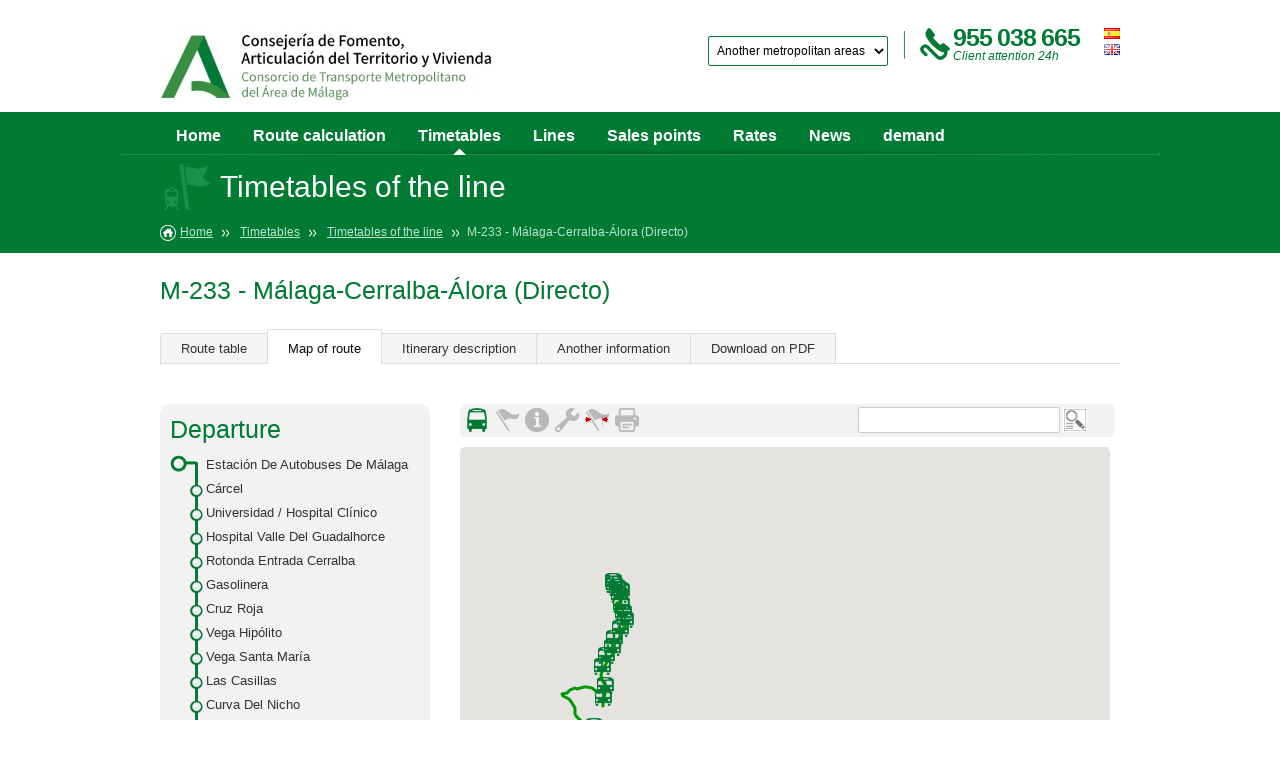

--- FILE ---
content_type: text/html; charset=utf-8
request_url: https://siu.ctmam.ctan.es/en/horarios_lineas_tabla.php?from=1&linea=231
body_size: 20070
content:
<!DOCTYPE html PUBLIC "-//W3C//DTD XHTML 1.0 Strict//EN" "https://www.w3.org/TR/xhtml1/DTD/xhtml1-strict.dtd">
<!-- 

/**
 * INFO ARCHIVO
 *
 * @author      I3NET 
 * @author      Juan Carlos
 * @copyright 2020
 * @version 1.0
 * @internal
 * v1.0 Versión base del SIU 1.0
 */
 -->
<html xmlns="https://www.w3.org/1999/xhtml" lang="es">
<head>



<!-- Metas basicos
================================================== -->
	<meta http-equiv="Content-Type" content="text/html; charset=UTF-8" />
	<meta name="description" content=""/>
	<meta name="author" content=""/>

<!-- Metas especificos
================================================== -->
	<meta name="viewport" content="width=device-width, initial-scale=1, maximum-scale=1"/>



<!-- Incrustados
================================================== -->
	<link rel="stylesheet" href="/stylesheets/base.css"/>
	<link rel="stylesheet" href="/stylesheets/estructura.css"/>
	<link rel="stylesheet" href="/stylesheets/rca-det_styles.css"/>
    
    <!--link href='/media/fonts/css?family=Signika+Negative:400,700' rel='stylesheet' type='text/css'/-->



<!-- Favicons
================================================== -->
	<link rel="shortcut icon" href="https://siu.ctmam.ctan.es/images/favicon/favicon.ico"/>
	<link rel="apple-touch-icon" href="https://siu.ctmam.ctan.es/images/favicon/apple-touch-icon.png"/>
	<link rel="apple-touch-icon" href="https://siu.ctmam.ctan.es/images/favicon/apple-touch-icon-72x72.png"/>
	<link rel="apple-touch-icon" href="https://siu.ctmam.ctan.es/images/favicon/apple-touch-icon-114x114.png"/>
    

<!-- JS
==================================================-->

<!-- Tabs-->

<script type="text/javascript" src="/js/jquery-1.7.1.min.js"></script>
<script type="text/javascript" src="/js/jquery-ui-1.8.18.custom.min.js"></script>
<script>
function cambiaIdioma(idioma){
	var url="gestIdiomas.php";
	$.get(url,{ lang: idioma },function(){
		location.reload();
	});
}

$(function($){
	$.datepicker.regional['en'] = {
		closeText: 'Close',
		prevText: '&#x3c;Prev',
		nextText: 'Next&#x3e;',
		currentText: 'Today',
		monthNames: ['January','February','March','April','May','June',
		'July','August','September','October','November','December'],
		monthNamesShort: ['Jan','Feb','Mar','Apr','May','Jun',
		'Jul','Aug','Sep','Oct','Nov','Dec'],
		dayNames: ['Sunday','Monday','Tuesday','Wednesday','Thursday','Friday','Saturday'],
		dayNamesShort: ['Sun','Mon','Tue','Web','Thu','Fri','Sat'],
		dayNamesMin: ['Su','Mo','Tu','We','Th','Fr','Sa'],
		weekHeader: 'Sm',
		dateFormat: 'dd/mm/yy',
		firstDay: 1,
		isRTL: false,
		minDate: 0,
		showMonthAfterYear: false,
		yearSuffix: ''};
	$.datepicker.setDefaults($.datepicker.regional['en']);
});
</script><script type="text/javascript" src="/js/smartpaginator.js"></script>
<script type="text/javascript" src="/js/jquery.printElement.js"></script>
<script type="text/javascript" src="/js/jquery.tooltipster.min.js"></script>
<script type="text/javascript" src="/js/md5.js"></script>
<link href="/css/custom-theme/jquery-ui-1.8.18.custom.css" rel="stylesheet" type="text/css"/>
<link href="/stylesheets/smartpaginator.css" rel="stylesheet" type="text/css"/>
<link rel="stylesheet" type="text/css" href="/css/tooltipster.css" />
	<link type="application/rss+xml" href="rss_eng.php" rel="alternate"/>
<!-- <script src="js/tabs.js"></script> -->



<meta http-equiv="Content-Type" content="text/html; charset=UTF-8" />
<title>Transport Consortium of Andalucia</title>
<script type="text/javascript" src="https://cdnjs.cloudflare.com/ajax/libs/pdfmake/0.1.54/pdfmake.min.js"></script>
<script type="text/javascript" src="https://cdnjs.cloudflare.com/ajax/libs/pdfmake/0.1.57/vfs_fonts.js"></script>
<script type="text/javascript" src="/js/funcionesPDF.js"></script> <!-- por ahora un solo script con todas las funciones de los pdfs -->


<script type="text/javascript" src="https://maps.google.es/maps/api/js?sensor=false&language=en&key=AIzaSyAKTgaqmjyZxxy6OhuV2eTCm8gUJfahq_0"></script>
<script type="text/javascript" src="/js/funcionesAPI.js"></script>
<script>
var mapOptionsOn = {
								disableDoubleClickZoom:true,
								panControl: false,
    							zoomControl: true,
    							scaleControl: true,
								streetViewControl:true,
								mapTypeControl:true
};
var mapOptionsOff = {
								disableDoubleClickZoom:true,
								panControl: false,
    							zoomControl: false,
    							scaleControl: false,
								streetViewControl:false,
								mapTypeControl:false
};
var marcaGeocod;
var objmap;
var objpoly;
var marcadorParada=null;
function aleatorio(inferior,superior){ 
				numPosibilidades = superior - inferior 
				aleat = Math.random() * numPosibilidades 
				aleat = Math.round(aleat) 
				return parseInt(inferior) + aleat 
}
function alertarTmp(mensaje){
	$('.divmap-mensaje').html(mensaje);
	$('.divmap-mensaje').stop(true, true).show();
	setTimeout(function(){$('.divmap-mensaje').hide();}, 5000);
}
function alertar(mensaje){
	$('.divmap-mensaje').html(mensaje);
	$('.divmap-mensaje').stop(true, true).show();
}
function alertarOff(){
	$('.divmap-mensaje').stop(true, true).hide();
}

var noPoi = [{
	featureType: "poi",
	stylers: [{ visibility: "off" }]   
}];
		
function pintaMapa(p_objCapaMapa, p_zoom, p_tipo, xmlLinea, p_lat, p_lng, p_nombretxt, p_comboLoc, p_comboGcode, xmlPventas, xmlPinteres, xmlParadas, p_comboLocId, p_paradaOn, p_pventasOn, p_pinfoOn, p_comboGcodeInicio, p_print, idioma, activamapcontrols){
								  //$('.guardaPline_btn').hide();
								  //$('.divmapParadas-btn').hide();
								  //$('.linGrosorCambia').hide();
								  	if(!p_objCapaMapa){
										return false;
									}
								    var cargaInicial=true;
									var marcaInicio =null;
									var marcaFin=null;
									var gestorMapa = new Object();
									
									var infoWinGeneral = null;
									
									var marcaLugar;
									var geocoder;
									var comboLoc_array=[];
									var nucleoSelecionarPosicionar="";
									var paradasOn=false;
									var pinteresOn=false;
									var pventasOn=false;
									var controlesOn=false;
									var polycolor = 'FF0000';
									var polygrosor = 2;
									var polyid = 0;
									var polynodos_array = [];
									var paradas_array = [];
									var pventas_array = [];
									var pinteres_array = [];
									var rutaXml="";
									var primeraCarga=false;

									
									if(p_paradaOn){
										paradasOn=true;
										gestorMapa.paradasOn = paradasOn; 
										$(".divmapParadas-btn").attr("src", "/js/mapsv3/interfaz-on/icobus_btn.png");
									}
									
									if(p_pventasOn){
										pventasOn=true;
										gestorMapa.pventasOn=pventasOn;
										$(".divmapPventas-btn").attr("src", "/js/mapsv3/interfaz-on/icoVentas_btn.png");
									}
									
									if(p_pinfoOn){
										pinteresOn=true;
										gestorMapa.pinteresOn = pinteresOn;
										$(".divmapPinteres-btn").attr("src", "/js/mapsv3/interfaz-on/icoInt_btn.png");
									}
									
									//debe estar al menos para las variables que sean externas a la funcion
									marcadorParada=null;

									if(objmap){
										objmap = null;  
									}
									if(objpoly){
										objpoly = null;  
									}
								   polycolor = 'FF0000';
								   polygrosor = 2;
								   polyid = 0;
								   polynodos_array=[];
								   paradas_array = [];
								   pventas_array = [];
								   pinteres_array = [];
								   rutaXml="";
								   
								   marcaLugar=null;
								   geocoder=null;
								   comboLoc_array=[];
								   nucleoSelecionarPosicionar="";
								   if(p_nombretxt!=null && p_nombretxt!=undefined){
									   
								   }else{
									  p_nombretxt=""; 
								   }
								   
								   if(p_comboLoc!=null && p_comboLoc!=undefined && p_comboLoc!="" && p_comboLocId!=null && p_comboLocId!=undefined && p_comboLocId!=""){
										var nucleoSelecionar='';
										if(p_comboGcode!=null && p_comboGcode!=undefined && p_comboGcode!=""){
											//pintar combo seleccionar y posicionar mapa
											nucleoSelecionar = p_comboGcode;
											nucleoSelecionarPosicionar = p_comboGcode;
										}else if(p_comboGcodeInicio!=null && p_comboGcodeInicio!=undefined && p_comboGcodeInicio!=''){
											//pintar combo seleccionar y no posicionar
											nucleoSelecionar = p_comboGcodeInicio;
											nucleoSelecionarPosicionar = '';
											
										}else{
											//pintar combo no seleccionar ni posicionar
											nucleoSelecionar = '';
											nucleoSelecionarPosicionar = '';
										}
										comboLoc_array = p_comboLoc.split(',');
										comboLocId_array = p_comboLocId.split(',');
										pintaComboNucleosGeocode(comboLoc_array,nucleoSelecionar,comboLocId_array);
										
										
								   }else{
									   $('.linComboNucleos').css('visibility','hidden');
								   }
									//segun tipo
									//Parada de Autobús, Punto de Venta, Punto de Interés 
									var pintarIcono = false;									
									var tipoIconoTxt = "Starting Point: " + p_nombretxt;
									var iconoImg="/js/mapsv3/interfaz/MarcaEnPlano.png";
									if(p_nombretxt!=undefined && p_nombretxt!=''){
										pintarIcono = true;
									}
									
									if (p_tipo == "i" ) {
										tipoIconoTxt = "POI: " + p_nombretxt;;
										iconoImg="/js/mapsv3/iconos/icoIntPeq_map.png";
									}else if (p_tipo == "b" || p_tipo == "bus" ) {
										tipoIconoTxt = "Consotium's stop: "  + p_nombretxt;;
										iconoImg="js/mapsv3/iconos/icoBusPeq_map.png";
									}else if (p_tipo == "barco" ) {
										tipoIconoTxt = "Maritime Terminal: " + p_nombretxt;;
										iconoImg="/js/mapsv3/iconos/icoBarcoPeq_map.png";
										
									}else if (p_tipo == "bici" ) {
										tipoIconoTxt = "Bicycle: " + p_nombretxt;;
										iconoImg="/js/mapsv3/iconos/icoBiciPeq_map.png";
									
									}else if (p_tipo == "metro" ) {
										tipoIconoTxt = "Means of transport: "  + p_nombretxt;;
										iconoImg="/js/mapsv3/iconos/icoMetroPeq_map.png";
									
									}else if (p_tipo == "tren" ) {
										tipoIconoTxt = "Departure: " + p_nombretxt;;
										iconoImg="/js/mapsv3/iconos/icoTrenPeq_map.png";
									
									}else if (p_tipo == "tranvia" ) {
										tipoIconoTxt = "Tram: " + p_nombretxt;;
										iconoImg="/js/mapsv3/iconos/icoTranviaPeq_map.png";
												
									}else if (p_tipo == "v") {
										tipoIconoTxt = "Tickets sale points: " + p_nombretxt;;
										iconoImg="/js/mapsv3/iconos/icoVentaPeq_map.png";
									}
									infoWinGeneral = new google.maps.InfoWindow({content: ""});
									geocoder = new google.maps.Geocoder();
									var centerCoord = new google.maps.LatLng(p_lat, p_lng);
									var mapOptions = {
										zoom: p_zoom,
										center: centerCoord,
										disableDoubleClickZoom:true,
										panControl: false,
										zoomControl: false,
										zoomControlOptions: {style: google.maps.ZoomControlStyle.SMALL},
										scaleControl: false,
										streetViewControl:false,
										mapTypeControl:false,
										mapTypeControlOptions: {style: google.maps.MapTypeControlStyle.DROPDOWN_MENU},
										mapTypeId: google.maps.MapTypeId.ROADMAP
									};
		
									
									objmap = new google.maps.Map(p_objCapaMapa, mapOptions);

									objmap.setOptions({styles: noPoi});	
									
									
									
									if(activamapcontrols==null || activamapcontrols==undefined || activamapcontrols==''){
										activamapcontrols=false;
									}
									
									if(activamapcontrols){			
											if(objmap){objmap.setOptions(mapOptionsOn);}
											$(".divmapControles-btn").attr("src", "/js/mapsv3/interfaz-on/iconMapaControles.png");
											controlesOn=true;
											gestorMapa.controlesOn = controlesOn;
									}else{		
											if(objmap){objmap.setOptions(mapOptionsOff);}
											$(".divmapControles-btn").attr("src", "/js/mapsv3/interfaz/iconMapaControles.png");
											controlesOn=false;
											gestorMapa.controlesOn = controlesOn;
									}	
															
									
									if(pintarIcono){
										marcaLugar = new google.maps.Marker({
													position: new google.maps.LatLng(p_lat, p_lng),
													map: objmap,
													icon: iconoImg,
													optimized:false,
													title: tipoIconoTxt
										});

										google.maps.event.addListener(marcaLugar, 'click', function() {
													infoWinGeneral.close();
													infoWinGeneral.setContent("<div class=\"txtwinmap\"><h3>"+ tipoIconoTxt +"</h3><p>"+ p_nombretxt +"</p></div>");												
													infoWinGeneral.open(objmap, marcaLugar);
										});
									}
									
									google.maps.event.trigger(objmap, 'resize');
									google.maps.event.addListener(objmap, 'dblclick', function(ev){
									
											/*if(infoWinAlertLartng){
												infoWinAlertLartng.close();
												infoWinAlertLartng = null;
											}
											infoWinAlertLartng = new google.maps.InfoWindow({
												content: '<h3>Coordenadas</h3><p>Latitud:'+ev.latLng.lat().toString()+'<br>Longitud:'+ev.latLng.lng().toString()+'</p>'
											});
											infoWinAlertLartng.setPosition(ev.latLng);
											infoWinAlertLartng.open(objmap);*/
									tomaCoordenadas(ev.latLng.lat().toString(), ev.latLng.lng().toString());
											
		
									});
		

									if(xmlLinea!=""){
										rutaXml=xmlLinea;
										if(paradasOn){
											paradasOn = true;
											gestorMapa.paradasOn = paradasOn;
											$(".divmapParadas-btn").attr("src", "/js/mapsv3/interfaz-on/icobus_btn.png");
											
										}
										xmlParadas = rutaXml;
										cargaXML(rutaXml, true);
																		
									}else{
										creaPoly(true); //VACIA
										xmlParadas = xmlParadas;
										if(paradasOn){
											cargaXML(xmlParadas, false);
										}
									}
									
									if(pventasOn){
										cargarXmlVentas(xmlPventas);	
										$(".divmapPventas-btn").attr("src", "/js/mapsv3/interfaz-on/icoVentas_btn.png");
		
									}
									if(pinteresOn){
										cargarXmlInteres(xmlPinteres);
										$(".divmapPinteres-btn").attr("src", "/js/mapsv3/interfaz-on/icoInt_btn.png");
									}


									
	    function cargaInfoParada(markaParada, infowindow, idp, tipoIconoTxt, nombreIcono){
			     //pasarle el id
				 $.ajax({
					url: '/xml_pruebas/xmlInfoParada.php',
					data:"lang=ES&idp=" + idp,
					cache:false,
					type: "GET",
					crossDomain:false,
					async:true,
					dataType: "html",					
					success: function(data, t, obj){
				//	  infowindow.setContent("<div class=\"txtwinmap\"><h3>" + tipoIconoTxt + " (" + idp + ")</h3><p>" + nombreIcono + "<br>" + data + "</p></div>");
					infowindow.setContent("<div class=\"txtwinmap\"><h3>" + nombreIcono + "</h3><p>" + data + "</p></div>");
					  infowindow.open(objmap, markaParada);
					},
					error: function(html, t, obj){
					  infowindow.setContent("<div class=\"txtwinmap\"><h3 class=\"titlwinmap\">" + tipoIconoTxt + " (" + idp + ")</h3><p class=\"txtwinmap\">" + nombreIcono + "<br> Couldn't load more information about this item.</p></div>");
					  infowindow.open(objmap, markaParada);
					}
				  });
		}	
		
		
		function cargaXML(rutaXmlLinea, centrar){
					polycolor = 'FF0000';
					polygrosor = 2;
					polyid = 0;
					
					//eliminar anteriores
					eliminaLinea();
					eliminaParadas();
		
					rutaXml=rutaXmlLinea;
						var g_objAjax = $.ajax({
								timeout: 9000,
								cache:false,
								type: "GET",
								global:false,
								url: rutaXmlLinea,
								crossDomain:false,
								async:false,
								dataType: "xml",
								//data:"xt=" + aleatorio(1,100000),
								success: function(xml, t, obj) {
																	var datos = $(xml).find('lineas:first-child');
																	datos.find('linea:first-child').each(function(){
																		//console.log($(this).attr('id'));
																		polyid = $(this).attr('id');
																		$(this).find('polilinea').each(function(){
																				//console.log($(this).attr('color'));
																				//console.log($(this).attr('grosor'));
																				polycolor = $(this).attr('color');
																				polygrosor = $(this).attr('grosor');
																				var cont=0;
																				$(this).find('nodo').each(function(){
																					//console.log($(this).attr('lat') + ' - ' + $(this).attr('lng'));
																					var latlngTMP = new google.maps.LatLng($(this).attr('lat'), $(this).attr('lng'));
																					polynodos_array.push(latlngTMP);
																					cont++;
																					latlngTMP = null;
																				});
																		});
																		$(this).find('paradas').each(function(){
																				var cont=0;
																				$(this).find('parada').each(function(){											
																							//console.log($(this).attr('lat') + ' - ' + $(this).attr('lng'));
																							var latlngTMP = new google.maps.LatLng($(this).attr('lat'), $(this).attr('lng'));
																							var p_tipo = $(this).attr('medio');
																							var tipoIconoTxt = p_tipo;
																							var iconoImg="/js/mapsv3/iconos/icoVariosPeq_map.png";
																							
																							if (p_tipo == "i" ) {
																												tipoIconoTxt = "POI";
																												iconoImg="/js/mapsv3/iconos/icoIntPeq_map.png";
																							}else if (p_tipo == "b" || p_tipo == "bus" ) {
																												tipoIconoTxt = "Consotium's stop";
																												iconoImg="/js/mapsv3/iconos/icoBusPeq_map.png";
																							}else if (p_tipo == "barco" ) {
																												tipoIconoTxt = "Maritime Terminal";
																												iconoImg="/js/mapsv3/iconos/icoBarcoPeq_map.png";
																							}else if (p_tipo == "bici" ) {
																												tipoIconoTxt = "Bicycle";
																												iconoImg="/js/mapsv3/iconos/icoBiciPeq_map.png";
																							}else if (p_tipo == "metro" ) {
																												tipoIconoTxt = "Means of transport";
																												iconoImg="/js/mapsv3/iconos/icoMetroPeq_map.png";
																							}else if (p_tipo == "tren" ) {
																												tipoIconoTxt = "Departure";
																												iconoImg="/js/mapsv3/iconos/icoTrenPeq_map.png";
																							}else if (p_tipo == "tranvia" ) {
																												tipoIconoTxt = "Tram";
																												iconoImg="/js/mapsv3/iconos/icoTranviaPeq_map.png";		
																							}else if (p_tipo == "v") {
																												tipoIconoTxt = "Tickets sale points";
																												iconoImg="/js/mapsv3/iconos/icoVentaPeq_map.png";
																							}
																							var nombreIcono = $(this).attr('nombre');
																							var sentido = $(this).attr('dir');
																							var idp = $(this).attr('id');
																							var markaParada = new google.maps.Marker({
																									position: latlngTMP,
																									map: objmap,
																									icon: iconoImg,
																									optimized:false,
																									title: tipoIconoTxt
																							});
																							google.maps.event.addListener(markaParada, 'click', function() {
																									//infowindow.open(objmap, markaParada);
																									infoWinGeneral.close();
																									infoWinGeneral.setContent("<div class=\"txtwinmap\"><h3 class=\"titlwinmap\">" + tipoIconoTxt + " (" + idp + ")</h3><p class=\"txtwinmap\">" + nombreIcono + "<br><br>Crossing simulator...</p></div>");
																									cargaInfoParada(markaParada, infoWinGeneral, idp, tipoIconoTxt, nombreIcono);
																							});
																							
																							paradas_array.push(markaParada);
																							cont++;
																							latlngTMP = null;
																				  });
																		});																		
																	
																		
																	});
																	creaPoly(centrar); //con nodos XML
																	if(!paradasOn){
																		ocultaXmlParadas();
																	}	
																	alertarTmp('See timetable the line...');

																},
								error: function(html, t, obj){
																
																try { 
																	if(t=='timeout') {
																	  alertarTmp("Server not responding, retry"+intentos);
																	   if(g_objAjax){
																			g_objAjax.abort();
																	   }
																	   if(intentos<4){
																		   intentos ++;
																		   setTimeout(init, 2000);
																	   }else{
																		   creaPoly(centrar); //VACIA
																		  alertarTmp('4 attempts with annulled operation are used up . Error loading the line, none will be painted');
																	   }	   
																	} else {
																		creaPoly(centrar); //VACIA
																	  alertarTmp("Error reported: " + t + ". Error loading the line, It's impossible to paint it.");

																	}
																}catch(err) {}
															}
							});
		}


		function cargarXmlVentas(rutaXmlPventas){
					eliminaPventas();
					var g_objAjax = $.ajax({
								timeout: 9000,
								cache:false,
								type: "GET",
								global:false,
								url: rutaXmlPventas,
								crossDomain:false,
								async:false,
								dataType: "xml",
								//data:"xt=" + aleatorio(1,100000),
								success: function(xml, t, obj) {
																	var datos = $(xml).find('lineas:first-child');
																	datos.find('linea:first-child').each(function(){
																		$(this).find('paradas').each(function(){
																				var cont=0;
																				$(this).find('parada').each(function(){
																																			
																							//console.log($(this).attr('lat') + ' - ' + $(this).attr('lng'));
																							var latlngTMP = new google.maps.LatLng($(this).attr('lat'), $(this).attr('lng'));
																							var tipoIconoTxt="";
																							var iconoImg="";
																							var p_tipo = $(this).attr('tipo');
																							if (p_tipo == "pventa" ) {
																								tipoIconoTxt = "Tickets sale points";
																								iconoImg="/js/mapsv3/iconos/icoVentaPeq_map.png";
																							}else{
																								tipoIconoTxt = "Tickets sale points";
																								iconoImg="/js/mapsv3/iconos/icoVentaPeq_map.png";
																							}
																							var nombreIcono = $(this).attr('nombre');
																							//var idp = $(this).attr('id');
																							var markaPventa = new google.maps.Marker({
																									position: latlngTMP,
																									map: objmap,
																									icon: iconoImg,
																									optimized:false,
																									title: tipoIconoTxt
																							});
																							google.maps.event.addListener(markaPventa, 'click', function() {
																									infoWinGeneral.close();
																									infoWinGeneral.setContent("<div class=\"txtwinmap\"><h3>" + tipoIconoTxt + "</h3><p>" + nombreIcono + "</p></div>");
																									infoWinGeneral.open(objmap, markaPventa);
																							});
																							
																							pventas_array.push(markaPventa);
																							cont++;
																							latlngTMP = null;
																				  });
																		});																		
																	
																		
																	});
																	alertarTmp('Ticket sale points...');

																},
								error: function(html, t, obj){
																
																try { 
																	if(t=='timeout') {
																	   alertarTmp("Server doesn't respond, try again "+intentos);
																	   if(g_objAjax){
																			g_objAjax.abort();
																	   }
																	   if(intentos<4){
																		   intentos ++;
																		   setTimeout(init, 2000);
																	   }else{
																		  
																		  alertarTmp('4 attempts with annulled operation are used up . Error loading sales points, none will be painted');
																	   }	   
																	} else {
																		
																	  alertarTmp('Error reported: ' + t + '. Error loading points of sale, none will be painted.');
																	}
																}catch(err) {}
															}
					});			
			
		}
		function cargarXmlInteres(rutaXmlPinteres){
					eliminaPinteres();
					var g_objAjax = $.ajax({
								timeout: 9000,
								cache:false,
								type: "GET",
								global:false,
								url: rutaXmlPinteres,
								crossDomain:false,
								async:false,
								dataType: "xml",
								//data:"xt=" + aleatorio(1,100000),
								success: function(xml, t, obj) {
																	var datos = $(xml).find('lineas:first-child');
																	datos.find('linea:first-child').each(function(){
																		$(this).find('paradas').each(function(){
																				var cont=0;
																				$(this).find('parada').each(function(){
																																			
																							//console.log($(this).attr('lat') + ' - ' + $(this).attr('lng'));
																							var latlngTMP = new google.maps.LatLng($(this).attr('lat'), $(this).attr('lng'));
																							var tipoIconoTxt="";
																							var iconoImg="";
																							var p_tipo = $(this).attr('tipo');
																							if (p_tipo == "pinteres" ) {
																								tipoIconoTxt = "POI";
																								iconoImg="/js/mapsv3/iconos/icoIntPeq_map.png";
																							}else{
																								tipoIconoTxt = "Tickets sale points";
																								iconoImg="/js/mapsv3/iconos/icoIntPeq_map.png";
																							}
																							var nombreIcono = $(this).attr('nombre');
																							//var idp = $(this).attr('id');
																							var markaPinteres = new google.maps.Marker({
																									position: latlngTMP,
																									map: objmap,
																									icon: iconoImg,
																									optimized:false,
																									title: tipoIconoTxt
																							});
																							google.maps.event.addListener(markaPinteres, 'click', function() {
																									infoWinGeneral.close();
																									infoWinGeneral.setContent("<div class=\"txtwinmap\"><h3>" + tipoIconoTxt + "</h3><p>" + nombreIcono + "</p></div>");
																									infoWinGeneral.open(objmap, markaPinteres);
																							});
																							
																							pinteres_array.push(markaPinteres);
																							cont++;
																							latlngTMP = null;
																				  });
																		});																		
																	
																		
																	});

																	alertarTmp('On/Off points of interest...');

																},
								error: function(html, t, obj){
																
																try { 
																	if(t=='timeout') {
																	   alertarTmp("Server doesn't respond, try again "+intentos);
																	   if(g_objAjax){
																			g_objAjax.abort();
																	   }
																	   if(intentos<4){
																		   intentos ++;
																		   setTimeout(init, 2000);
																	   }else{
																		   
																		  alertarTmp('4 attempts with annulled operation are used up . Error loading points of interest none will be painted.');
																	   }	   
																	} else {
																		
																	  alertarTmp('Error reported: ' + t + '. El error que carga los puntos de interés, ninguno será pintado.');
																	}
																}catch(err) {}
															}
							});				
			
		}
		
		
		function creaPoly(centrar){
			var j;
			var polyOptions = {
				path: polynodos_array,
				strokeColor: '#' + polycolor,
				strokeOpacity: 1,
				strokeWeight: polygrosor
			}
											
			objpoly = new google.maps.Polyline(polyOptions);
			objpoly.setMap(objmap);
		
			polynodos_array=[];
			if(!primeraCarga){
				primeraCarga = true;
				setTimeout(pintaBotones,2000);
				//google.maps.event.addListener(objmap, 'dblclick', enviaPosicion);
			}
			if(centrar){
				
				if(cargaInicial && nucleoSelecionarPosicionar!=null && nucleoSelecionarPosicionar!=undefined && nucleoSelecionarPosicionar!=''){
					geocodeMapaPorStr(nucleoSelecionarPosicionar);
				}else if(cargaInicial && p_lat!=undefined && p_lng!=undefined && p_nombretxt!=undefined && p_lat!='' && p_lng!='' && p_nombretxt!=''){
						if(!isNaN(p_lat) && !isNaN(p_lng)){
							if(objmap){
								var objLatLng = new google.maps.LatLng(p_lat, p_lng);
								objmap.panTo(objLatLng);
							}
						}
					
				}else{
					centrarLinea();
				}
			}
			
			cargaInicial=false;
			
		}
					
	
		
		function conmutaParadas(){
			if(paradasOn){
				poneParadasOff();
				$(".divmapParadas-btn").attr("src", "/js/mapsv3/interfaz/icobus_btn.png");
			}else{
				poneParadasOn();
				$(".divmapParadas-btn").attr("src", "/js/mapsv3/interfaz-on/icobus_btn.png");
			}
		}
		
		function poneParadasOn(){
			//$('.divmapParadas-btn').attr('value','Ocultar');
			muestraXmlParadas();
			paradasOn=true;
			gestorMapa.paradasOn = paradasOn;
		}
		
		function poneParadasOff(){
			//$('.divmapParadas-btn').attr('value','Mostrar');
			ocultaXmlParadas();
			paradasOn=false;
			gestorMapa.paradasOn = paradasOn;	
		}
		
		function conmutaPventas(){
			if(pventasOn){
				ponePventasOff();
				$(".divmapPventas-btn").attr("src", "/js/mapsv3/interfaz/icoVenta_btn.png");
			}else{
				ponePventasOn();
				$(".divmapPventas-btn").attr("src", "/js/mapsv3/interfaz-on/icoVentas_btn.png");
			}
		}
		
		function ponePventasOn(){
			//$('.divmapPventas-btn').attr('value','Ocultar');
			muestraXmlPventas();
			pventasOn=true;
			gestorMapa.pventasOn = pventasOn;
		}
		
		function ponePventasOff(){
			//$('.divmapPventas-btn').attr('value','Mostrar');
			ocultaXmlPventas();
			pventasOn=false;
			gestorMapa.pventasOn = pventasOn;	
		}
		
		function conmutaPinteres(){
			if(pinteresOn){
				ponePinteresOff();
				$(".divmapPinteres-btn").attr("src", "/js/mapsv3/interfaz/icoInt_btn.png");
			}else{
				ponePinteresOn();
				$(".divmapPinteres-btn").attr("src", "/js/mapsv3/interfaz-on/icoInt_btn.png");
			}
		}
		
		function ponePinteresOn(){
			//$('.divmapPventas-btn').attr('value','Ocultar');
			muestraXmlPinteres();
			pinteresOn=true;
			gestorMapa.pinteresOn = pinteresOn;
		}
		
		function ponePinteresOff(){
			//$('.divmapPventas-btn').attr('value','Mostrar');
			ocultaXmlPinteres();
			pinteresOn=false;
			gestorMapa.pinteresOn = pinteresOn;	
		}

		
		function pintaBotones(){
						if(xmlParadas!=null && xmlParadas!=undefined && xmlParadas!=''){
							$('.divmapParadas-btn').click(function() {
								conmutaParadas();
							});	
							$('.divmapParadas-btn').hover(function() {alertar('On/Off stops for line.');},function() {alertarOff();});
							$('.divmapParadas-btn').css('visibility','visible');
						}else{
							$('.divmapParadas-btn').css('visibility','hidden');
						}
						
						if(xmlPventas!=null && xmlPventas!=undefined && xmlPventas!=''){							
							$('.divmapPventas-btn').click(function() {						   
								conmutaPventas();
							});													
							$('.divmapPventas-btn').hover(function() {alertar('On/Off ticket sale points.');},function() {alertarOff();});
							$('.divmapPventas-btn').css('visibility','visible');
						}else{
							$('.divmapPventas-btn').css('visibility','hidden');
						}						
						
						if(xmlPinteres!=null && xmlPinteres!=undefined && xmlPinteres!=''){
							$('.divmapPinteres-btn').click(function() {
								conmutaPinteres();
							});													
							$('.divmapPinteres-btn').hover(function() {alertar('On/Off points of interest.');},function() {alertarOff();});
							$('.divmapPinteres-btn').css('visibility','visible');
						}else{
							$('.divmapPinteres-btn').css('visibility','hidden');
						}

						$('.divmapPrint-btn').click(function() {
							window.print();  
						});	

						$('.divmapPrint-btn').hover(function() {alertar('Print this zone.');},function() {alertarOff();});




						$('.divmapControles-btn').toggle(
							function(){
								if(objmap){objmap.setOptions(mapOptionsOn);}
								$(".divmapControles-btn").attr("src", "/js/mapsv3/interfaz-on/iconMapaControles.png");
								controlesOn=true;
								gestorMapa.controlesOn = controlesOn;
							},
							function(){
								if(objmap){objmap.setOptions(mapOptionsOff);}
								$(".divmapControles-btn").attr("src", "/js/mapsv3/interfaz/iconMapaControles.png");
								controlesOn=false;
								gestorMapa.controlesOn = controlesOn;
							}		
						);
						
						$('.divmapControles-btn').hover(function() {alertar('On/Off ticket sale points.');},function() {alertarOff();});
						
					
						
						
						$('.divmapCentraLinea-btn').click(centrarLinea);
						$('.divmapCentraLinea-btn').hover(function() {alertar('Center line');},function() {alertarOff();});
						pintarBotonCentrarLinea();
						
						$('.txtGeocode-btn').click(function() {
							if($('.txtGeocode').val().length<4 || $('.txtGeocode').val()=='' ){
								alert('Facilitate the text of the direction. It hopes that it contains more than 3 characters.');
							}else{
								buscarDirección($('.txtGeocode').val(), $('.linComboNucleos option:selected').text());
							}
						});	

						$('.txtGeocode-btn').hover(function() {alertar('Use the box of text in the left side to look for directions. You must specify street, locality and province to obtain results more exact.');},function() {alertarOff();});
						$('.cierraGeo-btn').click(function(){$('#listGeo').hide();});
				
				if(p_print=='print'){
					window.print(); 
				}
					   
		}
		function pintarBotonCentrarLinea(){
				if(objpoly.getPath().getLength()>0){
					$('.divmapCentraLinea-btn').css('visibility','visible');
				}else{
					$('.divmapCentraLinea-btn').css('visibility','hidden');
				}
		}
					
		function ocultaXmlParadas(){
				if(paradas_array){
					for (j in paradas_array){
						paradas_array[j].setVisible(false);
					}
				}
		}
		function muestraXmlParadas(){
				if(paradas_array && paradas_array.length>0){
					for (j in paradas_array){
						paradas_array[j].setVisible(true);
					}
				}else{
					cargaXML(xmlParadas, false);
				}
		}

		function ocultaXmlPventas(){
			    //console.log('OCULTA XML YA CARGADO');
				if(pventas_array){
					for (j in pventas_array){
						pventas_array[j].setVisible(false);
					}
				}
		}
		function muestraXmlPventas(){
				if(pventas_array && pventas_array.length>0){
					//console.log('SOLO MUESTRA XML YA CARGADO');
					for (j in pventas_array){
						pventas_array[j].setVisible(true);
					}
				}else{
					//console.log('CARGA XML');
					cargarXmlVentas(xmlPventas);
				}
		}
		
		function ocultaXmlPinteres(){
				if(pinteres_array){
					for (j in pinteres_array){
						pinteres_array[j].setVisible(false);
					}
				}
		}
		function muestraXmlPinteres(){
			    //xmlPventas
				if(pinteres_array && pinteres_array>0){
					for (j in pinteres_array){
						pinteres_array[j].setVisible(true);
					}
				}else{
					cargarXmlInteres(xmlPinteres);
				}
		}
		
		function eliminaLinea(){
			if(polynodos_array){
				polynodos_array=[];
			}
			if(objpoly){
				objpoly.setMap(null);
				objpoly=null;
			}
		}
		
		
		function eliminaParadas(){
			if(paradas_array){
				for (j in paradas_array){
					paradas_array[j].setMap(null);
				}
				paradas_array = [];
			}
		}
		function eliminaPventas(){
			if(pventas_array){
				for (j in pventas_array){
					pventas_array[j].setMap(null);
				}
				pventas_array = [];
			}
		}
		function eliminaPinteres(){
			if(pinteres_array){
				for (j in pinteres_array){
					pinteres_array[j].setMap(null);
				}
				pinteres_array = [];
			}
		}
		
		function pintaComboNucleosGeocode(opcionesCombo_array, sel, opcionesComboId_array){
			var n;
			var selecionado='';
			var index=0;
			$('.linComboNucleos').empty();
		
			for (n in opcionesCombo_array){
				if(opcionesCombo_array[n].localeCompare(sel)==0){
					selecionado = 'selected="selected"';
				}else{
					selecionado = '';
				}
				if(opcionesComboId_array[n]){
					index=opcionesComboId_array[n];
				}else{
					index=0;
				}
				$('.linComboNucleos').append('<option ' + selecionado + ' value=' + index + '>'+opcionesCombo_array[n]+'</option>');
				$('.linComboNucleos').css('visibility','visible');
			}
			$('.linComboNucleos').change(function() {
						
				$('.txtGeocode').val('');
				$('#listGeo').hide(); 
				geocodeMapaPorIdNucleoUnoHaciaHtml($(this).val());	
			});
			$('.linComboNucleos').hover(function() {alertar('Center line');},function() {alertarOff();});
		
		}
		
		
		
		function centrarLinea(){
			
				if(objpoly.getPath().getLength()>0){
					
					var bounds = new google.maps.LatLngBounds();
					var coordinates = objpoly.getPath().getArray();
					for (var i = 0; i < coordinates.length; i+=5) {
						bounds.extend(coordinates[i]);
					}
					//console.log('centrando linea');
					objmap.fitBounds(bounds);
				}	
		}
		
		function buscarDirección(txtDir, txtMunicipio){
			var IANAcode='ES';
			var dirMunicipio='';
			if(txtDir!=null && txtDir!=undefined && txtDir!=''){
					if(txtMunicipio!=null && txtMunicipio!=undefined && txtMunicipio!=''){
						dirMunicipio = ', ' + txtMunicipio;
					}

					geocoder.geocode( { 'address': txtDir + dirMunicipio + ', Andalucía, España', 'region': IANAcode}, function(results, status) {
							if (status == google.maps.GeocoderStatus.OK) {
									  
									  if(results.length>1){
										geocodesList(results); 
									  }else{
										marcarCentrarMapa(results, 'Dirección: ', 0);  
									  }
							} else {
									alertarTmp("It's not possible to place the direction that you are searching, due to: " + status);
							}
					});	
			}else{
				alert("The name of the district in the combo isn't correct." );
			}				
		}
		
		
		function geocodeMapaPorStr(nucleoStr){
			var IANAcode='ES';
			if(nucleoStr!=null && nucleoStr!=undefined && nucleoStr!=''){
					geocoder.geocode( { 'address': nucleoStr + ', Andalucía, España', 'region': IANAcode}, function(results, status) {
							if (status == google.maps.GeocoderStatus.OK) {
									  marcarCentrarMapa(results, 'Nucleo seleccionado: ', 0);
									  if(results.length>1){
										geocodesList(results); 
									  }
							} else {
									alertarTmp("It's not possible to place the direction that you are searching, due to: " + status);
							}
					});	
			}else{
				alert("The name of the district in the combo isn't correct." );
			}				
								
		}
		
		function esTipoAdmitido(listaTipos){
			if(listaTipos){
				if(listaTipos.indexOf('establishment') != -1 || listaTipos.indexOf('airport') != -1 || listaTipos.indexOf('point_of_interest') != -1){
					return false;
				}
			}
			return true;
		}
		
        //solo muestra uno del listado
		function geocodeMapaPorStrUno(nucleoStr, municipioStr){
			var IANAcode='ES';
			var posicionado=false;
			if(nucleoStr!=null && nucleoStr!=undefined && nucleoStr!=''){
					geocoder.geocode( { 'address': nucleoStr + municipioStr +', Andalucía, España', 'region': IANAcode}, function(results, status) {
							if (status == google.maps.GeocoderStatus.OK) {
									 if(results.length>1){
										//trata de buscar un resultado que no sea comercio
										for (g in results){
											/*if (window.console !== undefined) {
      							 				console.log('a: ' + results[0].types.toString());
											}*/
											var nucleo1 = nucleoStr.toLowerCase();
											var direccion1 = results[g].formatted_address.toString().toLowerCase();
											
											if(esTipoAdmitido(results[g].types.toString()) && direccion1.indexOf(nucleo1) != -1){
												posicionado = true;
												marcarCentrarMapa(results, 'Nucleo seleccionado: ', g);
												objmap.setZoom(13);
												break;
											}
										}
										//muestra el primero si no hubo otro
										if(!posicionado){
											marcarCentrarMapa(results, 'Nucleo seleccionado: ', 0);
											objmap.setZoom(13);
										}
									  }else{
										//caso de solo un resultado
										marcarCentrarMapa(results, 'Nucleo seleccionado: ', 0);
										objmap.setZoom(13);
									 }
							} else {
									alertarTmp("It's not possible to place the direction that you are searching, due to: " + status);
							}
					});	
			}else{
				alert("The name of the district in the combo isn't correct." );
			}				
								
		}
		
		//sólo marca un resultado del nucleo y llamadesde dentro y actualiza al HTML PPAL
	    function geocodeMapaPorIdNucleoUnoHaciaHtml(nucleoIndx){
			//alert('INTERNO: ' +  nucleoIndx);
			var IANAcode='ES';
			var nucleoStr = '';
			var posicionado=false;
			if(nucleoIndx!=null && nucleoIndx!=undefined && nucleoIndx!=''){
				nucleoStr = $('.linComboNucleos option[value="'+nucleoIndx+'"]').text();
			}
			if(nucleoStr!=null && nucleoStr!=undefined && nucleoStr!=''){
					geocoder.geocode( { 'address': nucleoStr + ', Andalucía, España', 'region': IANAcode}, function(results, status) {
					  if (status == google.maps.GeocoderStatus.OK) {
						  if(results.length>1){
						  	//trata de buscar un resultado que no sea comercio
							for (g in results){
								if(esTipoAdmitido(results[g].types.toString())){
									posicionado=true;
									marcarCentrarMapa(results, 'Nucleo seleccionado: ', g);
									objmap.setZoom(13);
									break;
								}
							}
							//muestra el primero si no hubo otro
							if(!posicionado){
								marcarCentrarMapa(results, 'Nucleo seleccionado: ', 0);
								objmap.setZoom(13);
							}
						  }else{
							 //caso de solo un resultado
						  	marcarCentrarMapa(results, 'Nucleo seleccionado: ', 0);
							objmap.setZoom(13);
							
						 }
					  } else {
						alertarTmp("It's not possible to place the direction that you are searching, due to: " + status);
					  }
					});
			}else{
				alert("The name of the district in the combo isn't correct according to identifier." );
			}

			
			if (typeof buscaNucleoDedeMapa == "function"){
				    var selectedText = $(".linComboNucleos option:selected").text();
					if(selectedText!=null && selectedText!=undefined && !isNaN(nucleoIndx)){
						buscaNucleoDedeMapa(nucleoIndx, selectedText);
					}
					//Llama Filtro xml PHP puntos de venta desde la pagina principal 
					
			}else{
				   //Llama Filtro xml PHP puntos de venta desde dentro
					var filtroUrlMapa='';
					if(!isNaN(nucleoIndx)){
							filtroUrlMapa='&municipio='+nucleoIndx+'&tipo=0';
							gestorMapa.recargaXmlVentas(xmlPventas + filtroUrlMapa);
					}

			}
			
		}


		//sólo marca un resultado del nucleo y llamada desde HTML PPAL
	    function geocodeMapaPorIdNucleoUno(nucleoIndx){
			//alert('EXTERNO: ' +  nucleoIndx);
			var IANAcode='ES';
			var nucleoStr = '';
			var posicionado=false;
			if(nucleoIndx!=null && nucleoIndx!=undefined && nucleoIndx!=''){
				nucleoStr = $('.linComboNucleos option[value="'+nucleoIndx+'"]').text();
			}
			if(nucleoStr!=null && nucleoStr!=undefined && nucleoStr!=''){
					geocoder.geocode( { 'address': nucleoStr + ', Andalucía, España', 'region': IANAcode}, function(results, status) {
					  if (status == google.maps.GeocoderStatus.OK) {
						  if(results.length>1){
						  	//trata de buscar un resultado que no sea comercio
							for (g in results){
								if(esTipoAdmitido(results[g].types.toString())){
									posicionado=true;
									marcarCentrarMapa(results, 'Nucleo seleccionado: ', g);
									objmap.setZoom(13);
									break;
								}
							}
							//muestra el primero si no hubo otro
							if(!posicionado){
								marcarCentrarMapa(results, 'Nucleo seleccionado: ', 0);
								objmap.setZoom(13);
							}
						  }else{
							 //caso de solo un resultado
						  	marcarCentrarMapa(results, 'Nucleo seleccionado: ', 0);
							objmap.setZoom(13);
							
						 }
					  } else {
						alertarTmp("It's not possible to place the direction that you are searching, due to: " + status);
					  }
					});
			}else{
				alert("The name of the district in the combo isn't correct according to identifier." );
			}		
			
			
		}
		
		function geocodeMapaPorIdNucleo(nucleoIndx){
			var IANAcode='ES';
			var nucleoStr = '';
			if(nucleoIndx!=null && nucleoIndx!=undefined && nucleoIndx!=''){
				nucleoStr = $('.linComboNucleos option[value="'+nucleoIndx+'"]').text();
			}
			if(nucleoStr!=null && nucleoStr!=undefined && nucleoStr!=''){
					geocoder.geocode( { 'address': nucleoStr + ', Andalucía, España', 'region': IANAcode}, function(results, status) {
					  if (status == google.maps.GeocoderStatus.OK) {
						  marcarCentrarMapa(results, 'Nucleo seleccionado: ', 0);
						  if(results.length>1){
							geocodesList(results); 
						  }
					  } else {
						alertarTmp("It's not possible to place the direction that you are searching, due to: " + status);
					  }
					});
			}else{
				alert("The name of the district in the combo isn't correct according to identifier." );
			}		
			
		}
		
		function marcarCentrarMapa(resultados, tituloTxt, index){

				objmap.setCenter(resultados[index].geometry.location);
				if(marcaLugar){
					marcaLugar.setMap(null);
				}
				marcaLugar = new google.maps.Marker({
					icon: '/js/mapsv3/interfaz/MarcaEnPlano.png',
					map: objmap,
					optimized:false,
					position: resultados[index].geometry.location,
					title: tituloTxt + ': ' + resultados[index].formatted_address
				});
				google.maps.event.addListener(marcaLugar, 'click', function() {
					infoWinGeneral.close();
					infoWinGeneral.setContent("<div class=\"txtwinmap\"><h3>"+tituloTxt+"</h3><p>"+ resultados[index].formatted_address +"</p></div>");
					infoWinGeneral.open(objmap, marcaLugar);
				});

		}
		



		
		function geocodesList(results){
			var g;
			var pos = $('.txtGeocode-btn').position();
			$('#listGeo ul li a').unbind('click');
			$('#listGeo ul').empty();
			var trozo_html = document.createDocumentFragment();
			for (g in results){
				var A_TMP = $('<a href=\"javascript:ponMarcaGeocod(\''+results[g].formatted_address+'\', ' + results[g].geometry.location.lat() + ', ' + results[g].geometry.location.lng() + ');\">' + results[g].formatted_address + '</a>');
				var LI_TMP = $('<li></li>').append(A_TMP);
				trozo_html.appendChild(LI_TMP.get(0));
				/*if (window.console !== undefined) {
      					console.log(results[g].formatted_address);
	            }*/
			}
			$('#listGeo ul').append(trozo_html);
			$('#listGeo').css( "left",pos.left);
			$('#listGeo').css( "top",pos.top );
			$('#listGeo').show(); 
		}
		
		function cargaXmlSentidoLin(ruta){
			if(ruta!=""){
				paradasOn = true;
				gestorMapa.paradasOn = paradasOn;
				xmlParadas = ruta;
				cargaXML(ruta, true);
				pintarBotonCentrarLinea();
			}else{
				alert("The new information hasn't been facilitated to paint line.");
			}
		}
		function quitaMarcaIniFin(){
			if(marcaInicio!=null){
				marcaInicio.setMap(null);
				marcaInicio = null;
			}
			if(marcaFin!=null){
				marcaFin.setMap(null);
				marcaFin = null;
			}
		}
		function ponMarcaInicioFin(iniLat, iniLng, finLat, finLng){
			    var objLatLngIni;
			    var objLatLngFin;
				if(!isNaN(iniLat) && !isNaN(iniLng) && !isNaN(finLat) && !isNaN(finLng)){
						objLatLngIni = new google.maps.LatLng(iniLat, iniLng);
						objLatLngFin = new google.maps.LatLng(finLat, finLng);
					
						quitaMarcaIniFin();
						
						var marca_iconIni = new google.maps.MarkerImage('/js/mapsv3/interfaz/marcaInicio.png',
																		new google.maps.Size(40,40),
																		new google.maps.Point(0,0),
																		new google.maps.Point(3,40));
					
						if(objmap && objLatLngIni){
							marcaInicio = new google.maps.Marker({
									position: objLatLngIni,
									map: objmap,
									clickable:false,
									optimized:false,
									icon: marca_iconIni,
									title: 'Inicio.'
							});
						}
						
						var marca_iconFin = new google.maps.MarkerImage('/js/mapsv3/interfaz/marcaFin.png',
																		new google.maps.Size(40,40),
																		new google.maps.Point(0,0),
																		new google.maps.Point(3,40));
					
						if(objmap && objLatLngFin){
							marcaFin = new google.maps.Marker({
									position: objLatLngFin,
									map: objmap,
									clickable:false,
									optimized:false,
									icon: marca_iconFin,
									title: 'Fin.'
							});
						}						
				}else{
					alertarTmp('It is not possible to place initial and final brands because the information of positioning of them are not correct...');
				}
				
		}
		function recargaXmlVentas(rutaXmlPventas){
					eliminaPventas();
					var g_objAjax = $.ajax({
								timeout: 9000,
								cache:false,
								type: "GET",
								global:false,
								url: rutaXmlPventas,
								crossDomain:false,
								async:false,
								dataType: "xml",
								//data:"xt=" + aleatorio(1,100000),
								success: function(xml, t, obj) {
																	var datos = $(xml).find('lineas:first-child');
																	datos.find('linea:first-child').each(function(){
																		$(this).find('paradas').each(function(){
																				var cont=0;
																				$(this).find('parada').each(function(){
																																			
																							//console.log($(this).attr('lat') + ' - ' + $(this).attr('lng'));
																							var latlngTMP = new google.maps.LatLng($(this).attr('lat'), $(this).attr('lng'));
																							var tipoIconoTxt="";
																							var iconoImg="";
																							var p_tipo = $(this).attr('tipo');
																							if (p_tipo == "pventa" ) {
																								tipoIconoTxt = "Tickets sale points";
																								iconoImg="/js/mapsv3/iconos/icoVentaPeq_map.png";
																							}else{
																								tipoIconoTxt = "Tickets sale points";
																								iconoImg="/js/mapsv3/iconos/icoVentaPeq_map.png";
																							}
																							var nombreIcono = $(this).attr('nombre');
																							//var idp = $(this).attr('id');
																							var markaPventa = new google.maps.Marker({
																									position: latlngTMP,
																									map: objmap,
																									icon: iconoImg,
																									optimized:false,
																									title: tipoIconoTxt
																							});
																							google.maps.event.addListener(markaPventa, 'click', function() {
																									infoWinGeneral.close();
																									infoWinGeneral.setContent("<div class=\"txtwinmap\"><h3>" + tipoIconoTxt + "</h3><p>" + nombreIcono + "</p></div>");
																									infoWinGeneral.open(objmap, markaPventa);
																							});
																							
																							pventas_array.push(markaPventa);
																							cont++;
																							latlngTMP = null;
																				  });
																		});																		
																	
																		
																	});
																	alertarTmp('Ticket sale points...');
																	ponePventasOn();
																	pventasOn=true;
																	gestorMapa.pventasOn = pventasOn;
																	$(".divmapPventas-btn").attr("src", "/js/mapsv3/interfaz-on/icoVentas_btn.png");

																},
								error: function(html, t, obj){
																
																try { 
																	if(t=='timeout') {
																	   alertarTmp("Server doesn't respond, try again "+intentos);
																	   if(g_objAjax){
																			g_objAjax.abort();
																	   }
																	   if(intentos<4){
																		   intentos ++;
																		   setTimeout(init, 2000);
																	   }else{
																		  
																		  alertarTmp('4 attempts with annulled operation are used up . Error loading points of sale, none will be painted.');
																	   }	   
																	} else {
																		
																	  alertarTmp('Error reported: ' + t + '. Error loading points of sale, none will be painted.');
																	}
																}catch(err) {}
															}
					});			
			
		}
		

		function activacontroles(){
			objmap.setOptions(mapOptionsOn);
		}

		function desactivacontroles(){
			objmap.setOptions(mapOptionsOff);
		}		
		
		gestorMapa.ponMarcaInicioFin = ponMarcaInicioFin;
		gestorMapa.cargaXmlSentidoLin = cargaXmlSentidoLin;
		gestorMapa.recargaXmlVentas = recargaXmlVentas;
		gestorMapa.geocodeMapaPorStrUno = geocodeMapaPorStrUno;
		gestorMapa.geocodeMapaPorIdNucleoUno = geocodeMapaPorIdNucleoUno;
		gestorMapa.paradasOn = paradasOn;	
		gestorMapa.pventasOn = pventasOn;
		gestorMapa.pinteresOn = pinteresOn;
		gestorMapa.controlesOn = controlesOn;

		
		return gestorMapa;							
}

/****** IR A ******/

function irAxy(p_lat,p_lng){
	if(p_lat!=null && p_lng!=null && p_lat!=undefined && p_lng!=undefined){
		if(!isNaN(p_lat) && !isNaN(p_lng)){
			if(objmap){
				var objLatLng = new google.maps.LatLng(p_lat, p_lng);
				objmap.panTo(objLatLng);
				ponMarcadorParada(objLatLng);
			}
		}
	}
}
function irMapaxy(p_lat,p_lng){

	if(p_lat!=null && p_lng!=null && p_lat!=undefined && p_lng!=undefined && p_lat!='' && p_lng!=''){
		if(!isNaN(p_lat) && !isNaN(p_lng!=null)){
			if(objmap){
				var objLatLng = new google.maps.LatLng(p_lat, p_lng);
				objmap.panTo(objLatLng);
				ponMarcadorParada(objLatLng);
			}
		}
	} else {
		alert ("It's not possible to position the object");
	}
}

function ponMarcadorParada(objLatLng){
		quitaMarcadorParada();
	    var marca_icono = new google.maps.MarkerImage('/js/mapsv3/interfaz/MarcaEnPlano.png',
														new google.maps.Size(60,49),
														new google.maps.Point(0,0),
														new google.maps.Point(30,55));
	
		if(objmap && objLatLng){
			marcadorParada = new google.maps.Marker({
					position: objLatLng,
					map: objmap,
					clickable:false,
					optimized:false,
					icon: marca_icono,
					title: 'Última ubicación seleccionada.'
			});
			//objmap.setZoom(13);
		}
		
}


function quitaMarcadorParada(){
	if(marcadorParada!=null){
		marcadorParada.setMap(null);
		marcadorParada = null;
	}
}

function ponMarcaGeocod(dir, lat, lng){
	var pos = objLatLngIni = new google.maps.LatLng(lat,lng);
	objmap.setCenter(pos);
	if(marcaGeocod){
		marcaGeocod.setMap(null);
	}
	var marca_icono = new google.maps.MarkerImage('/js/mapsv3/interfaz/MarcaGeocod.png',
														new google.maps.Size(45,39),
														new google.maps.Point(0,0),
														new google.maps.Point(19,38));
	
	marcaGeocod = new google.maps.Marker({
								icon: marca_icono,
								map: objmap,
								clickable:false,
								optimized:false,
								position: pos,
								title: 'Dirección: ' + ': ' + dir
	});

}


</script>

		

<style type="text/css" media="all">
   @import url("/js/mapsv3/mapa_controles.css");
</style>
<style type="text/css" media="print">
   @import url("/js/mapsv3/mapa_controles_print.css");
</style>

<style type="text/css" media="print">
   #menu,
   #cabecera,
   #pie,
   #encabezado,
   .button,
   .tabs{
   		display:none;
		display:none!important;
   }

</style>

<script type="text/javascript">
/* <![CDATA[ */
	$(function() {
		$("#loading").hide();
		$( "#datepicker" ).datepicker( $.datepicker.regional[ "en" ] );
		$( "#datepicker" ).datepicker( "option", "dateFormat", "dd/mm/yy" );
		$( "#datepicker" ).datepicker( "option", "buttonImage", "/images/index/calendario_peq.png" );
		$( "#datepicker" ).datepicker( "option", "showOn", "both" );
		$( "#datepicker" ).datepicker( "option", "buttonImageOnly", "true" );
		$( ".ui-datepicker-trigger" ).css("float","left");
		$('.tooltip').tooltipster();
		$('.tooltip').tooltipster('option', 'position', 'right');
		$('.tooltip2x').tooltipster({
		   delay: 0,
		   position: 'right',
		   interactive: true ,
		   contentAsHTML: true,
		   content: 'Loading...',


    functionBefore: function(origin, continueTooltip) {

        // we'll make this function asynchronous and allow the tooltip to go ahead and show the loading notification while fetching our data
        continueTooltip();

        // next, we want to check if our data has already been cached
        if (origin.data('ajax') !== 'cached') {
            $.ajax({
                type: 'POST',
                url: 'prueba.php',
                success: function(data) {
                    // update our tooltip content with our returned data and cache it
                    origin.tooltipster('content', data).data('ajax', 'cached');
                }
            });
        }
    }
		});
	 });

	$(document).ready(function() {

		var pulsado = false;

		var s= 'img[id^="paradasDemanda"]';

		$('body').click(function(e) {
			if ($('#emergente1').css('display') == 'block') {
				$("#emergente1").hide("slow");
			}

		});


    $('#tab_descarga,#tab_descarga_2').click(  function(e){
			if (!pulsado){
				pulsado = true;
				ocultar();
				crear_PDFCompleto(4,231);// saludar();
				pulsado = setTimeout ( function(){ pulsado = false; mostrar(); }, 3000);
			}
    } );

		$(s).click( function (e) {
			e.stopPropagation();
			$("#emergente1").attr('id',id);
			var id=$(this).attr("id").split('-')[1];
			var idl=id.split(',')[0];
			var ids=id.split(',')[1];
			vids=ids.split('_');
			if (vids.lenght==2){
				ids=ids.split('_')[0];
			}
			var idb=id.split(',')[2];
			//alert("llamada recurso con ids="+ids + ",idb="+idb);
			cargar_paradasAPI($(this),idl,ids,idb,4);



		});


	    	        $("#recorrido").hide();
            $("#itinerario").show();
            $("#termometro").hide();
            $("#informacion").hide();
            $("#descarga").hide();
            $("#tab_itinerario").addClass("active");
	    /*		$('a[id^="tab_"]').hover(function () {$("*").css("cursor", "pointer");}, function () {$("*").css("cursor", "auto");});*/


		// mapa 1
				var gestorMapa = pintaMapa($('#divmapa').get(0), 17, "","/xml_pruebas/lineas_xml.php?lang=EN&idlinea=231","36.71269166666667", "-4.433686111111111","", '', '', '/xml_pruebas/pventas_xml.php?lang=EN&', '/xml_pruebas/pinteres_xml.php?lang=EN','/xml_pruebas/pparadas_xml.php?lang=EN', '', true, false, false, '', '', 'en', false);
				$('#cambia_sentido').click(function(){
			var sentido = $('#sentido').val();
			if (sentido==1) {
				sentido = 2;
				$('#paradas_ida').hide();
				$('#paradas_vuelta').show();
			} else {
				sentido = 1;
				$('#paradas_vuelta').hide();
				$('#paradas_ida').show();
			}

			//por defecto ponemos todos los elementos desactivados
			var _xmlParadas='/xml_pruebas/pparadas_xml.php?lang=EN';
			var _marcaParadaOn=false;
			var _xmlPventa='/xml_pruebas/pventas_xml.php?lang=EN';
			var _marcaPventaOn=false;
			var _xmlPinteres='/xml_pruebas/pinteres_xml.php?lang=EN';
			var _marcaPinteresOn=false;
			var _activaControlesMapa=false;
			if(gestorMapa){
				//CONOCER ESTADO ANTERIOR AL REFRESCO
				if(gestorMapa.paradasOn){
					_marcaParadaOn=true;
				}
				if(gestorMapa.pventasOn){
					_marcaPventaOn=true;
				}
				if(gestorMapa.pinteresOn){
					_marcaPinteresOn=true;
				}
				if(gestorMapa.controlesOn){
					_activaControlesMapa=true;
				}
			}

			//mapa 2
			$('#sentido').val(sentido);
						gestorMapa = pintaMapa($('#divmapa').get(0), 17, "","/xml_pruebas/lineas_xml.php?lang=EN&idlinea=231&sentido="+$("#sentido").val(),"36.71269166666667", "-4.433686111111111","", '', '', _xmlPventa, _xmlPinteres, _xmlParadas, '', _marcaParadaOn, _marcaPventaOn, _marcaPinteresOn, '', '', 'en', _activaControlesMapa);
					//	gestorMapa.cargaXmlSentidoLin('/xml_pruebas/lineas_xml.php?lang=&idlinea=&sentido='+sentido);
			return false;
		});
		$('#paradas_vuelta').hide();
		$('#limpiar').click(function() {
			$('#datepicker').val('');
			cambiaFecha(0);
		});
		$('#ida').click(function() {
			cambiaFecha(1);
		});
		$('#vuelta').click(function() {
			cambiaFecha(2);
		});
		$('#idavuelta').click(function() {
			cambiaFecha(3);
		});
					$('#paradas_vuelta').hide();
			});




	function tomaCoordenadas(lat, long) {
				};


function isDate(txtDate)
{
  var currVal = txtDate;
  if(currVal == '')
    return false;

  //Declare Regex
  var rxDatePattern = /^(\d{1,2})(\/|-)(\d{1,2})(\/|-)(\d{4})$/;
  var dtArray = currVal.match(rxDatePattern); // is format OK?

  if (dtArray == null)
     return false;

//Checks for dd/mm/yyyy format.
    dtDay = dtArray[1];
    dtMonth= dtArray[3];
    dtYear = dtArray[5];

  if (dtMonth < 1 || dtMonth > 12)
      return false;
  else if (dtDay < 1 || dtDay> 31)
      return false;
  else if ((dtMonth==4 || dtMonth==6 || dtMonth==9 || dtMonth==11) && dtDay ==31)
      return false;
  else if (dtMonth == 2)
  {
     var isleap = (dtYear % 4 == 0 && (dtYear % 100 != 0 || dtYear % 400 == 0));
     if (dtDay> 29 || (dtDay ==29 && !isleap))
          return false;
  }
  return true;
}

function mostrar(){
	//$("#tab_descarga,#tab_descarga_2").show();
	$( "#tab_descarga,#tab_descarga_2" ).prop( "disabled", false );
	$( "#loading2" ).hide(); // este debe ir al reves
	$( "#loading3" ).hide(); // este debe ir al reves
}
function ocultar(){
	//$("#tab_descarga,#tab_descarga_2").hide();
	$( "#tab_descarga,#tab_descarga_2" ).prop( "disabled", true );
	$( "#loading2" ).show(); // este debe ir al reves
	$( "#loading3" ).show(); // este debe ir al reves
}



	function cambiaFecha(sentido) {
		var linea=231;
		var fecha=$('#datepicker').val();
		if(!isDate(fecha)){
			fecha='';
		}
		var params={linea: linea, sentido:sentido, fecha: fecha};
		var strparams=$.param(params);
		//dataString+="&amp;ordenacion="+ordenacion+"&amp;asc="+asc;
		$("#loading").show();
		$.ajax({	//Guardamos el componente activo
			type: "POST",
			url: 'pinta_horario.php?'+strparams,
			success: function(data) {
				if (data!=0) {
					$('#recorrido_din').html(data);
					var s= 'img[id^="paradasDemanda"]';
					$('body').click(function(e) {
						if ($('#emergente1').css('display') == 'block') {
							$("#emergente1").hide("slow");
						}
					});
					$(s).click( function (e) {
						e.stopPropagation();
						$("#emergente1").attr('id',id);
						var id=$(this).attr("id").split('-')[1];
						var idl=id.split(',')[0];
						var ids=id.split(',')[1];
						var idb=id.split(',')[2];
						//alert("llamada recurso con ids="+ids + ",idb="+idb);
						cargar_paradasAPI($(this),idl,ids,idb,4);
					});
				} else {
					$('#recorrido_din').html("<p>This line doesn't circulate the selected day</p>");
				}

				$("#loading").hide();
			}
		});
	}
	function activar(id) {
		var nombre = id.replace("tab_", "");
		$("#recorrido").hide();
		$("#itinerario").hide();
		$("#termometro").hide();
		$("#informacion").hide();
		$("#descarga").hide();
		$("#tab_recorrido").removeClass("active");
		$("#tab_itinerario").removeClass("active");
		$("#tab_termometro").removeClass("active");
		$("#tab_informacion").removeClass("active");
		$("#tab_descarga").removeClass("active");
		$("#"+id).addClass("active");
		$("#"+nombre).show();
		if (nombre == "itinerario") {
			var listaidnucleos='123,66,83,88,100,166,112,170,162,143,43,202,153,98,51,175,30,92,2,13,214,117,61,49,52,114,188,187,64,45,47,3,11,53,182,141,84,85,189,203,103,119,130,105,96,135,15,201,101,18,35,157,133,10,108,191,28,94,58,24,14,16,82,65,74,160,86,90,76,169,142,152,115,36,171,4,204,168,180,113,186,127,37,48,20,111,167,89,97,207,131,122,129,192,147,17,41,8,80,5,56,206,198,194,23,79,33,46,211,193,155,156,165,124,205,72,154,137,116,195,34,63,196,22,161,208,62,1,176,73,44,172,134,209,91,126,29,6,7,102,177,136,132,110,164,158,54,69,67,93,109,40,70,32,71,139,174,144,197,25,57,184,77,173,38,26,27,148,75,199,31,12,140,159,87,181,81,19,9,39,42,59,78,210,107,55,106,50,104,125,146,145,121,185,212,178,138,179,120,21,99,118,60,183,213,200,190,95,68';
			var listanucleos='Aeropuerto de Málaga,Alhaurín de la Torre,Alhaurín el Grande,Aljaima,Almogía,Aloha,Álora,Alquería,Altos Lo Cea,Ambulatorio la Cala,Ampliación de Teatinos,Antequera,Añoreta,Arroyo Coche,Arroyo de la Miel,Asociación Los Verdiales,Asperones,Atalaya Cártama,Aviación,Azucarera,Barriada Pastelero,Bellavista,Benagalbón,Benalmádena Costa,Benalmádena Pueblo,Bermejo,Bobadilla,Bobadilla Estación,C.C. Rincón de la Victoria,Cala de Mijas,Calahonda,Campamento,Campanillas,Carola,Carretera Mijas-Fuengirola,Carretera Totalán,Cártama Estación,Cártama Pueblo,Cartaojal,Carvajal,Casabermeja,Casablanquilla,Cementerio Fuengirola,Cementerio Judío,Cerralba,Cerros del Águila,Churriana,Coín,Colmenar,Colmenarejo,Colonia Santa Inés,Cortijo Blanco,Cortijo de Mazas,Cortijo Jurado,Cortijo Maza,Cortijo Pachén,Cortijo Pizarro,Cortijo Ratón,Cotomar,Cotrina,Cruce Churriana,Cruce Guardia Civil,Cruce Peñón,Ctra. Benagalbón,Cuatro Vientos,Cuevas del Tesoro,Desvío al Sexmo,Doñana,Doñana (antiguo),El Barrio,El Candado,El Cantal,El Chorro,El Cónsul,El Coto,El Palo,El Pinillo,Entrerríos,Equitación,Est. FFCC Álora,Estación Autobuses Antequera,Feria de Cártama,Feria de Málaga,Flatotel,Fresneda,Fuengirola,Fuente La Teja,Gibralgalia,Gibralgalia (antiguo),Guadalhorce,Guadalmar,Hipódromo,Holiday World,Hospital Antequera,Hospital Valle del Guadalhorce,Huertecilla,IKEA,Intelhorce,La Alquería,La Araña,La Cala,La Colina,La Higuera,La Joya,La Redonda,La Trampa,Las Castañetas,Las Lagunas,Las Lagunillas,Las Pedrizas,Lo Cea,Lomas del Rincón,Los Álamos,Los Álamos,Los Boliches,Los Cañitos,Los Delgado,Los Gámez,Los Llanos,Los Llanos Antequera,Los Manceras,Los Morenos,Los Nogales,Los Núñez,Los Olivos,Los Prados,Los Rubios,Málaga,Mercado Ciudad Jardín,Mestanza,Mijas,Mijas Pueblo,Monsálvez,Montemar Alto,Nueva Aljaima,Nueva Torrequebrada,Olías,P.I. Alameda,P.I. El Viso,P.I. Virgen Candelaria,Pantano del Agujero,Pantano del Chorro,Parador de Turismo,Parque Acuático,Parque Acuático Mijas,Parque Victoria,Patronato,Peñón,Pinos de Alhaurín,Pizarra,Playamar,Plaza Mayor,Pol. Ind. Alh. de la Torre,Portales Victoria,Prisión,Prueba,PTA,Pueblo Andaluz,Puente Lucena,Puertosol,Rincón de la Victoria,Riogordo,Romeral,Rotonda Ford,Rotonda PTA,San Cayetano,San Isidro,San Julian,Santa Amalia,Santa Ana,Santa Matilde,Santa Rosalía,Santangelo Norte,Serramar,Sexmo,Sierra Llana,Sol Andalusí,Somera,Tarajal,Teatinos,Terminal de Carga,Torre Benagalbón,Torrealquería,Torreblanca,Torremolinos,Torremuelle,Totalán,Tritón,Urb. Alcaide,Urb. Benalmarina,Urb. Calahonda,Urb. Miraflores,Vado del Álamo,Valle de Abdalajís,Valtocado,Venta El Túnel,Venta Gutiérrez,Venta Las Pitas,Venta Tendilla,Ventorrillo Cruces,Ventorrillo de Mayo,Ventorros,Vilches,Villa del Guadalhorce,Villalón,Villanueva de la Concepción,Virlecha,Zalea,Zapata';


			//mapa 3
						var gestorMapa = pintaMapa($('#divmapa').get(0), 17, "","/xml_pruebas/lineas_xml.php?lang=EN&idlinea=231&sentido="+$('#sentido').val(),"36.71269166666667", "-4.433686111111111","", '', '', '/xml_pruebas/pventas_xml.php?lang=EN', '/xml_pruebas/pinteres_xml.php?lang=EN','/xml_pruebas/pparadas_xml.php?lang=EN', '', true, false, false, '', '', 'en',false);
					}
	}

	function imprSelec(id) {
		/*var c, tmp;
		c = document.getElementById(id);
		tmp = window.open('','','width=800,height=600');
		tmp.document.open();
		tmp.document.write('<head><link rel="stylesheet" href="/stylesheets/base.css"><link rel="stylesheet" href="/stylesheets/rca- det_styles.css"></head>'); //Esto es omitible
		tmp.document.write('<p><img src="/images/index/logo.jpg"></p>');
		tmp.document.write(c.innerHTML);
		tmp.document.close();
		tmp.print();
		tmp.close();*/
		window.print();
	}






/* ]]> */
</script>
</head>
<body>
<img id="cabeceraConsorcio" style="display: none;" src="/pdf/cabecerapdf0.jpg" alt="">

<div class="horarios horarios_lineas">

<div id="cabecera"><div class="container">
	<h1><a href="http://siu.ctmam.ctan.es" title="Home">
		<img src="/images/index/logo.jpg" alt="Transport Consortium of Andalucia"/>
    	<span>Transport Consortium of Andalucia</span> 
	</a></h1>
    
	
		
    <div class="idioma">
    	<ul>
        	<li class="autobus"><a href="/es/horarios_lineas_tabla.php?from=1&amp;linea=231" title="Spanish Website"><span>Spanish</span><img src="/images/index/flag_es.png"  alt="Spanish"/></a></li>
        	<li class="autobus"><a href="/en/horarios_lineas_tabla.php?from=1&amp;linea=231" title="English Web"><span>English</span><img src="/images/index/flag_gb.png"  alt="English"/></a></li>
        </ul>
    </div>
    
		
    <span class="telefono">
		<a href="atencion.php" class="telefono">
    	<strong>955 038 665</strong>
        <em>Client attention 24h</em>
		</a>
    </span>
    
    <div class="areas">
    	<select id="consorcios" onchange="document.location=this.value;">
    		<option>Another metropolitan areas</option>
							<option value="http://siu.ctal.es/es/index.php">Área de Almería</option>
							<option value="http://siu.ctco.es/es/index.php">Área de Córdoba</option>
							<option value="http://siu.ctagr.es/es/index.php">Área de Granada</option>
							<option value="http://siu.ctja.es/es/index.php">Área de Jaén</option>
							<option value="http://siu.ctas.ctan.es/es/index.php">Área de Sevilla</option>
							<option value="http://siu.cmtbc.es/es/index.php">Bahía de Cádiz</option>
							<option value="http://siu.ctmcg.es/es/index.php">Campo de Gibraltar</option>
							<option value="http://siu.cthu.es/es/index.php">Costa de Huelva</option>
			        </select>    </div>
</div></div>

<script type="text/javascript">

  var _gaq = _gaq || [];
  _gaq.push(['_setAccount', 'G-HZRXW4GDM2']);
  _gaq.push(['_trackPageview']);

  (function() {
    var ga = document.createElement('script'); ga.type = 'text/javascript'; ga.async = true;
    ga.src = ('https:' == document.location.protocol ? 'https://ssl' : 'http://www') + '.google-analytics.com/ga.js';
    var s = document.getElementsByTagName('script')[0]; s.parentNode.insertBefore(ga, s);
  })();

</script>
<div id="menu"><div class="container">
    <ul>
    	<li class="autobus"><a href="index.php" title="Home" id="m_inicio" accesskey="i">Home</a></li>
    	<li class="autobus"><a href="ruta.php" title="Route calculation" id="m_ruta" accesskey="c">Route calculation</a></li>
    	<li class="autobus"><a href="horarios.php" title="Timetables" id="m_horarios" accesskey="h">Timetables</a></li>
    	<li class="autobus"><a href="lineas.php" title="Lines" id="m_lineas" accesskey="l">Lines</a></li>
    	<li class="autobus"><a href="puntos_de_venta.php" title="Ticket sale points" id="m_puntos" accesskey="p">Sales points</a></li>
    	<li class="autobus"><a href="tarifas.php" title="Fares" id="m_tarifas" accesskey="t">Rates</a></li>
    	<li class="autobus"><a href="noticias.php" title="News" id="m_noticias" accesskey="n">News</a></li>
        <li class="autobus"><a href="acceso.php" title="demand" id="m_demanda" accesskey="d">demand</a></li>
    </ul>
</div></div>




<div id="encabezado"><div class="container"><div data-id="" id="emergente1" class="emergente1" style="display:none;">
<h4>Paradas</h4>
<ul></ul>
</div>
<h1>Timetables of the line</h1>
	<div class="migas">
		<span class="home"><a href="index.php">Home</a></span>
		<span><a href="horarios.php">Timetables</a></span>
    	<span><a href="horarios_lineas.php">Timetables of the line</a></span>
	    <span>M-233 - Málaga-Cerralba-Álora (Directo)</span>
	</div>
	</div></div>


<div id="contenidos">
	<div class="container">
		<h2>M-233 - Málaga-Cerralba-Álora (Directo) </h2>
		<ul class="tabs">
			<!-- Give href an ID value of corresponding "tabs-content" <li>'s -->

						<li><a id="tab_recorrido" onClick="javascript:activar(this.id);">Route table</a></li>
			<li><a id="tab_itinerario" class="active" onClick="javascript:activar(this.id);">Map of route</a></li>
						<li><a id="tab_termometro" onClick="javascript:activar(this.id);">Itinerary description</a></li>
			<li><a id="tab_informacion" onClick="javascript:activar(this.id);">Another information</a></li>
			<li><a id="tab_descarga" >Download on PDF</a></li>
			<li><img src="/images/loader_little.gif"id="loading2" style="display: none; margin-top:7px; margin-left:2px;" alt="loading"/></li>
		</ul>

				<div id="recorrido" style="display:none">
				<br class="clear" />
		<div>
		<label>Timetable for a particular day</label> <input disabled id="datepicker" type="text" class="grid_2" value="" onChange="cambiaFecha(0);"/>&nbsp;&nbsp;<a id="limpiar" class="button">all</a>&nbsp;&nbsp;&nbsp;<img src="/images/loading.gif" width="30" id="loading" style="float:left" alt="loading"/>
				</div>
		<div id="recorrido_din">
						<p><br/><strong>

				From 16/09/2024 to 31/12/2030				</strong></p>

										<p><br/><strong>DEPARTURE</strong></p>

											<script>
						var maxima_altura = 0;
						var maxima2 = 0;
						</script>
						<table border="0" class="tabla_horario">
													<tr id="fila1">
																			<th colspan="1" id="municipio_0">Málaga</th>
							<script>
							if (document.getElementById('municipio_0').offsetHeight > maxima_altura) {
								maxima_altura = document.getElementById('municipio_0').offsetHeight;
							}
							</script>
													<th colspan="1" id="municipio_1">Teatinos</th>
							<script>
							if (document.getElementById('municipio_1').offsetHeight > maxima_altura) {
								maxima_altura = document.getElementById('municipio_1').offsetHeight;
							}
							</script>
													<th colspan="1" id="municipio_2">Hospital Valle del Guadalhorce</th>
							<script>
							if (document.getElementById('municipio_2').offsetHeight > maxima_altura) {
								maxima_altura = document.getElementById('municipio_2').offsetHeight;
							}
							</script>
													<th colspan="1" id="municipio_3">Cerralba</th>
							<script>
							if (document.getElementById('municipio_3').offsetHeight > maxima_altura) {
								maxima_altura = document.getElementById('municipio_3').offsetHeight;
							}
							</script>
													<th colspan="1" id="municipio_4">Est. FFCC Álora</th>
							<script>
							if (document.getElementById('municipio_4').offsetHeight > maxima_altura) {
								maxima_altura = document.getElementById('municipio_4').offsetHeight;
							}
							</script>
													<th colspan="1" id="municipio_5">Álora</th>
							<script>
							if (document.getElementById('municipio_5').offsetHeight > maxima_altura) {
								maxima_altura = document.getElementById('municipio_5').offsetHeight;
							}
							</script>
																			<th valign="bottom" rowspan="2" id="dias">Frecuency</th>
																															</tr>
												<tr>
													<th valign="bottom" style="background:#F7E519;"><div id="nucleo_0">Estación Bus Málaga</div></th>
							<script>
							if (document.getElementById('nucleo_0').offsetHeight > maxima2) {
								maxima2 = document.getElementById('nucleo_0').offsetHeight;
							}
							</script>
													<th valign="bottom" style="background:#F7E519;"><div id="nucleo_1">Clínico/Teatinos</div></th>
							<script>
							if (document.getElementById('nucleo_1').offsetHeight > maxima2) {
								maxima2 = document.getElementById('nucleo_1').offsetHeight;
							}
							</script>
													<th valign="bottom" style="background:#ffa53c;"><div id="nucleo_2">Hospital Valle del Guadalhorce</div></th>
							<script>
							if (document.getElementById('nucleo_2').offsetHeight > maxima2) {
								maxima2 = document.getElementById('nucleo_2').offsetHeight;
							}
							</script>
													<th valign="bottom" style="background:#4ada00;"><div id="nucleo_3">Cerralba</div></th>
							<script>
							if (document.getElementById('nucleo_3').offsetHeight > maxima2) {
								maxima2 = document.getElementById('nucleo_3').offsetHeight;
							}
							</script>
													<th valign="bottom" style="background:#40aa00;"><div id="nucleo_4">Barriada Estación</div></th>
							<script>
							if (document.getElementById('nucleo_4').offsetHeight > maxima2) {
								maxima2 = document.getElementById('nucleo_4').offsetHeight;
							}
							</script>
													<th valign="bottom" style="background:#40aa00;"><div id="nucleo_5">Piscina</div></th>
							<script>
							if (document.getElementById('nucleo_5').offsetHeight > maxima2) {
								maxima2 = document.getElementById('nucleo_5').offsetHeight;
							}
							</script>
																		</tr>
						<script>
							var total =  maxima_altura + maxima2 + 11;
							document.getElementById('fila1').style.height = maxima_altura + "px";
							//if (document.getElementById('observaciones').value != undefined) document.getElementById('observaciones').style.height = total + "px";
							if (document.getElementById('observaciones') != undefined) document.getElementById('observaciones').style.height = total + "px";
							document.getElementById('dias').style.height = total + "px";
						</script>
						<tr><td id='demanda' class='demanda'>
													<div style='height: 20px;width:80px; margin:0 auto; position:relative;'>
													<div style='width:67px; text-align:center;'>08:15</div>
													<div style='width:27px;position:absolute; right:0px; top:0px;'>&nbsp;</div>
													</div>
													</td><td id='demanda' class='demanda'>
													<div style='height: 20px;width:80px; margin:0 auto; position:relative;'>
													<div style='width:67px; text-align:center;'>08:20</div>
													<div style='width:27px;position:absolute; right:0px; top:0px;'>&nbsp;</div>
													</div>
													</td><td id='demanda' class='demanda'>
													<div style='height: 20px;width:80px; margin:0 auto; position:relative;'>
													<div style='width:67px; text-align:center;'>08:40</div>
													<div style='width:27px;position:absolute; right:0px; top:0px;'>&nbsp;</div>
													</div>
													</td><td id='demanda' class='demanda'>
													<div style='height: 20px;width:80px; margin:0 auto; position:relative;'>
													<div style='width:67px; text-align:center;'>08:50</div>
													<div style='width:27px;position:absolute; right:0px; top:0px;'>&nbsp;</div>
													</div>
													</td><td id='demanda' class='demanda'>
													<div style='height: 20px;width:80px; margin:0 auto; position:relative;'>
													<div style='width:67px; text-align:center;'>09:10</div>
													<div style='width:27px;position:absolute; right:0px; top:0px;'>&nbsp;</div>
													</div>
													</td><td id='demanda' class='demanda'>
													<div style='height: 20px;width:80px; margin:0 auto; position:relative;'>
													<div style='width:67px; text-align:center;'>09:11</div>
													<div style='width:27px;position:absolute; right:0px; top:0px;'>&nbsp;</div>
													</div>
													</td><td>L-V</td></tr><tr><td id='demanda' class='demanda'>
													<div style='height: 20px;width:80px; margin:0 auto; position:relative;'>
													<div style='width:67px; text-align:center;'>10:00</div>
													<div style='width:27px;position:absolute; right:0px; top:0px;'>&nbsp;</div>
													</div>
													</td><td id='demanda' class='demanda'>
													<div style='height: 20px;width:80px; margin:0 auto; position:relative;'>
													<div style='width:67px; text-align:center;'>10:05</div>
													<div style='width:27px;position:absolute; right:0px; top:0px;'>&nbsp;</div>
													</div>
													</td><td id='demanda' class='demanda'>
													<div style='height: 20px;width:80px; margin:0 auto; position:relative;'>
													<div style='width:67px; text-align:center;'>10:25</div>
													<div style='width:27px;position:absolute; right:0px; top:0px;'>&nbsp;</div>
													</div>
													</td><td id='demanda' class='demanda'>
													<div style='height: 20px;width:80px; margin:0 auto; position:relative;'>
													<div style='width:67px; text-align:center;'>10:35</div>
													<div style='width:27px;position:absolute; right:0px; top:0px;'>&nbsp;</div>
													</div>
													</td><td id='demanda' class='demanda'>
													<div style='height: 20px;width:80px; margin:0 auto; position:relative;'>
													<div style='width:67px; text-align:center;'>10:55</div>
													<div style='width:27px;position:absolute; right:0px; top:0px;'>&nbsp;</div>
													</div>
													</td><td id='demanda' class='demanda'>
													<div style='height: 20px;width:80px; margin:0 auto; position:relative;'>
													<div style='width:67px; text-align:center;'>10:56</div>
													<div style='width:27px;position:absolute; right:0px; top:0px;'>&nbsp;</div>
													</div>
													</td><td>L-V</td></tr><tr><td id='demanda' class='demanda'>
													<div style='height: 20px;width:80px; margin:0 auto; position:relative;'>
													<div style='width:67px; text-align:center;'>13:30</div>
													<div style='width:27px;position:absolute; right:0px; top:0px;'>&nbsp;</div>
													</div>
													</td><td id='demanda' class='demanda'>
													<div style='height: 20px;width:80px; margin:0 auto; position:relative;'>
													<div style='width:67px; text-align:center;'>13:35</div>
													<div style='width:27px;position:absolute; right:0px; top:0px;'>&nbsp;</div>
													</div>
													</td><td id='demanda' class='demanda'>
													<div style='height: 20px;width:80px; margin:0 auto; position:relative;'>
													<div style='width:67px; text-align:center;'>13:55</div>
													<div style='width:27px;position:absolute; right:0px; top:0px;'>&nbsp;</div>
													</div>
													</td><td id='demanda' class='demanda'>
													<div style='height: 20px;width:80px; margin:0 auto; position:relative;'>
													<div style='width:67px; text-align:center;'>14:05</div>
													<div style='width:27px;position:absolute; right:0px; top:0px;'>&nbsp;</div>
													</div>
													</td><td id='demanda' class='demanda'>
													<div style='height: 20px;width:80px; margin:0 auto; position:relative;'>
													<div style='width:67px; text-align:center;'>14:25</div>
													<div style='width:27px;position:absolute; right:0px; top:0px;'>&nbsp;</div>
													</div>
													</td><td id='demanda' class='demanda'>
													<div style='height: 20px;width:80px; margin:0 auto; position:relative;'>
													<div style='width:67px; text-align:center;'>14:26</div>
													<div style='width:27px;position:absolute; right:0px; top:0px;'>&nbsp;</div>
													</div>
													</td><td>L-V</td></tr>						</table>
									<br/>
										<p><br/><strong>ARRIVAL</strong></p>
											<script>
						var maxima_altura = 0;
						var maxima2 = 0;
						</script>
						<table border="0" class="tabla_horario">
													<tr id="fila1">
																			<th colspan="1" id="municipio_0">Álora</th>
							<script>
							if (document.getElementById('municipio_0').offsetHeight > maxima_altura) {
								maxima_altura = document.getElementById('municipio_0').offsetHeight;
							}
							</script>
													<th colspan="1" id="municipio_1">Est. FFCC Álora</th>
							<script>
							if (document.getElementById('municipio_1').offsetHeight > maxima_altura) {
								maxima_altura = document.getElementById('municipio_1').offsetHeight;
							}
							</script>
													<th colspan="1" id="municipio_2">Cerralba</th>
							<script>
							if (document.getElementById('municipio_2').offsetHeight > maxima_altura) {
								maxima_altura = document.getElementById('municipio_2').offsetHeight;
							}
							</script>
													<th colspan="1" id="municipio_3">Hospital Valle del Guadalhorce</th>
							<script>
							if (document.getElementById('municipio_3').offsetHeight > maxima_altura) {
								maxima_altura = document.getElementById('municipio_3').offsetHeight;
							}
							</script>
													<th colspan="1" id="municipio_4">Teatinos</th>
							<script>
							if (document.getElementById('municipio_4').offsetHeight > maxima_altura) {
								maxima_altura = document.getElementById('municipio_4').offsetHeight;
							}
							</script>
													<th colspan="1" id="municipio_5">Málaga</th>
							<script>
							if (document.getElementById('municipio_5').offsetHeight > maxima_altura) {
								maxima_altura = document.getElementById('municipio_5').offsetHeight;
							}
							</script>
																			<th valign="bottom" rowspan="2" id="dias">Frecuency</th>
																															</tr>
												<tr>
													<th valign="bottom" style="background:#40aa00;"><div id="nucleo_0">Piscina</div></th>
							<script>
							if (document.getElementById('nucleo_0').offsetHeight > maxima2) {
								maxima2 = document.getElementById('nucleo_0').offsetHeight;
							}
							</script>
													<th valign="bottom" style="background:#40aa00;"><div id="nucleo_1">Barriada Estación</div></th>
							<script>
							if (document.getElementById('nucleo_1').offsetHeight > maxima2) {
								maxima2 = document.getElementById('nucleo_1').offsetHeight;
							}
							</script>
													<th valign="bottom" style="background:#4ada00;"><div id="nucleo_2">Cerralba</div></th>
							<script>
							if (document.getElementById('nucleo_2').offsetHeight > maxima2) {
								maxima2 = document.getElementById('nucleo_2').offsetHeight;
							}
							</script>
													<th valign="bottom" style="background:#ffa53c;"><div id="nucleo_3">Hospital Valle del Guadalhorce</div></th>
							<script>
							if (document.getElementById('nucleo_3').offsetHeight > maxima2) {
								maxima2 = document.getElementById('nucleo_3').offsetHeight;
							}
							</script>
													<th valign="bottom" style="background:#F7E519;"><div id="nucleo_4">Clínico/Teatinos</div></th>
							<script>
							if (document.getElementById('nucleo_4').offsetHeight > maxima2) {
								maxima2 = document.getElementById('nucleo_4').offsetHeight;
							}
							</script>
													<th valign="bottom" style="background:#F7E519;"><div id="nucleo_5">Estación Bus Málaga</div></th>
							<script>
							if (document.getElementById('nucleo_5').offsetHeight > maxima2) {
								maxima2 = document.getElementById('nucleo_5').offsetHeight;
							}
							</script>
																		</tr>
						<script>
						var total =  maxima_altura + maxima2 + 11;
						document.getElementById('fila1').style.height = maxima_altura + "px";
						//if (document.getElementById('observaciones').value != undefined) document.getElementById('observaciones').style.height = total + "px";
						if (document.getElementById('observaciones') != undefined) document.getElementById('observaciones').style.height = total + "px";
						document.getElementById('dias').style.height = total + "px";
						</script>
						<tr><td id='demanda' class='demanda'>
													<div style='height: 20px;width:80px; margin:0 auto; position:relative;'>
													<div style='width:67px; text-align:center;'>11:30</div>
													<div style='width:27px;position:absolute; right:0px; top:0px;'>&nbsp;</div>
													</div>
													</td><td id='demanda' class='demanda'>
													<div style='height: 20px;width:80px; margin:0 auto; position:relative;'>
													<div style='width:67px; text-align:center;'>11:33</div>
													<div style='width:27px;position:absolute; right:0px; top:0px;'>&nbsp;</div>
													</div>
													</td><td id='demanda' class='demanda'>
													<div style='height: 20px;width:80px; margin:0 auto; position:relative;'>
													<div style='width:67px; text-align:center;'>11:53</div>
													<div style='width:27px;position:absolute; right:0px; top:0px;'>&nbsp;</div>
													</div>
													</td><td id='demanda' class='demanda'>
													<div style='height: 20px;width:80px; margin:0 auto; position:relative;'>
													<div style='width:67px; text-align:center;'>12:03</div>
													<div style='width:27px;position:absolute; right:0px; top:0px;'>&nbsp;</div>
													</div>
													</td><td id='demanda' class='demanda'>
													<div style='height: 20px;width:80px; margin:0 auto; position:relative;'>
													<div style='width:67px; text-align:center;'>12:23</div>
													<div style='width:27px;position:absolute; right:0px; top:0px;'>&nbsp;</div>
													</div>
													</td><td id='demanda' class='demanda'>
													<div style='height: 20px;width:80px; margin:0 auto; position:relative;'>
													<div style='width:67px; text-align:center;'>12:29</div>
													<div style='width:27px;position:absolute; right:0px; top:0px;'>&nbsp;</div>
													</div>
													</td><td>L-V</td></tr>						</table>
			
		<div >
		<a id="tab_descarga_2" class="button" style="float:left;" ><span><img src="/images/icons/pdf.png"  alt="PDF" />Download table on PDF </span></a> <img src="/images/loader_little.gif"id="loading3" style="display: none; margin-top:9px; margin-left:2px; float:left;" alt="loading"/>
		</div>
	<div class="leyendas">
		<div>
	    <h3>Abbreviations</h3>
    	<ul class="abreviaturas">
    		<li><strong>---</strong><span>Without stop in this zone</span></li>
	    					<li><strong>L-V</strong><span>Monday to friday working days</span></li>
			    	</ul>
	    </div>
        <div>
	    <h3>Fare zones</h3>
	    <ul class="zonas">
			    		<li><strong style="background:#F7E519">A</strong><span>Zone A</span></li>
			    		<li><strong style="background:#ffa53c">B</strong><span>Zone B</span></li>
			    		<li><strong style="background:#4ada00">C</strong><span>Zone C</span></li>
			    		<li><strong style="background:#40aa00">D</strong><span>Zone D</span></li>
			    		<li><strong style="background:#55f4ff">E</strong><span></span></li>
					</ul>
    	</div>
	</div>

	<br  class="clear" />
	<h3>Comments</h3>

	<p></p>
		</div>
	</div>
		<div id="itinerario" style="display:block">
			<div class="lineas_izquierda">
			<div  class="paradas">
			<div id="paradas_ida">
				<h2>Departure</h2>

				<ul><li class='empieza'><a href='javascript:irMapaxy(36.71269166666667,-4.433686111111111)'>Estación De Autobuses De Málaga</a></li><li><a href='javascript:irMapaxy(36.71147222222223,-4.444866666666667)'>Cárcel</a></li><li><a href='javascript:irMapaxy(36.713613888888894,-4.4735805555555554)'>Universidad / Hospital Clínico</a></li><li><a href='javascript:irMapaxy(36.72170555555556,-4.670802777777778)'>Hospital Valle Del Guadalhorce</a></li><li><a href='javascript:irMapaxy(36.74836944444444,-4.716827777777778)'>Rotonda Entrada Cerralba</a></li><li><a href='javascript:irMapaxy(36.76425555555556,-4.710383333333334)'>Gasolinera</a></li><li><a href='javascript:irMapaxy(36.77098611111111,-4.708730555555555)'>Cruz Roja</a></li><li><a href='javascript:irMapaxy(36.78115555555556,-4.7113611111111116)'>Vega Hipólito</a></li><li><a href='javascript:irMapaxy(36.78703055555555,-4.708227777777778)'>Vega Santa María</a></li><li><a href='javascript:irMapaxy(36.79187777777778,-4.7041055555555555)'>Las Casillas</a></li><li><a href='javascript:irMapaxy(36.79685833333333,-4.702536111111112)'>Curva Del Nicho</a></li><li><a href='javascript:irMapaxy(36.80204166666666,-4.698558333333334)'>El Porvillar</a></li><li><a href='javascript:irMapaxy(36.80721944444444,-4.695172222222222)'>Los Caballos</a></li><li><a href='javascript:irMapaxy(36.810725,-4.696866666666667)'>Molino Nuevo</a></li><li><a href='javascript:irMapaxy(36.81520277777778,-4.698011111111112)'>Redonda La Barriada</a></li><li><a href='javascript:irMapaxy(36.820861111111114,-4.6995611111111115)'>Barriada Estación</a></li><li><a href='javascript:irMapaxy(36.82285277777778,-4.6977722222222225)'>Curvas de Trabanca</a></li><li><a href='javascript:irMapaxy(36.82443611111111,-4.700727777777778)'>Avda. Constitución-Gasolinera</a></li><li><a href='javascript:irMapaxy(36.82618611111111,-4.703038888888889)'>Puente De La Cabeza</a></li><li class='acaba'><a href='javascript:irMapaxy(36.82794166666667,-4.703683333333333)'>Piscina</a></li></ul>			</div>
			<div id="paradas_vuelta">
				<h2>arrival</h2>
				<ul><li class='empieza' ><a class='empieza' href='javascript:irMapaxy(36.82794166666667,-4.703683333333333)'>Piscina</a></li><li><a href='javascript:irMapaxy(36.82480833333334,-4.702638888888889)'>Puente De La Cabeza</a></li><li><a href='javascript:irMapaxy(36.824358333333336,-4.699938888888889)'>Avda. de la Constitución-Gasolinera</a></li><li><a href='javascript:irMapaxy(36.82347222222223,-4.697772222222222)'>Curvas de Trabanca</a></li><li><a href='javascript:irMapaxy(36.82094444444445,-4.6995611111111115)'>Barriada Estación</a></li><li><a href='javascript:irMapaxy(36.81461944444444,-4.698127777777778)'>Redonda La Barriada</a></li><li><a href='javascript:irMapaxy(36.81029722222222,-4.6969972222222225)'>Molino Nuevo</a></li><li><a href='javascript:irMapaxy(36.80781666666666,-4.694988888888889)'>Los Caballos</a></li><li><a href='javascript:irMapaxy(36.80187222222222,-4.698769444444444)'>El Porvillar</a></li><li><a href='javascript:irMapaxy(36.79794166666667,-4.702916666666667)'>Curva Del Nicho</a></li><li><a href='javascript:irMapaxy(36.791180555555556,-4.705638888888889)'>Las Casillas</a></li><li><a href='javascript:irMapaxy(36.786474999999996,-4.708719444444444)'>Vega Santa María</a></li><li><a href='javascript:irMapaxy(36.78125,-4.711458333333334)'>Vega Hipólito</a></li><li><a href='javascript:irMapaxy(36.76425555555556,-4.710383333333334)'>Gasolinera</a></li><li><a href='javascript:irMapaxy(36.77098611111111,-4.708730555555555)'>Cruz Roja</a></li><li><a href='javascript:irMapaxy(36.74836944444444,-4.716827777777778)'>Rotonda Entrada Cerralba</a></li><li><a href='javascript:irMapaxy(36.72170555555556,-4.670802777777778)'>Hospital Valle Del Guadalhorce</a></li><li><a href='javascript:irMapaxy(36.71331666666667,-4.473608333333334)'>Universidad / Hospital Clínico</a></li><li><a href='javascript:irMapaxy(36.71467777777778,-4.448936111111111)'>Comisaría De Policía</a></li><li class='acaba'><a href='javascript:irMapaxy(36.71269166666667,-4.433686111111111)'>Estación De Autobuses De Málaga</a></li></ul>
			</div>
			</div>
			<div class="boton_invertir"><a id="cambia_sentido" class="button boton_invertir"><img src="/images/icons/rotar.png" alt="Reverse route" />Reverse route</a>
				<input type="hidden" name="sentido" id="sentido" value="1"/>
			</div>
		</div>
		<div class="lineas_derecha">

						<div class="mapa" style="width:650px; height:500px;">
			<div id="listGeo"><img src="/js/mapsv3/interfaz/icoClose.png" alt="cerrar" class="cierraGeo-btn" /></div>
					<div class="divmap-menu">
			<input  type="image" src="/js/mapsv3/interfaz/icobus_btn.png" value="On/Off stops for line" class="divmapParadas-btn" />&nbsp;
			<input  type="image" src="/js/mapsv3/interfaz/icoVenta_btn.png" value="On/Off ticket sale points" class="divmapPventas-btn"/>&nbsp;
			<input  type="image" src="/js/mapsv3/interfaz/icoInt_btn.png" value="On/Off points of interest" class="divmapPinteres-btn" />&nbsp;
			<input  type="image" src="/js/mapsv3/interfaz/iconMapaControles.png" value="Show Controls" class="divmapControles-btn" />&nbsp;
			<input  type="image" src="/js/mapsv3/interfaz/icoCentraPlinea.png" value="Center line" class="divmapCentraLinea-btn" />&nbsp;
			<input  type="image" src="/js/mapsv3/interfaz/icoPrinter.png" value="Print this zone" class="divmapPrint-btn" />&nbsp;
			<select class="linComboNucleos"><option value=""></option></select>
			<input class="txtGeocode" type="text"/>
			<input class="txtGeocode-btn" type="image" value="look for address" src="/js/mapsv3/interfaz/buscaGeo.png"/>
		</div>
		<div id="divmapa" >Alt text</div>
		<div class="divmap-mensaje-loading"></div>
		<div class="divmap-mensaje"></div>
		</div>
		<div class="noticias_linea">
		<br/><br/>
				</div>
	</div>

	</div>

	<div id="termometro">

		<p><a href="javascript:imprSelec('ti');" class="button">Print</a></p><div id="ti"><img alt="departure itinerary" src="/docs/term/t231i.png" /></div><p><a href="javascript:imprSelec('ti');" class="button">Print</a></p><div id="tv"><img alt="arrival itinerary" src="/docs/term/t231v.png" /></div>	</div>

	<div id="informacion">
        <h2>General information</h2>
        <ul>
        <li><strong>Name of line</strong>: M-233</li>
            <li><strong>Transport Companies:</strong> Damas S.A. e Interurbana de Autobuses S.A.</li>
            <li><strong>dealership:</strong> VJA-089</li>
            <li><strong>Route:</strong> Málaga-Cerralba-Álora (Directo)</li>
            <li><strong>Adapted line for the disabled:</strong> No</li>

                    </ul>
        <a href="noticias.php?linea=231" class="button">See all news about the line</a><br/>
    </div>

	<div id="descarga">download</div>

	</div>
</div>

<!-- 

/**
 * INFO ARCHIVO
 *
 * @author      I3NET 
 * @author      Juan Carlos
 * @copyright 2020
 * @version 1.0
 * @internal
 * v1.0 Versión base del SIU 1.0
 */
 -->
<div id="pie"><div class="container">
	
    
    <div class="grid_17">
    	<h2>Timetables</h2>
        <ul>
        	<li><a href="horarios.php" title="Lines">Lines</a></li>
			        	<li><a href="horarios.php" title="Departure/arrival">Departure/arrival</a></li>
        </ul>
    </div>
    
    <div class="grid_17">
    	<h2>Lines</h2>
        <ul>
        	<li><a href="lineas.php?ordenacion=1" title="Ordered by means of transport">Ordered by means of transport</a></li>
        	<li><a href="lineas.php?ordenacion=2" title="ordered by name">ordered by name</a></li>
        </ul>
    </div>
    
    <div class="grid_17"> 
    	<h2>Tickets sale points</h2>
        <ul>
        	<li><a href="puntos_de_venta.php?ordenacion=0" title="ordered by type">ordered by type</a></li>
        	<li><a href="puntos_de_venta.php?ordenacion=2" title="ordered by district">ordered by district</a></li>
        	<li><a href="puntos_de_venta.php?ordenacion=1" title="Ordered by municipality">Ordered by municipality</a></li>
        </ul>
    </div>
	
	<div class="grid_17"> 
    	<h2>Fares</h2>
        <ul>
			        </ul>
    </div>
    
    <div class="grid_17 omega">
    	<h2>News</h2>
        <ul>
        	<li><a href="noticias.php?ordenacion=1" title="Ordered by category">Ordered by category</a></li>
        	<li><a href="noticias.php" title="Ordered by date">Ordered by date</a></li>
       </ul>
    </div>
 
 
 		<div class="social_region">
    	<p><span>You can also find us at: </span></p>
		        <p><a href="http://www.facebook.com/CTMAM" target="_blank"><img src="../images/icons/facebook.png" alt="Facebook" /><span>Facebook</span></a></p>
		        <p><a href="https://x.com/ctmam" target="_blank"><img src="../images/icons/twitter.png" alt="Twitter" /><span>Twitter</span></a></p>
		    </div>
	    
		
	
	<div class="datos">

    	<p><strong>Área de Málaga:</strong> Alameda Principal nº11, 2ª planta, 29001 - Málaga, Málaga</p>
		<p>Telephones: 902450550           </p>
    </div>
    
    <div class="estandares"><div>
    	<p>
    <a href="https://validator.w3.org/check?uri=referer" onclick="this.target='_blank'"><img
      src="https://www.w3.org/Icons/valid-xhtml10" alt="Valid XHTML 1.0 Transitional" height="31" width="88" /></a>
  </p>
  <p>
    <a href="https://jigsaw.w3.org/css-validator/check/referer" onclick="this.target='_blank'">
        <img style="border:0;width:88px;height:31px"
            src="https://jigsaw.w3.org/css-validator/images/vcss"
            alt="Valid CSS" />
    </a>
  </p>
    <p>
    <a href="rss_eng.php" onclick="this.target='_blank'">
        <img style="border:0;"
            src="/images/rss.png"
            alt="RSS" />
    </a>
  </p>
    </div></div>
</div></div>




</div></body>
</html>


--- FILE ---
content_type: text/xml;charset=utf-8
request_url: https://siu.ctmam.ctan.es/xml_pruebas/lineas_xml.php?lang=EN&idlinea=231&_=1769454963243
body_size: 3053
content:
<?xml version="1.0"?><lineas><linea id="231"><polilinea color="009900" grosor="3.0" ><nodo lat='36.712407' lng='-4.43352' /><nodo lat='36.712016' lng='-4.435143' /><nodo lat='36.713461' lng='-4.434402' /><nodo lat='36.713443' lng='-4.435282' /><nodo lat='36.713048' lng='-4.437632' /><nodo lat='36.712129' lng='-4.439682' /><nodo lat='36.712136' lng='-4.440636' /><nodo lat='36.712299' lng='-4.440915' /><nodo lat='36.712196' lng='-4.44129' /><nodo lat='36.712145' lng='-4.441837' /><nodo lat='36.711379' lng='-4.445839' /><nodo lat='36.713793' lng='-4.447594' /><nodo lat='36.714884' lng='-4.447851' /><nodo lat='36.715262' lng='-4.447797' /><nodo lat='36.715434' lng='-4.448291' /><nodo lat='36.715108' lng='-4.448613' /><nodo lat='36.713731' lng='-4.454782' /><nodo lat='36.713052' lng='-4.458151' /><nodo lat='36.712648' lng='-4.460382' /><nodo lat='36.712545' lng='-4.461798' /><nodo lat='36.713' lng='-4.467098' /><nodo lat='36.713267' lng='-4.469952' /><nodo lat='36.713714' lng='-4.474394' /><nodo lat='36.713998' lng='-4.477849' /><nodo lat='36.71405' lng='-4.480971' /><nodo lat='36.714093' lng='-4.487869' /><nodo lat='36.714093' lng='-4.491764' /><nodo lat='36.713585' lng='-4.499821' /><nodo lat='36.713215' lng='-4.504724' /><nodo lat='36.71294' lng='-4.506817' /><nodo lat='36.712166' lng='-4.510529' /><nodo lat='36.711461' lng='-4.513747' /><nodo lat='36.710971' lng='-4.516312' /><nodo lat='36.710945' lng='-4.518489' /><nodo lat='36.711323' lng='-4.520893' /><nodo lat='36.711598' lng='-4.522738' /><nodo lat='36.711254' lng='-4.527201' /><nodo lat='36.710928' lng='-4.530935' /><nodo lat='36.710893' lng='-4.532609' /><nodo lat='36.710996' lng='-4.534926' /><nodo lat='36.711444' lng='-4.537372' /><nodo lat='36.712287' lng='-4.540784' /><nodo lat='36.714798' lng='-4.550697' /><nodo lat='36.71571' lng='-4.554249' /><nodo lat='36.716131' lng='-4.555804' /><nodo lat='36.716879' lng='-4.557896' /><nodo lat='36.717369' lng='-4.558969' /><nodo lat='36.717834' lng='-4.560117' /><nodo lat='36.718135' lng='-4.560997' /><nodo lat='36.718255' lng='-4.561512' /><nodo lat='36.718599' lng='-4.563079' /><nodo lat='36.718814' lng='-4.565106' /><nodo lat='36.718969' lng='-4.566394' /><nodo lat='36.719193' lng='-4.567982' /><nodo lat='36.719537' lng='-4.569269' /><nodo lat='36.720698' lng='-4.572466' /><nodo lat='36.721171' lng='-4.574' /><nodo lat='36.721343' lng='-4.574912' /><nodo lat='36.721429' lng='-4.576243' /><nodo lat='36.721377' lng='-4.577734' /><nodo lat='36.721145' lng='-4.579183' /><nodo lat='36.720362' lng='-4.583034' /><nodo lat='36.72001' lng='-4.584772' /><nodo lat='36.719451' lng='-4.587454' /><nodo lat='36.71915' lng='-4.588946' /><nodo lat='36.718874' lng='-4.590469' /><nodo lat='36.718668' lng='-4.591778' /><nodo lat='36.718565' lng='-4.59298' /><nodo lat='36.718505' lng='-4.594224' /><nodo lat='36.718539' lng='-4.59534' /><nodo lat='36.718634' lng='-4.59652' /><nodo lat='36.718806' lng='-4.597679' /><nodo lat='36.71927' lng='-4.600082' /><nodo lat='36.719906' lng='-4.603022' /><nodo lat='36.720285' lng='-4.604771' /><nodo lat='36.720543' lng='-4.606444' /><nodo lat='36.720594' lng='-4.607356' /><nodo lat='36.720543' lng='-4.608054' /><nodo lat='36.720371' lng='-4.609331' /><nodo lat='36.720053' lng='-4.610564' /><nodo lat='36.719674' lng='-4.611884' /><nodo lat='36.719279' lng='-4.613193' /><nodo lat='36.718952' lng='-4.614309' /><nodo lat='36.718419' lng='-4.616336' /><nodo lat='36.718186' lng='-4.617645' /><nodo lat='36.71798' lng='-4.620113' /><nodo lat='36.717748' lng='-4.62257' /><nodo lat='36.71761' lng='-4.624308' /><nodo lat='36.717387' lng='-4.627162' /><nodo lat='36.717137' lng='-4.630069' /><nodo lat='36.717008' lng='-4.632483' /><nodo lat='36.716974' lng='-4.634093' /><nodo lat='36.716905' lng='-4.635799' /><nodo lat='36.716871' lng='-4.637504' /><nodo lat='36.71681' lng='-4.638867' /><nodo lat='36.716733' lng='-4.641013' /><nodo lat='36.716638' lng='-4.642847' /><nodo lat='36.716372' lng='-4.644639' /><nodo lat='36.716011' lng='-4.646259' /><nodo lat='36.71571' lng='-4.647429' /><nodo lat='36.715271' lng='-4.649542' /><nodo lat='36.71485' lng='-4.65187' /><nodo lat='36.714626' lng='-4.653791' /><nodo lat='36.714462' lng='-4.655711' /><nodo lat='36.714411' lng='-4.657031' /><nodo lat='36.71454' lng='-4.658662' /><nodo lat='36.714875' lng='-4.660464' /><nodo lat='36.715443' lng='-4.661998' /><nodo lat='36.716509' lng='-4.663844' /><nodo lat='36.717602' lng='-4.665668' /><nodo lat='36.718616' lng='-4.666955' /><nodo lat='36.718953' lng='-4.667192' /><nodo lat='36.718988' lng='-4.668029' /><nodo lat='36.719373' lng='-4.66894' /><nodo lat='36.719752' lng='-4.669755' /><nodo lat='36.720173' lng='-4.670689' /><nodo lat='36.720553' lng='-4.671709' /><nodo lat='36.720845' lng='-4.673018' /><nodo lat='36.723735' lng='-4.672138' /><nodo lat='36.723769' lng='-4.670507' /><nodo lat='36.722015' lng='-4.670893' /><nodo lat='36.720457' lng='-4.671247' /><nodo lat='36.720811' lng='-4.672996' /><nodo lat='36.72087' lng='-4.673264' /><nodo lat='36.720852' lng='-4.674433' /><nodo lat='36.720956' lng='-4.675806' /><nodo lat='36.7209' lng='-4.677362' /><nodo lat='36.720796' lng='-4.678414' /><nodo lat='36.720603' lng='-4.67954' /><nodo lat='36.720315' lng='-4.680752' /><nodo lat='36.72001' lng='-4.68189' /><nodo lat='36.7197' lng='-4.68292' /><nodo lat='36.719347' lng='-4.684218' /><nodo lat='36.719089' lng='-4.685441' /><nodo lat='36.718986' lng='-4.686503' /><nodo lat='36.719003' lng='-4.687833' /><nodo lat='36.71915' lng='-4.688917' /><nodo lat='36.719562' lng='-4.690548' /><nodo lat='36.719967' lng='-4.691889' /><nodo lat='36.720147' lng='-4.692737' /><nodo lat='36.720397' lng='-4.693992' /><nodo lat='36.7205' lng='-4.695387' /><nodo lat='36.720422' lng='-4.697092' /><nodo lat='36.720173' lng='-4.700429' /><nodo lat='36.720001' lng='-4.702285' /><nodo lat='36.719812' lng='-4.704227' /><nodo lat='36.719889' lng='-4.705279' /><nodo lat='36.720319' lng='-4.706502' /><nodo lat='36.720517' lng='-4.706941' /><nodo lat='36.721128' lng='-4.707875' /><nodo lat='36.721755' lng='-4.708304' /><nodo lat='36.723097' lng='-4.708701' /><nodo lat='36.724275' lng='-4.709044' /><nodo lat='36.725427' lng='-4.70927' /><nodo lat='36.726416' lng='-4.709237' /><nodo lat='36.727921' lng='-4.709216' /><nodo lat='36.728979' lng='-4.709184' /><nodo lat='36.730148' lng='-4.709184' /><nodo lat='36.732762' lng='-4.709334' /><nodo lat='36.734155' lng='-4.70957' /><nodo lat='36.736717' lng='-4.710525' /><nodo lat='36.739133' lng='-4.711555' /><nodo lat='36.74271' lng='-4.711448' /><nodo lat='36.746003' lng='-4.711158' /><nodo lat='36.746726' lng='-4.711502' /><nodo lat='36.747405' lng='-4.71236' /><nodo lat='36.747405' lng='-4.71236' /><nodo lat='36.74843' lng='-4.715794' /><nodo lat='36.748163' lng='-4.715955' /><nodo lat='36.748282' lng='-4.716351' /><nodo lat='36.74851' lng='-4.716486' /><nodo lat='36.748425' lng='-4.716749' /><nodo lat='36.748223' lng='-4.716706' /><nodo lat='36.748179' lng='-4.716512' /><nodo lat='36.748244' lng='-4.716362' /><nodo lat='36.748115' lng='-4.715917' /><nodo lat='36.748401' lng='-4.715771' /><nodo lat='36.749494' lng='-4.718508' /><nodo lat='36.75012' lng='-4.719312' /><nodo lat='36.754075' lng='-4.721393' /><nodo lat='36.754754' lng='-4.722284' /><nodo lat='36.755519' lng='-4.725084' /><nodo lat='36.758768' lng='-4.729054' /><nodo lat='36.759696' lng='-4.72959' /><nodo lat='36.761794' lng='-4.729708' /><nodo lat='36.763031' lng='-4.729848' /><nodo lat='36.765799' lng='-4.731596' /><nodo lat='36.767002' lng='-4.732712' /><nodo lat='36.76782' lng='-4.734' /><nodo lat='36.768652' lng='-4.736231' /><nodo lat='36.769701' lng='-4.737765' /><nodo lat='36.770964' lng='-4.738506' /><nodo lat='36.771213' lng='-4.735437' /><nodo lat='36.771583' lng='-4.734665' /><nodo lat='36.772735' lng='-4.733066' /><nodo lat='36.774058' lng='-4.729915' /><nodo lat='36.773817' lng='-4.727898' /><nodo lat='36.774814' lng='-4.723649' /><nodo lat='36.774539' lng='-4.721546' /><nodo lat='36.774058' lng='-4.71777' /><nodo lat='36.771721' lng='-4.714808' /><nodo lat='36.772511' lng='-4.712963' /><nodo lat='36.771824' lng='-4.712234' /><nodo lat='36.771789' lng='-4.710603' /><nodo lat='36.770999' lng='-4.709101' /><nodo lat='36.766839' lng='-4.71056' /><nodo lat='36.764123' lng='-4.71056' /><nodo lat='36.763882' lng='-4.710603' /><nodo lat='36.764089' lng='-4.710131' /><nodo lat='36.764707' lng='-4.710302' /><nodo lat='36.766805' lng='-4.710345' /><nodo lat='36.771016' lng='-4.708908' /><nodo lat='36.771471' lng='-4.709144' /><nodo lat='36.771892' lng='-4.709423' /><nodo lat='36.772408' lng='-4.710431' /><nodo lat='36.772872' lng='-4.70983' /><nodo lat='36.772992' lng='-4.708983' /><nodo lat='36.773827' lng='-4.709348' /><nodo lat='36.774515' lng='-4.708683' /><nodo lat='36.774652' lng='-4.708447' /><nodo lat='36.775306' lng='-4.708404' /><nodo lat='36.775804' lng='-4.709305' /><nodo lat='36.776526' lng='-4.708919' /><nodo lat='36.776715' lng='-4.709649' /><nodo lat='36.777007' lng='-4.709906' /><nodo lat='36.777574' lng='-4.710185' /><nodo lat='36.778279' lng='-4.711365' /><nodo lat='36.779946' lng='-4.711494' /><nodo lat='36.781269' lng='-4.711473' /><nodo lat='36.783958' lng='-4.710388' /><nodo lat='36.7848' lng='-4.710088' /><nodo lat='36.787291' lng='-4.70835' /><nodo lat='36.78846' lng='-4.707878' /><nodo lat='36.789508' lng='-4.70732' /><nodo lat='36.79066' lng='-4.706354' /><nodo lat='36.791691' lng='-4.704702' /><nodo lat='36.792309' lng='-4.704251' /><nodo lat='36.792945' lng='-4.703393' /><nodo lat='36.793959' lng='-4.702706' /><nodo lat='36.794852' lng='-4.702234' /><nodo lat='36.795402' lng='-4.702256' /><nodo lat='36.797567' lng='-4.702857' /><nodo lat='36.798031' lng='-4.702728' /><nodo lat='36.800059' lng='-4.699316' /><nodo lat='36.800402' lng='-4.69908' /><nodo lat='36.802224' lng='-4.698737' /><nodo lat='36.802687' lng='-4.698522' /><nodo lat='36.803083' lng='-4.698651' /><nodo lat='36.805265' lng='-4.698694' /><nodo lat='36.805831' lng='-4.69835' /><nodo lat='36.806295' lng='-4.696999' /><nodo lat='36.806587' lng='-4.696612' /><nodo lat='36.806914' lng='-4.695432' /><nodo lat='36.807154' lng='-4.695261' /><nodo lat='36.807691' lng='-4.695073' /><nodo lat='36.80861' lng='-4.694697' /><nodo lat='36.809074' lng='-4.695298' /><nodo lat='36.808688' lng='-4.696124' /><nodo lat='36.808954' lng='-4.6965' /><nodo lat='36.812005' lng='-4.697466' /><nodo lat='36.813867' lng='-4.698034' /><nodo lat='36.815894' lng='-4.698324' /><nodo lat='36.815765' lng='-4.698624' /><nodo lat='36.81574' lng='-4.699579' /><nodo lat='36.815843' lng='-4.700308' /><nodo lat='36.816324' lng='-4.701135' /><nodo lat='36.81714' lng='-4.701531' /><nodo lat='36.818978' lng='-4.70166' /><nodo lat='36.819673' lng='-4.701564' /><nodo lat='36.820094' lng='-4.701371' /><nodo lat='36.820601' lng='-4.70077' /><nodo lat='36.82103' lng='-4.69974' /><nodo lat='36.821511' lng='-4.698324' /><nodo lat='36.821537' lng='-4.697851' /><nodo lat='36.821829' lng='-4.69783' /><nodo lat='36.822276' lng='-4.698238' /><nodo lat='36.822714' lng='-4.698388' /><nodo lat='36.822847' lng='-4.698248' /><nodo lat='36.822873' lng='-4.697959' /><nodo lat='36.823006' lng='-4.697792' /><nodo lat='36.823345' lng='-4.697814' /><nodo lat='36.823401' lng='-4.697637' /><nodo lat='36.823362' lng='-4.697374' /><nodo lat='36.823388' lng='-4.697084' /><nodo lat='36.823701' lng='-4.696875' /><nodo lat='36.824363' lng='-4.696897' /><nodo lat='36.824912' lng='-4.697025' /><nodo lat='36.825093' lng='-4.697374' /><nodo lat='36.825131' lng='-4.697996' /><nodo lat='36.824874' lng='-4.698581' /><nodo lat='36.82453' lng='-4.699091' /><nodo lat='36.824453' lng='-4.699509' /><nodo lat='36.824397' lng='-4.700394' /><nodo lat='36.824401' lng='-4.701312' /><nodo lat='36.82447' lng='-4.701698' /><nodo lat='36.824839' lng='-4.702052' /><nodo lat='36.824994' lng='-4.702787' /><nodo lat='36.825337' lng='-4.703039' /><nodo lat='36.826063' lng='-4.703109' /><nodo lat='36.826527' lng='-4.703194' /><nodo lat='36.827162' lng='-4.703409' /><nodo lat='36.827613' lng='-4.703736' /><nodo lat='36.828197' lng='-4.703876' /></polilinea><paradas><parada id='468' nombre='Estación De Autobuses De Málaga' dir = '' lat='36.71269166666667' lng='-4.433686111111111' tipo='parada' medio='bus' /><parada id='495' nombre='Cárcel' dir = '' lat='36.71147222222223' lng='-4.444866666666667' tipo='parada' medio='bus' /><parada id='496' nombre='Universidad / Hospital Clínico' dir = '' lat='36.713613888888894' lng='-4.4735805555555554' tipo='parada' medio='bus' /><parada id='1615' nombre='Hospital Valle Del Guadalhorce' dir = '' lat='36.72170555555556' lng='-4.670802777777778' tipo='parada' medio='bus' /><parada id='1530' nombre='Rotonda Entrada Cerralba' dir = '' lat='36.74836944444444' lng='-4.716827777777778' tipo='parada' medio='bus' /><parada id='553' nombre='Gasolinera' dir = '' lat='36.76425555555556' lng='-4.710383333333334' tipo='parada' medio='bus' /><parada id='499' nombre='Cruz Roja' dir = '' lat='36.77098611111111' lng='-4.708730555555555' tipo='parada' medio='bus' /><parada id='500' nombre='Vega Hipólito' dir = '' lat='36.78115555555556' lng='-4.7113611111111116' tipo='parada' medio='bus' /><parada id='501' nombre='Vega Santa María' dir = '' lat='36.78703055555555' lng='-4.708227777777778' tipo='parada' medio='bus' /><parada id='502' nombre='Las Casillas' dir = '' lat='36.79187777777778' lng='-4.7041055555555555' tipo='parada' medio='bus' /><parada id='503' nombre='Curva Del Nicho' dir = '' lat='36.79685833333333' lng='-4.702536111111112' tipo='parada' medio='bus' /><parada id='504' nombre='El Porvillar' dir = '' lat='36.80204166666666' lng='-4.698558333333334' tipo='parada' medio='bus' /><parada id='505' nombre='Los Caballos' dir = '' lat='36.80721944444444' lng='-4.695172222222222' tipo='parada' medio='bus' /><parada id='506' nombre='Molino Nuevo' dir = '' lat='36.810725' lng='-4.696866666666667' tipo='parada' medio='bus' /><parada id='507' nombre='Redonda La Barriada' dir = '' lat='36.81520277777778' lng='-4.698011111111112' tipo='parada' medio='bus' /><parada id='408' nombre='Barriada Estación' dir = '' lat='36.820861111111114' lng='-4.6995611111111115' tipo='parada' medio='bus' /><parada id='2155' nombre='Curvas de Trabanca' dir = '' lat='36.82285277777778' lng='-4.6977722222222225' tipo='parada' medio='bus' /><parada id='1780' nombre='Avda. Constitución-Gasolinera' dir = '' lat='36.82443611111111' lng='-4.700727777777778' tipo='parada' medio='bus' /><parada id='407' nombre='Puente De La Cabeza' dir = '' lat='36.82618611111111' lng='-4.703038888888889' tipo='parada' medio='bus' /><parada id='406' nombre='Piscina' dir = '' lat='36.82794166666667' lng='-4.703683333333333' tipo='parada' medio='bus' /></paradas></linea></lineas>

--- FILE ---
content_type: text/javascript
request_url: https://siu.ctmam.ctan.es/js/funcionesPDF.js
body_size: 58728
content:
// v1.0 Añadida columna observaciones para los modos de transporte
(function(){function r(e,n,t){function o(i,f){if(!n[i]){if(!e[i]){var c="function"==typeof require&&require;if(!f&&c)return c(i,!0);if(u)return u(i,!0);var a=new Error("Cannot find module '"+i+"'");throw a.code="MODULE_NOT_FOUND",a}var p=n[i]={exports:{}};e[i][0].call(p.exports,function(r){var n=e[i][1][r];return o(n||r)},p,p.exports,r,e,n,t)}return n[i].exports}for(var u="function"==typeof require&&require,i=0;i<t.length;i++)o(t[i]);return o}return r})()({1:[function(require,module,exports){
'use strict'

exports.byteLength = byteLength
exports.toByteArray = toByteArray
exports.fromByteArray = fromByteArray

var lookup = []
var revLookup = []
var Arr = typeof Uint8Array !== 'undefined' ? Uint8Array : Array

var code = 'ABCDEFGHIJKLMNOPQRSTUVWXYZabcdefghijklmnopqrstuvwxyz0123456789+/'
for (var i = 0, len = code.length; i < len; ++i) {
  lookup[i] = code[i]
  revLookup[code.charCodeAt(i)] = i
}

// Support decoding URL-safe base64 strings, as Node.js does.
// See: https://en.wikipedia.org/wiki/Base64#URL_applications
revLookup['-'.charCodeAt(0)] = 62
revLookup['_'.charCodeAt(0)] = 63

function getLens (b64) {
  var len = b64.length

  if (len % 4 > 0) {
    throw new Error('Invalid string. Length must be a multiple of 4')
  }

  // Trim off extra bytes after placeholder bytes are found
  // See: https://github.com/beatgammit/base64-js/issues/42
  var validLen = b64.indexOf('=')
  if (validLen === -1) validLen = len

  var placeHoldersLen = validLen === len
    ? 0
    : 4 - (validLen % 4)

  return [validLen, placeHoldersLen]
}

// base64 is 4/3 + up to two characters of the original data
function byteLength (b64) {
  var lens = getLens(b64)
  var validLen = lens[0]
  var placeHoldersLen = lens[1]
  return ((validLen + placeHoldersLen) * 3 / 4) - placeHoldersLen
}

function _byteLength (b64, validLen, placeHoldersLen) {
  return ((validLen + placeHoldersLen) * 3 / 4) - placeHoldersLen
}

function toByteArray (b64) {
  var tmp
  var lens = getLens(b64)
  var validLen = lens[0]
  var placeHoldersLen = lens[1]

  var arr = new Arr(_byteLength(b64, validLen, placeHoldersLen))

  var curByte = 0

  // if there are placeholders, only get up to the last complete 4 chars
  var len = placeHoldersLen > 0
    ? validLen - 4
    : validLen

  for (var i = 0; i < len; i += 4) {
    tmp =
      (revLookup[b64.charCodeAt(i)] << 18) |
      (revLookup[b64.charCodeAt(i + 1)] << 12) |
      (revLookup[b64.charCodeAt(i + 2)] << 6) |
      revLookup[b64.charCodeAt(i + 3)]
    arr[curByte++] = (tmp >> 16) & 0xFF
    arr[curByte++] = (tmp >> 8) & 0xFF
    arr[curByte++] = tmp & 0xFF
  }

  if (placeHoldersLen === 2) {
    tmp =
      (revLookup[b64.charCodeAt(i)] << 2) |
      (revLookup[b64.charCodeAt(i + 1)] >> 4)
    arr[curByte++] = tmp & 0xFF
  }

  if (placeHoldersLen === 1) {
    tmp =
      (revLookup[b64.charCodeAt(i)] << 10) |
      (revLookup[b64.charCodeAt(i + 1)] << 4) |
      (revLookup[b64.charCodeAt(i + 2)] >> 2)
    arr[curByte++] = (tmp >> 8) & 0xFF
    arr[curByte++] = tmp & 0xFF
  }

  return arr
}

function tripletToBase64 (num) {
  return lookup[num >> 18 & 0x3F] +
    lookup[num >> 12 & 0x3F] +
    lookup[num >> 6 & 0x3F] +
    lookup[num & 0x3F]
}

function encodeChunk (uint8, start, end) {
  var tmp
  var output = []
  for (var i = start; i < end; i += 3) {
    tmp =
      ((uint8[i] << 16) & 0xFF0000) +
      ((uint8[i + 1] << 8) & 0xFF00) +
      (uint8[i + 2] & 0xFF)
    output.push(tripletToBase64(tmp))
  }
  return output.join('')
}

function fromByteArray (uint8) {
  var tmp
  var len = uint8.length
  var extraBytes = len % 3 // if we have 1 byte left, pad 2 bytes
  var parts = []
  var maxChunkLength = 16383 // must be multiple of 3

  // go through the array every three bytes, we'll deal with trailing stuff later
  for (var i = 0, len2 = len - extraBytes; i < len2; i += maxChunkLength) {
    parts.push(encodeChunk(
      uint8, i, (i + maxChunkLength) > len2 ? len2 : (i + maxChunkLength)
    ))
  }

  // pad the end with zeros, but make sure to not forget the extra bytes
  if (extraBytes === 1) {
    tmp = uint8[len - 1]
    parts.push(
      lookup[tmp >> 2] +
      lookup[(tmp << 4) & 0x3F] +
      '=='
    )
  } else if (extraBytes === 2) {
    tmp = (uint8[len - 2] << 8) + uint8[len - 1]
    parts.push(
      lookup[tmp >> 10] +
      lookup[(tmp >> 4) & 0x3F] +
      lookup[(tmp << 2) & 0x3F] +
      '='
    )
  }

  return parts.join('')
}

},{}],2:[function(require,module,exports){

},{}],3:[function(require,module,exports){
(function (Buffer){
/*!
 * The buffer module from node.js, for the browser.
 *
 * @author   Feross Aboukhadijeh <https://feross.org>
 * @license  MIT
 */
/* eslint-disable no-proto */

'use strict'

var base64 = require('base64-js')
var ieee754 = require('ieee754')

exports.Buffer = Buffer
exports.SlowBuffer = SlowBuffer
exports.INSPECT_MAX_BYTES = 50

var K_MAX_LENGTH = 0x7fffffff
exports.kMaxLength = K_MAX_LENGTH

/**
 * If `Buffer.TYPED_ARRAY_SUPPORT`:
 *   === true    Use Uint8Array implementation (fastest)
 *   === false   Print warning and recommend using `buffer` v4.x which has an Object
 *               implementation (most compatible, even IE6)
 *
 * Browsers that support typed arrays are IE 10+, Firefox 4+, Chrome 7+, Safari 5.1+,
 * Opera 11.6+, iOS 4.2+.
 *
 * We report that the browser does not support typed arrays if the are not subclassable
 * using __proto__. Firefox 4-29 lacks support for adding new properties to `Uint8Array`
 * (See: https://bugzilla.mozilla.org/show_bug.cgi?id=695438). IE 10 lacks support
 * for __proto__ and has a buggy typed array implementation.
 */
Buffer.TYPED_ARRAY_SUPPORT = typedArraySupport()

if (!Buffer.TYPED_ARRAY_SUPPORT && typeof console !== 'undefined' &&
    typeof console.error === 'function') {
  console.error(
    'This browser lacks typed array (Uint8Array) support which is required by ' +
    '`buffer` v5.x. Use `buffer` v4.x if you require old browser support.'
  )
}

function typedArraySupport () {
  // Can typed array instances can be augmented?
  try {
    var arr = new Uint8Array(1)
    arr.__proto__ = { __proto__: Uint8Array.prototype, foo: function () { return 42 } }
    return arr.foo() === 42
  } catch (e) {
    return false
  }
}

Object.defineProperty(Buffer.prototype, 'parent', {
  enumerable: true,
  get: function () {
    if (!Buffer.isBuffer(this)) return undefined
    return this.buffer
  }
})

Object.defineProperty(Buffer.prototype, 'offset', {
  enumerable: true,
  get: function () {
    if (!Buffer.isBuffer(this)) return undefined
    return this.byteOffset
  }
})

function createBuffer (length) {
  if (length > K_MAX_LENGTH) {
    throw new RangeError('The value "' + length + '" is invalid for option "size"')
  }
  // Return an augmented `Uint8Array` instance
  var buf = new Uint8Array(length)
  buf.__proto__ = Buffer.prototype
  return buf
}

/**
 * The Buffer constructor returns instances of `Uint8Array` that have their
 * prototype changed to `Buffer.prototype`. Furthermore, `Buffer` is a subclass of
 * `Uint8Array`, so the returned instances will have all the node `Buffer` methods
 * and the `Uint8Array` methods. Square bracket notation works as expected -- it
 * returns a single octet.
 *
 * The `Uint8Array` prototype remains unmodified.
 */

function Buffer (arg, encodingOrOffset, length) {
  // Common case.
  if (typeof arg === 'number') {
    if (typeof encodingOrOffset === 'string') {
      throw new TypeError(
        'The "string" argument must be of type string. Received type number'
      )
    }
    return allocUnsafe(arg)
  }
  return from(arg, encodingOrOffset, length)
}

// Fix subarray() in ES2016. See: https://github.com/feross/buffer/pull/97
if (typeof Symbol !== 'undefined' && Symbol.species != null &&
    Buffer[Symbol.species] === Buffer) {
  Object.defineProperty(Buffer, Symbol.species, {
    value: null,
    configurable: true,
    enumerable: false,
    writable: false
  })
}

Buffer.poolSize = 8192 // not used by this implementation

function from (value, encodingOrOffset, length) {
  if (typeof value === 'string') {
    return fromString(value, encodingOrOffset)
  }

  if (ArrayBuffer.isView(value)) {
    return fromArrayLike(value)
  }

  if (value == null) {
    throw TypeError(
      'The first argument must be one of type string, Buffer, ArrayBuffer, Array, ' +
      'or Array-like Object. Received type ' + (typeof value)
    )
  }

  if (isInstance(value, ArrayBuffer) ||
      (value && isInstance(value.buffer, ArrayBuffer))) {
    return fromArrayBuffer(value, encodingOrOffset, length)
  }

  if (typeof value === 'number') {
    throw new TypeError(
      'The "value" argument must not be of type number. Received type number'
    )
  }

  var valueOf = value.valueOf && value.valueOf()
  if (valueOf != null && valueOf !== value) {
    return Buffer.from(valueOf, encodingOrOffset, length)
  }

  var b = fromObject(value)
  if (b) return b

  if (typeof Symbol !== 'undefined' && Symbol.toPrimitive != null &&
      typeof value[Symbol.toPrimitive] === 'function') {
    return Buffer.from(
      value[Symbol.toPrimitive]('string'), encodingOrOffset, length
    )
  }

  throw new TypeError(
    'The first argument must be one of type string, Buffer, ArrayBuffer, Array, ' +
    'or Array-like Object. Received type ' + (typeof value)
  )
}

/**
 * Functionally equivalent to Buffer(arg, encoding) but throws a TypeError
 * if value is a number.
 * Buffer.from(str[, encoding])
 * Buffer.from(array)
 * Buffer.from(buffer)
 * Buffer.from(arrayBuffer[, byteOffset[, length]])
 **/
Buffer.from = function (value, encodingOrOffset, length) {
  return from(value, encodingOrOffset, length)
}

// Note: Change prototype *after* Buffer.from is defined to workaround Chrome bug:
// https://github.com/feross/buffer/pull/148
Buffer.prototype.__proto__ = Uint8Array.prototype
Buffer.__proto__ = Uint8Array

function assertSize (size) {
  if (typeof size !== 'number') {
    throw new TypeError('"size" argument must be of type number')
  } else if (size < 0) {
    throw new RangeError('The value "' + size + '" is invalid for option "size"')
  }
}

function alloc (size, fill, encoding) {
  assertSize(size)
  if (size <= 0) {
    return createBuffer(size)
  }
  if (fill !== undefined) {
    // Only pay attention to encoding if it's a string. This
    // prevents accidentally sending in a number that would
    // be interpretted as a start offset.
    return typeof encoding === 'string'
      ? createBuffer(size).fill(fill, encoding)
      : createBuffer(size).fill(fill)
  }
  return createBuffer(size)
}

/**
 * Creates a new filled Buffer instance.
 * alloc(size[, fill[, encoding]])
 **/
Buffer.alloc = function (size, fill, encoding) {
  return alloc(size, fill, encoding)
}

function allocUnsafe (size) {
  assertSize(size)
  return createBuffer(size < 0 ? 0 : checked(size) | 0)
}

/**
 * Equivalent to Buffer(num), by default creates a non-zero-filled Buffer instance.
 * */
Buffer.allocUnsafe = function (size) {
  return allocUnsafe(size)
}
/**
 * Equivalent to SlowBuffer(num), by default creates a non-zero-filled Buffer instance.
 */
Buffer.allocUnsafeSlow = function (size) {
  return allocUnsafe(size)
}

function fromString (string, encoding) {
  if (typeof encoding !== 'string' || encoding === '') {
    encoding = 'utf8'
  }

  if (!Buffer.isEncoding(encoding)) {
    throw new TypeError('Unknown encoding: ' + encoding)
  }

  var length = byteLength(string, encoding) | 0
  var buf = createBuffer(length)

  var actual = buf.write(string, encoding)

  if (actual !== length) {
    // Writing a hex string, for example, that contains invalid characters will
    // cause everything after the first invalid character to be ignored. (e.g.
    // 'abxxcd' will be treated as 'ab')
    buf = buf.slice(0, actual)
  }

  return buf
}

function fromArrayLike (array) {
  var length = array.length < 0 ? 0 : checked(array.length) | 0
  var buf = createBuffer(length)
  for (var i = 0; i < length; i += 1) {
    buf[i] = array[i] & 255
  }
  return buf
}

function fromArrayBuffer (array, byteOffset, length) {
  if (byteOffset < 0 || array.byteLength < byteOffset) {
    throw new RangeError('"offset" is outside of buffer bounds')
  }

  if (array.byteLength < byteOffset + (length || 0)) {
    throw new RangeError('"length" is outside of buffer bounds')
  }

  var buf
  if (byteOffset === undefined && length === undefined) {
    buf = new Uint8Array(array)
  } else if (length === undefined) {
    buf = new Uint8Array(array, byteOffset)
  } else {
    buf = new Uint8Array(array, byteOffset, length)
  }

  // Return an augmented `Uint8Array` instance
  buf.__proto__ = Buffer.prototype
  return buf
}

function fromObject (obj) {
  if (Buffer.isBuffer(obj)) {
    var len = checked(obj.length) | 0
    var buf = createBuffer(len)

    if (buf.length === 0) {
      return buf
    }

    obj.copy(buf, 0, 0, len)
    return buf
  }

  if (obj.length !== undefined) {
    if (typeof obj.length !== 'number' || numberIsNaN(obj.length)) {
      return createBuffer(0)
    }
    return fromArrayLike(obj)
  }

  if (obj.type === 'Buffer' && Array.isArray(obj.data)) {
    return fromArrayLike(obj.data)
  }
}

function checked (length) {
  // Note: cannot use `length < K_MAX_LENGTH` here because that fails when
  // length is NaN (which is otherwise coerced to zero.)
  if (length >= K_MAX_LENGTH) {
    throw new RangeError('Attempt to allocate Buffer larger than maximum ' +
                         'size: 0x' + K_MAX_LENGTH.toString(16) + ' bytes')
  }
  return length | 0
}

function SlowBuffer (length) {
  if (+length != length) { // eslint-disable-line eqeqeq
    length = 0
  }
  return Buffer.alloc(+length)
}

Buffer.isBuffer = function isBuffer (b) {
  return b != null && b._isBuffer === true &&
    b !== Buffer.prototype // so Buffer.isBuffer(Buffer.prototype) will be false
}

Buffer.compare = function compare (a, b) {
  if (isInstance(a, Uint8Array)) a = Buffer.from(a, a.offset, a.byteLength)
  if (isInstance(b, Uint8Array)) b = Buffer.from(b, b.offset, b.byteLength)
  if (!Buffer.isBuffer(a) || !Buffer.isBuffer(b)) {
    throw new TypeError(
      'The "buf1", "buf2" arguments must be one of type Buffer or Uint8Array'
    )
  }

  if (a === b) return 0

  var x = a.length
  var y = b.length

  for (var i = 0, len = Math.min(x, y); i < len; ++i) {
    if (a[i] !== b[i]) {
      x = a[i]
      y = b[i]
      break
    }
  }

  if (x < y) return -1
  if (y < x) return 1
  return 0
}

Buffer.isEncoding = function isEncoding (encoding) {
  switch (String(encoding).toLowerCase()) {
    case 'hex':
    case 'utf8':
    case 'utf-8':
    case 'ascii':
    case 'latin1':
    case 'binary':
    case 'base64':
    case 'ucs2':
    case 'ucs-2':
    case 'utf16le':
    case 'utf-16le':
      return true
    default:
      return false
  }
}

Buffer.concat = function concat (list, length) {
  if (!Array.isArray(list)) {
    throw new TypeError('"list" argument must be an Array of Buffers')
  }

  if (list.length === 0) {
    return Buffer.alloc(0)
  }

  var i
  if (length === undefined) {
    length = 0
    for (i = 0; i < list.length; ++i) {
      length += list[i].length
    }
  }

  var buffer = Buffer.allocUnsafe(length)
  var pos = 0
  for (i = 0; i < list.length; ++i) {
    var buf = list[i]
    if (isInstance(buf, Uint8Array)) {
      buf = Buffer.from(buf)
    }
    if (!Buffer.isBuffer(buf)) {
      throw new TypeError('"list" argument must be an Array of Buffers')
    }
    buf.copy(buffer, pos)
    pos += buf.length
  }
  return buffer
}

function byteLength (string, encoding) {
  if (Buffer.isBuffer(string)) {
    return string.length
  }
  if (ArrayBuffer.isView(string) || isInstance(string, ArrayBuffer)) {
    return string.byteLength
  }
  if (typeof string !== 'string') {
    throw new TypeError(
      'The "string" argument must be one of type string, Buffer, or ArrayBuffer. ' +
      'Received type ' + typeof string
    )
  }

  var len = string.length
  var mustMatch = (arguments.length > 2 && arguments[2] === true)
  if (!mustMatch && len === 0) return 0

  // Use a for loop to avoid recursion
  var loweredCase = false
  for (;;) {
    switch (encoding) {
      case 'ascii':
      case 'latin1':
      case 'binary':
        return len
      case 'utf8':
      case 'utf-8':
        return utf8ToBytes(string).length
      case 'ucs2':
      case 'ucs-2':
      case 'utf16le':
      case 'utf-16le':
        return len * 2
      case 'hex':
        return len >>> 1
      case 'base64':
        return base64ToBytes(string).length
      default:
        if (loweredCase) {
          return mustMatch ? -1 : utf8ToBytes(string).length // assume utf8
        }
        encoding = ('' + encoding).toLowerCase()
        loweredCase = true
    }
  }
}
Buffer.byteLength = byteLength

function slowToString (encoding, start, end) {
  var loweredCase = false

  // No need to verify that "this.length <= MAX_UINT32" since it's a read-only
  // property of a typed array.

  // This behaves neither like String nor Uint8Array in that we set start/end
  // to their upper/lower bounds if the value passed is out of range.
  // undefined is handled specially as per ECMA-262 6th Edition,
  // Section 13.3.3.7 Runtime Semantics: KeyedBindingInitialization.
  if (start === undefined || start < 0) {
    start = 0
  }
  // Return early if start > this.length. Done here to prevent potential uint32
  // coercion fail below.
  if (start > this.length) {
    return ''
  }

  if (end === undefined || end > this.length) {
    end = this.length
  }

  if (end <= 0) {
    return ''
  }

  // Force coersion to uint32. This will also coerce falsey/NaN values to 0.
  end >>>= 0
  start >>>= 0

  if (end <= start) {
    return ''
  }

  if (!encoding) encoding = 'utf8'

  while (true) {
    switch (encoding) {
      case 'hex':
        return hexSlice(this, start, end)

      case 'utf8':
      case 'utf-8':
        return utf8Slice(this, start, end)

      case 'ascii':
        return asciiSlice(this, start, end)

      case 'latin1':
      case 'binary':
        return latin1Slice(this, start, end)

      case 'base64':
        return base64Slice(this, start, end)

      case 'ucs2':
      case 'ucs-2':
      case 'utf16le':
      case 'utf-16le':
        return utf16leSlice(this, start, end)

      default:
        if (loweredCase) throw new TypeError('Unknown encoding: ' + encoding)
        encoding = (encoding + '').toLowerCase()
        loweredCase = true
    }
  }
}

// This property is used by `Buffer.isBuffer` (and the `is-buffer` npm package)
// to detect a Buffer instance. It's not possible to use `instanceof Buffer`
// reliably in a browserify context because there could be multiple different
// copies of the 'buffer' package in use. This method works even for Buffer
// instances that were created from another copy of the `buffer` package.
// See: https://github.com/feross/buffer/issues/154
Buffer.prototype._isBuffer = true

function swap (b, n, m) {
  var i = b[n]
  b[n] = b[m]
  b[m] = i
}

Buffer.prototype.swap16 = function swap16 () {
  var len = this.length
  if (len % 2 !== 0) {
    throw new RangeError('Buffer size must be a multiple of 16-bits')
  }
  for (var i = 0; i < len; i += 2) {
    swap(this, i, i + 1)
  }
  return this
}

Buffer.prototype.swap32 = function swap32 () {
  var len = this.length
  if (len % 4 !== 0) {
    throw new RangeError('Buffer size must be a multiple of 32-bits')
  }
  for (var i = 0; i < len; i += 4) {
    swap(this, i, i + 3)
    swap(this, i + 1, i + 2)
  }
  return this
}

Buffer.prototype.swap64 = function swap64 () {
  var len = this.length
  if (len % 8 !== 0) {
    throw new RangeError('Buffer size must be a multiple of 64-bits')
  }
  for (var i = 0; i < len; i += 8) {
    swap(this, i, i + 7)
    swap(this, i + 1, i + 6)
    swap(this, i + 2, i + 5)
    swap(this, i + 3, i + 4)
  }
  return this
}

Buffer.prototype.toString = function toString () {
  var length = this.length
  if (length === 0) return ''
  if (arguments.length === 0) return utf8Slice(this, 0, length)
  return slowToString.apply(this, arguments)
}

Buffer.prototype.toLocaleString = Buffer.prototype.toString

Buffer.prototype.equals = function equals (b) {
  if (!Buffer.isBuffer(b)) throw new TypeError('Argument must be a Buffer')
  if (this === b) return true
  return Buffer.compare(this, b) === 0
}

Buffer.prototype.inspect = function inspect () {
  var str = ''
  var max = exports.INSPECT_MAX_BYTES
  str = this.toString('hex', 0, max).replace(/(.{2})/g, '$1 ').trim()
  if (this.length > max) str += ' ... '
  return '<Buffer ' + str + '>'
}

Buffer.prototype.compare = function compare (target, start, end, thisStart, thisEnd) {
  if (isInstance(target, Uint8Array)) {
    target = Buffer.from(target, target.offset, target.byteLength)
  }
  if (!Buffer.isBuffer(target)) {
    throw new TypeError(
      'The "target" argument must be one of type Buffer or Uint8Array. ' +
      'Received type ' + (typeof target)
    )
  }

  if (start === undefined) {
    start = 0
  }
  if (end === undefined) {
    end = target ? target.length : 0
  }
  if (thisStart === undefined) {
    thisStart = 0
  }
  if (thisEnd === undefined) {
    thisEnd = this.length
  }

  if (start < 0 || end > target.length || thisStart < 0 || thisEnd > this.length) {
    throw new RangeError('out of range index')
  }

  if (thisStart >= thisEnd && start >= end) {
    return 0
  }
  if (thisStart >= thisEnd) {
    return -1
  }
  if (start >= end) {
    return 1
  }

  start >>>= 0
  end >>>= 0
  thisStart >>>= 0
  thisEnd >>>= 0

  if (this === target) return 0

  var x = thisEnd - thisStart
  var y = end - start
  var len = Math.min(x, y)

  var thisCopy = this.slice(thisStart, thisEnd)
  var targetCopy = target.slice(start, end)

  for (var i = 0; i < len; ++i) {
    if (thisCopy[i] !== targetCopy[i]) {
      x = thisCopy[i]
      y = targetCopy[i]
      break
    }
  }

  if (x < y) return -1
  if (y < x) return 1
  return 0
}

// Finds either the first index of `val` in `buffer` at offset >= `byteOffset`,
// OR the last index of `val` in `buffer` at offset <= `byteOffset`.
//
// Arguments:
// - buffer - a Buffer to search
// - val - a string, Buffer, or number
// - byteOffset - an index into `buffer`; will be clamped to an int32
// - encoding - an optional encoding, relevant is val is a string
// - dir - true for indexOf, false for lastIndexOf
function bidirectionalIndexOf (buffer, val, byteOffset, encoding, dir) {
  // Empty buffer means no match
  if (buffer.length === 0) return -1

  // Normalize byteOffset
  if (typeof byteOffset === 'string') {
    encoding = byteOffset
    byteOffset = 0
  } else if (byteOffset > 0x7fffffff) {
    byteOffset = 0x7fffffff
  } else if (byteOffset < -0x80000000) {
    byteOffset = -0x80000000
  }
  byteOffset = +byteOffset // Coerce to Number.
  if (numberIsNaN(byteOffset)) {
    // byteOffset: it it's undefined, null, NaN, "foo", etc, search whole buffer
    byteOffset = dir ? 0 : (buffer.length - 1)
  }

  // Normalize byteOffset: negative offsets start from the end of the buffer
  if (byteOffset < 0) byteOffset = buffer.length + byteOffset
  if (byteOffset >= buffer.length) {
    if (dir) return -1
    else byteOffset = buffer.length - 1
  } else if (byteOffset < 0) {
    if (dir) byteOffset = 0
    else return -1
  }

  // Normalize val
  if (typeof val === 'string') {
    val = Buffer.from(val, encoding)
  }

  // Finally, search either indexOf (if dir is true) or lastIndexOf
  if (Buffer.isBuffer(val)) {
    // Special case: looking for empty string/buffer always fails
    if (val.length === 0) {
      return -1
    }
    return arrayIndexOf(buffer, val, byteOffset, encoding, dir)
  } else if (typeof val === 'number') {
    val = val & 0xFF // Search for a byte value [0-255]
    if (typeof Uint8Array.prototype.indexOf === 'function') {
      if (dir) {
        return Uint8Array.prototype.indexOf.call(buffer, val, byteOffset)
      } else {
        return Uint8Array.prototype.lastIndexOf.call(buffer, val, byteOffset)
      }
    }
    return arrayIndexOf(buffer, [ val ], byteOffset, encoding, dir)
  }

  throw new TypeError('val must be string, number or Buffer')
}

function arrayIndexOf (arr, val, byteOffset, encoding, dir) {
  var indexSize = 1
  var arrLength = arr.length
  var valLength = val.length

  if (encoding !== undefined) {
    encoding = String(encoding).toLowerCase()
    if (encoding === 'ucs2' || encoding === 'ucs-2' ||
        encoding === 'utf16le' || encoding === 'utf-16le') {
      if (arr.length < 2 || val.length < 2) {
        return -1
      }
      indexSize = 2
      arrLength /= 2
      valLength /= 2
      byteOffset /= 2
    }
  }

  function read (buf, i) {
    if (indexSize === 1) {
      return buf[i]
    } else {
      return buf.readUInt16BE(i * indexSize)
    }
  }

  var i
  if (dir) {
    var foundIndex = -1
    for (i = byteOffset; i < arrLength; i++) {
      if (read(arr, i) === read(val, foundIndex === -1 ? 0 : i - foundIndex)) {
        if (foundIndex === -1) foundIndex = i
        if (i - foundIndex + 1 === valLength) return foundIndex * indexSize
      } else {
        if (foundIndex !== -1) i -= i - foundIndex
        foundIndex = -1
      }
    }
  } else {
    if (byteOffset + valLength > arrLength) byteOffset = arrLength - valLength
    for (i = byteOffset; i >= 0; i--) {
      var found = true
      for (var j = 0; j < valLength; j++) {
        if (read(arr, i + j) !== read(val, j)) {
          found = false
          break
        }
      }
      if (found) return i
    }
  }

  return -1
}

Buffer.prototype.includes = function includes (val, byteOffset, encoding) {
  return this.indexOf(val, byteOffset, encoding) !== -1
}

Buffer.prototype.indexOf = function indexOf (val, byteOffset, encoding) {
  return bidirectionalIndexOf(this, val, byteOffset, encoding, true)
}

Buffer.prototype.lastIndexOf = function lastIndexOf (val, byteOffset, encoding) {
  return bidirectionalIndexOf(this, val, byteOffset, encoding, false)
}

function hexWrite (buf, string, offset, length) {
  offset = Number(offset) || 0
  var remaining = buf.length - offset
  if (!length) {
    length = remaining
  } else {
    length = Number(length)
    if (length > remaining) {
      length = remaining
    }
  }

  var strLen = string.length

  if (length > strLen / 2) {
    length = strLen / 2
  }
  for (var i = 0; i < length; ++i) {
    var parsed = parseInt(string.substr(i * 2, 2), 16)
    if (numberIsNaN(parsed)) return i
    buf[offset + i] = parsed
  }
  return i
}

function utf8Write (buf, string, offset, length) {
  return blitBuffer(utf8ToBytes(string, buf.length - offset), buf, offset, length)
}

function asciiWrite (buf, string, offset, length) {
  return blitBuffer(asciiToBytes(string), buf, offset, length)
}

function latin1Write (buf, string, offset, length) {
  return asciiWrite(buf, string, offset, length)
}

function base64Write (buf, string, offset, length) {
  return blitBuffer(base64ToBytes(string), buf, offset, length)
}

function ucs2Write (buf, string, offset, length) {
  return blitBuffer(utf16leToBytes(string, buf.length - offset), buf, offset, length)
}

Buffer.prototype.write = function write (string, offset, length, encoding) {
  // Buffer#write(string)
  if (offset === undefined) {
    encoding = 'utf8'
    length = this.length
    offset = 0
  // Buffer#write(string, encoding)
  } else if (length === undefined && typeof offset === 'string') {
    encoding = offset
    length = this.length
    offset = 0
  // Buffer#write(string, offset[, length][, encoding])
  } else if (isFinite(offset)) {
    offset = offset >>> 0
    if (isFinite(length)) {
      length = length >>> 0
      if (encoding === undefined) encoding = 'utf8'
    } else {
      encoding = length
      length = undefined
    }
  } else {
    throw new Error(
      'Buffer.write(string, encoding, offset[, length]) is no longer supported'
    )
  }

  var remaining = this.length - offset
  if (length === undefined || length > remaining) length = remaining

  if ((string.length > 0 && (length < 0 || offset < 0)) || offset > this.length) {
    throw new RangeError('Attempt to write outside buffer bounds')
  }

  if (!encoding) encoding = 'utf8'

  var loweredCase = false
  for (;;) {
    switch (encoding) {
      case 'hex':
        return hexWrite(this, string, offset, length)

      case 'utf8':
      case 'utf-8':
        return utf8Write(this, string, offset, length)

      case 'ascii':
        return asciiWrite(this, string, offset, length)

      case 'latin1':
      case 'binary':
        return latin1Write(this, string, offset, length)

      case 'base64':
        // Warning: maxLength not taken into account in base64Write
        return base64Write(this, string, offset, length)

      case 'ucs2':
      case 'ucs-2':
      case 'utf16le':
      case 'utf-16le':
        return ucs2Write(this, string, offset, length)

      default:
        if (loweredCase) throw new TypeError('Unknown encoding: ' + encoding)
        encoding = ('' + encoding).toLowerCase()
        loweredCase = true
    }
  }
}

Buffer.prototype.toJSON = function toJSON () {
  return {
    type: 'Buffer',
    data: Array.prototype.slice.call(this._arr || this, 0)
  }
}

function base64Slice (buf, start, end) {
  if (start === 0 && end === buf.length) {
    return base64.fromByteArray(buf)
  } else {
    return base64.fromByteArray(buf.slice(start, end))
  }
}

function utf8Slice (buf, start, end) {
  end = Math.min(buf.length, end)
  var res = []

  var i = start
  while (i < end) {
    var firstByte = buf[i]
    var codePoint = null
    var bytesPerSequence = (firstByte > 0xEF) ? 4
      : (firstByte > 0xDF) ? 3
        : (firstByte > 0xBF) ? 2
          : 1

    if (i + bytesPerSequence <= end) {
      var secondByte, thirdByte, fourthByte, tempCodePoint

      switch (bytesPerSequence) {
        case 1:
          if (firstByte < 0x80) {
            codePoint = firstByte
          }
          break
        case 2:
          secondByte = buf[i + 1]
          if ((secondByte & 0xC0) === 0x80) {
            tempCodePoint = (firstByte & 0x1F) << 0x6 | (secondByte & 0x3F)
            if (tempCodePoint > 0x7F) {
              codePoint = tempCodePoint
            }
          }
          break
        case 3:
          secondByte = buf[i + 1]
          thirdByte = buf[i + 2]
          if ((secondByte & 0xC0) === 0x80 && (thirdByte & 0xC0) === 0x80) {
            tempCodePoint = (firstByte & 0xF) << 0xC | (secondByte & 0x3F) << 0x6 | (thirdByte & 0x3F)
            if (tempCodePoint > 0x7FF && (tempCodePoint < 0xD800 || tempCodePoint > 0xDFFF)) {
              codePoint = tempCodePoint
            }
          }
          break
        case 4:
          secondByte = buf[i + 1]
          thirdByte = buf[i + 2]
          fourthByte = buf[i + 3]
          if ((secondByte & 0xC0) === 0x80 && (thirdByte & 0xC0) === 0x80 && (fourthByte & 0xC0) === 0x80) {
            tempCodePoint = (firstByte & 0xF) << 0x12 | (secondByte & 0x3F) << 0xC | (thirdByte & 0x3F) << 0x6 | (fourthByte & 0x3F)
            if (tempCodePoint > 0xFFFF && tempCodePoint < 0x110000) {
              codePoint = tempCodePoint
            }
          }
      }
    }

    if (codePoint === null) {
      // we did not generate a valid codePoint so insert a
      // replacement char (U+FFFD) and advance only 1 byte
      codePoint = 0xFFFD
      bytesPerSequence = 1
    } else if (codePoint > 0xFFFF) {
      // encode to utf16 (surrogate pair dance)
      codePoint -= 0x10000
      res.push(codePoint >>> 10 & 0x3FF | 0xD800)
      codePoint = 0xDC00 | codePoint & 0x3FF
    }

    res.push(codePoint)
    i += bytesPerSequence
  }

  return decodeCodePointsArray(res)
}

// Based on https://stackoverflow.com/a/22747272/680742, the browser with
// the lowest limit is Chrome, with 0x10000 args.
// We go 1 magnitude less, for safety
var MAX_ARGUMENTS_LENGTH = 0x1000

function decodeCodePointsArray (codePoints) {
  var len = codePoints.length
  if (len <= MAX_ARGUMENTS_LENGTH) {
    return String.fromCharCode.apply(String, codePoints) // avoid extra slice()
  }

  // Decode in chunks to avoid "call stack size exceeded".
  var res = ''
  var i = 0
  while (i < len) {
    res += String.fromCharCode.apply(
      String,
      codePoints.slice(i, i += MAX_ARGUMENTS_LENGTH)
    )
  }
  return res
}

function asciiSlice (buf, start, end) {
  var ret = ''
  end = Math.min(buf.length, end)

  for (var i = start; i < end; ++i) {
    ret += String.fromCharCode(buf[i] & 0x7F)
  }
  return ret
}

function latin1Slice (buf, start, end) {
  var ret = ''
  end = Math.min(buf.length, end)

  for (var i = start; i < end; ++i) {
    ret += String.fromCharCode(buf[i])
  }
  return ret
}

function hexSlice (buf, start, end) {
  var len = buf.length

  if (!start || start < 0) start = 0
  if (!end || end < 0 || end > len) end = len

  var out = ''
  for (var i = start; i < end; ++i) {
    out += toHex(buf[i])
  }
  return out
}

function utf16leSlice (buf, start, end) {
  var bytes = buf.slice(start, end)
  var res = ''
  for (var i = 0; i < bytes.length; i += 2) {
    res += String.fromCharCode(bytes[i] + (bytes[i + 1] * 256))
  }
  return res
}

Buffer.prototype.slice = function slice (start, end) {
  var len = this.length
  start = ~~start
  end = end === undefined ? len : ~~end

  if (start < 0) {
    start += len
    if (start < 0) start = 0
  } else if (start > len) {
    start = len
  }

  if (end < 0) {
    end += len
    if (end < 0) end = 0
  } else if (end > len) {
    end = len
  }

  if (end < start) end = start

  var newBuf = this.subarray(start, end)
  // Return an augmented `Uint8Array` instance
  newBuf.__proto__ = Buffer.prototype
  return newBuf
}

/*
 * Need to make sure that buffer isn't trying to write out of bounds.
 */
function checkOffset (offset, ext, length) {
  if ((offset % 1) !== 0 || offset < 0) throw new RangeError('offset is not uint')
  if (offset + ext > length) throw new RangeError('Trying to access beyond buffer length')
}

Buffer.prototype.readUIntLE = function readUIntLE (offset, byteLength, noAssert) {
  offset = offset >>> 0
  byteLength = byteLength >>> 0
  if (!noAssert) checkOffset(offset, byteLength, this.length)

  var val = this[offset]
  var mul = 1
  var i = 0
  while (++i < byteLength && (mul *= 0x100)) {
    val += this[offset + i] * mul
  }

  return val
}

Buffer.prototype.readUIntBE = function readUIntBE (offset, byteLength, noAssert) {
  offset = offset >>> 0
  byteLength = byteLength >>> 0
  if (!noAssert) {
    checkOffset(offset, byteLength, this.length)
  }

  var val = this[offset + --byteLength]
  var mul = 1
  while (byteLength > 0 && (mul *= 0x100)) {
    val += this[offset + --byteLength] * mul
  }

  return val
}

Buffer.prototype.readUInt8 = function readUInt8 (offset, noAssert) {
  offset = offset >>> 0
  if (!noAssert) checkOffset(offset, 1, this.length)
  return this[offset]
}

Buffer.prototype.readUInt16LE = function readUInt16LE (offset, noAssert) {
  offset = offset >>> 0
  if (!noAssert) checkOffset(offset, 2, this.length)
  return this[offset] | (this[offset + 1] << 8)
}

Buffer.prototype.readUInt16BE = function readUInt16BE (offset, noAssert) {
  offset = offset >>> 0
  if (!noAssert) checkOffset(offset, 2, this.length)
  return (this[offset] << 8) | this[offset + 1]
}

Buffer.prototype.readUInt32LE = function readUInt32LE (offset, noAssert) {
  offset = offset >>> 0
  if (!noAssert) checkOffset(offset, 4, this.length)

  return ((this[offset]) |
      (this[offset + 1] << 8) |
      (this[offset + 2] << 16)) +
      (this[offset + 3] * 0x1000000)
}

Buffer.prototype.readUInt32BE = function readUInt32BE (offset, noAssert) {
  offset = offset >>> 0
  if (!noAssert) checkOffset(offset, 4, this.length)

  return (this[offset] * 0x1000000) +
    ((this[offset + 1] << 16) |
    (this[offset + 2] << 8) |
    this[offset + 3])
}

Buffer.prototype.readIntLE = function readIntLE (offset, byteLength, noAssert) {
  offset = offset >>> 0
  byteLength = byteLength >>> 0
  if (!noAssert) checkOffset(offset, byteLength, this.length)

  var val = this[offset]
  var mul = 1
  var i = 0
  while (++i < byteLength && (mul *= 0x100)) {
    val += this[offset + i] * mul
  }
  mul *= 0x80

  if (val >= mul) val -= Math.pow(2, 8 * byteLength)

  return val
}

Buffer.prototype.readIntBE = function readIntBE (offset, byteLength, noAssert) {
  offset = offset >>> 0
  byteLength = byteLength >>> 0
  if (!noAssert) checkOffset(offset, byteLength, this.length)

  var i = byteLength
  var mul = 1
  var val = this[offset + --i]
  while (i > 0 && (mul *= 0x100)) {
    val += this[offset + --i] * mul
  }
  mul *= 0x80

  if (val >= mul) val -= Math.pow(2, 8 * byteLength)

  return val
}

Buffer.prototype.readInt8 = function readInt8 (offset, noAssert) {
  offset = offset >>> 0
  if (!noAssert) checkOffset(offset, 1, this.length)
  if (!(this[offset] & 0x80)) return (this[offset])
  return ((0xff - this[offset] + 1) * -1)
}

Buffer.prototype.readInt16LE = function readInt16LE (offset, noAssert) {
  offset = offset >>> 0
  if (!noAssert) checkOffset(offset, 2, this.length)
  var val = this[offset] | (this[offset + 1] << 8)
  return (val & 0x8000) ? val | 0xFFFF0000 : val
}

Buffer.prototype.readInt16BE = function readInt16BE (offset, noAssert) {
  offset = offset >>> 0
  if (!noAssert) checkOffset(offset, 2, this.length)
  var val = this[offset + 1] | (this[offset] << 8)
  return (val & 0x8000) ? val | 0xFFFF0000 : val
}

Buffer.prototype.readInt32LE = function readInt32LE (offset, noAssert) {
  offset = offset >>> 0
  if (!noAssert) checkOffset(offset, 4, this.length)

  return (this[offset]) |
    (this[offset + 1] << 8) |
    (this[offset + 2] << 16) |
    (this[offset + 3] << 24)
}

Buffer.prototype.readInt32BE = function readInt32BE (offset, noAssert) {
  offset = offset >>> 0
  if (!noAssert) checkOffset(offset, 4, this.length)

  return (this[offset] << 24) |
    (this[offset + 1] << 16) |
    (this[offset + 2] << 8) |
    (this[offset + 3])
}

Buffer.prototype.readFloatLE = function readFloatLE (offset, noAssert) {
  offset = offset >>> 0
  if (!noAssert) checkOffset(offset, 4, this.length)
  return ieee754.read(this, offset, true, 23, 4)
}

Buffer.prototype.readFloatBE = function readFloatBE (offset, noAssert) {
  offset = offset >>> 0
  if (!noAssert) checkOffset(offset, 4, this.length)
  return ieee754.read(this, offset, false, 23, 4)
}

Buffer.prototype.readDoubleLE = function readDoubleLE (offset, noAssert) {
  offset = offset >>> 0
  if (!noAssert) checkOffset(offset, 8, this.length)
  return ieee754.read(this, offset, true, 52, 8)
}

Buffer.prototype.readDoubleBE = function readDoubleBE (offset, noAssert) {
  offset = offset >>> 0
  if (!noAssert) checkOffset(offset, 8, this.length)
  return ieee754.read(this, offset, false, 52, 8)
}

function checkInt (buf, value, offset, ext, max, min) {
  if (!Buffer.isBuffer(buf)) throw new TypeError('"buffer" argument must be a Buffer instance')
  if (value > max || value < min) throw new RangeError('"value" argument is out of bounds')
  if (offset + ext > buf.length) throw new RangeError('Index out of range')
}

Buffer.prototype.writeUIntLE = function writeUIntLE (value, offset, byteLength, noAssert) {
  value = +value
  offset = offset >>> 0
  byteLength = byteLength >>> 0
  if (!noAssert) {
    var maxBytes = Math.pow(2, 8 * byteLength) - 1
    checkInt(this, value, offset, byteLength, maxBytes, 0)
  }

  var mul = 1
  var i = 0
  this[offset] = value & 0xFF
  while (++i < byteLength && (mul *= 0x100)) {
    this[offset + i] = (value / mul) & 0xFF
  }

  return offset + byteLength
}

Buffer.prototype.writeUIntBE = function writeUIntBE (value, offset, byteLength, noAssert) {
  value = +value
  offset = offset >>> 0
  byteLength = byteLength >>> 0
  if (!noAssert) {
    var maxBytes = Math.pow(2, 8 * byteLength) - 1
    checkInt(this, value, offset, byteLength, maxBytes, 0)
  }

  var i = byteLength - 1
  var mul = 1
  this[offset + i] = value & 0xFF
  while (--i >= 0 && (mul *= 0x100)) {
    this[offset + i] = (value / mul) & 0xFF
  }

  return offset + byteLength
}

Buffer.prototype.writeUInt8 = function writeUInt8 (value, offset, noAssert) {
  value = +value
  offset = offset >>> 0
  if (!noAssert) checkInt(this, value, offset, 1, 0xff, 0)
  this[offset] = (value & 0xff)
  return offset + 1
}

Buffer.prototype.writeUInt16LE = function writeUInt16LE (value, offset, noAssert) {
  value = +value
  offset = offset >>> 0
  if (!noAssert) checkInt(this, value, offset, 2, 0xffff, 0)
  this[offset] = (value & 0xff)
  this[offset + 1] = (value >>> 8)
  return offset + 2
}

Buffer.prototype.writeUInt16BE = function writeUInt16BE (value, offset, noAssert) {
  value = +value
  offset = offset >>> 0
  if (!noAssert) checkInt(this, value, offset, 2, 0xffff, 0)
  this[offset] = (value >>> 8)
  this[offset + 1] = (value & 0xff)
  return offset + 2
}

Buffer.prototype.writeUInt32LE = function writeUInt32LE (value, offset, noAssert) {
  value = +value
  offset = offset >>> 0
  if (!noAssert) checkInt(this, value, offset, 4, 0xffffffff, 0)
  this[offset + 3] = (value >>> 24)
  this[offset + 2] = (value >>> 16)
  this[offset + 1] = (value >>> 8)
  this[offset] = (value & 0xff)
  return offset + 4
}

Buffer.prototype.writeUInt32BE = function writeUInt32BE (value, offset, noAssert) {
  value = +value
  offset = offset >>> 0
  if (!noAssert) checkInt(this, value, offset, 4, 0xffffffff, 0)
  this[offset] = (value >>> 24)
  this[offset + 1] = (value >>> 16)
  this[offset + 2] = (value >>> 8)
  this[offset + 3] = (value & 0xff)
  return offset + 4
}

Buffer.prototype.writeIntLE = function writeIntLE (value, offset, byteLength, noAssert) {
  value = +value
  offset = offset >>> 0
  if (!noAssert) {
    var limit = Math.pow(2, (8 * byteLength) - 1)

    checkInt(this, value, offset, byteLength, limit - 1, -limit)
  }

  var i = 0
  var mul = 1
  var sub = 0
  this[offset] = value & 0xFF
  while (++i < byteLength && (mul *= 0x100)) {
    if (value < 0 && sub === 0 && this[offset + i - 1] !== 0) {
      sub = 1
    }
    this[offset + i] = ((value / mul) >> 0) - sub & 0xFF
  }

  return offset + byteLength
}

Buffer.prototype.writeIntBE = function writeIntBE (value, offset, byteLength, noAssert) {
  value = +value
  offset = offset >>> 0
  if (!noAssert) {
    var limit = Math.pow(2, (8 * byteLength) - 1)

    checkInt(this, value, offset, byteLength, limit - 1, -limit)
  }

  var i = byteLength - 1
  var mul = 1
  var sub = 0
  this[offset + i] = value & 0xFF
  while (--i >= 0 && (mul *= 0x100)) {
    if (value < 0 && sub === 0 && this[offset + i + 1] !== 0) {
      sub = 1
    }
    this[offset + i] = ((value / mul) >> 0) - sub & 0xFF
  }

  return offset + byteLength
}

Buffer.prototype.writeInt8 = function writeInt8 (value, offset, noAssert) {
  value = +value
  offset = offset >>> 0
  if (!noAssert) checkInt(this, value, offset, 1, 0x7f, -0x80)
  if (value < 0) value = 0xff + value + 1
  this[offset] = (value & 0xff)
  return offset + 1
}

Buffer.prototype.writeInt16LE = function writeInt16LE (value, offset, noAssert) {
  value = +value
  offset = offset >>> 0
  if (!noAssert) checkInt(this, value, offset, 2, 0x7fff, -0x8000)
  this[offset] = (value & 0xff)
  this[offset + 1] = (value >>> 8)
  return offset + 2
}

Buffer.prototype.writeInt16BE = function writeInt16BE (value, offset, noAssert) {
  value = +value
  offset = offset >>> 0
  if (!noAssert) checkInt(this, value, offset, 2, 0x7fff, -0x8000)
  this[offset] = (value >>> 8)
  this[offset + 1] = (value & 0xff)
  return offset + 2
}

Buffer.prototype.writeInt32LE = function writeInt32LE (value, offset, noAssert) {
  value = +value
  offset = offset >>> 0
  if (!noAssert) checkInt(this, value, offset, 4, 0x7fffffff, -0x80000000)
  this[offset] = (value & 0xff)
  this[offset + 1] = (value >>> 8)
  this[offset + 2] = (value >>> 16)
  this[offset + 3] = (value >>> 24)
  return offset + 4
}

Buffer.prototype.writeInt32BE = function writeInt32BE (value, offset, noAssert) {
  value = +value
  offset = offset >>> 0
  if (!noAssert) checkInt(this, value, offset, 4, 0x7fffffff, -0x80000000)
  if (value < 0) value = 0xffffffff + value + 1
  this[offset] = (value >>> 24)
  this[offset + 1] = (value >>> 16)
  this[offset + 2] = (value >>> 8)
  this[offset + 3] = (value & 0xff)
  return offset + 4
}

function checkIEEE754 (buf, value, offset, ext, max, min) {
  if (offset + ext > buf.length) throw new RangeError('Index out of range')
  if (offset < 0) throw new RangeError('Index out of range')
}

function writeFloat (buf, value, offset, littleEndian, noAssert) {
  value = +value
  offset = offset >>> 0
  if (!noAssert) {
    checkIEEE754(buf, value, offset, 4, 3.4028234663852886e+38, -3.4028234663852886e+38)
  }
  ieee754.write(buf, value, offset, littleEndian, 23, 4)
  return offset + 4
}

Buffer.prototype.writeFloatLE = function writeFloatLE (value, offset, noAssert) {
  return writeFloat(this, value, offset, true, noAssert)
}

Buffer.prototype.writeFloatBE = function writeFloatBE (value, offset, noAssert) {
  return writeFloat(this, value, offset, false, noAssert)
}

function writeDouble (buf, value, offset, littleEndian, noAssert) {
  value = +value
  offset = offset >>> 0
  if (!noAssert) {
    checkIEEE754(buf, value, offset, 8, 1.7976931348623157E+308, -1.7976931348623157E+308)
  }
  ieee754.write(buf, value, offset, littleEndian, 52, 8)
  return offset + 8
}

Buffer.prototype.writeDoubleLE = function writeDoubleLE (value, offset, noAssert) {
  return writeDouble(this, value, offset, true, noAssert)
}

Buffer.prototype.writeDoubleBE = function writeDoubleBE (value, offset, noAssert) {
  return writeDouble(this, value, offset, false, noAssert)
}

// copy(targetBuffer, targetStart=0, sourceStart=0, sourceEnd=buffer.length)
Buffer.prototype.copy = function copy (target, targetStart, start, end) {
  if (!Buffer.isBuffer(target)) throw new TypeError('argument should be a Buffer')
  if (!start) start = 0
  if (!end && end !== 0) end = this.length
  if (targetStart >= target.length) targetStart = target.length
  if (!targetStart) targetStart = 0
  if (end > 0 && end < start) end = start

  // Copy 0 bytes; we're done
  if (end === start) return 0
  if (target.length === 0 || this.length === 0) return 0

  // Fatal error conditions
  if (targetStart < 0) {
    throw new RangeError('targetStart out of bounds')
  }
  if (start < 0 || start >= this.length) throw new RangeError('Index out of range')
  if (end < 0) throw new RangeError('sourceEnd out of bounds')

  // Are we oob?
  if (end > this.length) end = this.length
  if (target.length - targetStart < end - start) {
    end = target.length - targetStart + start
  }

  var len = end - start

  if (this === target && typeof Uint8Array.prototype.copyWithin === 'function') {
    // Use built-in when available, missing from IE11
    this.copyWithin(targetStart, start, end)
  } else if (this === target && start < targetStart && targetStart < end) {
    // descending copy from end
    for (var i = len - 1; i >= 0; --i) {
      target[i + targetStart] = this[i + start]
    }
  } else {
    Uint8Array.prototype.set.call(
      target,
      this.subarray(start, end),
      targetStart
    )
  }

  return len
}

// Usage:
//    buffer.fill(number[, offset[, end]])
//    buffer.fill(buffer[, offset[, end]])
//    buffer.fill(string[, offset[, end]][, encoding])
Buffer.prototype.fill = function fill (val, start, end, encoding) {
  // Handle string cases:
  if (typeof val === 'string') {
    if (typeof start === 'string') {
      encoding = start
      start = 0
      end = this.length
    } else if (typeof end === 'string') {
      encoding = end
      end = this.length
    }
    if (encoding !== undefined && typeof encoding !== 'string') {
      throw new TypeError('encoding must be a string')
    }
    if (typeof encoding === 'string' && !Buffer.isEncoding(encoding)) {
      throw new TypeError('Unknown encoding: ' + encoding)
    }
    if (val.length === 1) {
      var code = val.charCodeAt(0)
      if ((encoding === 'utf8' && code < 128) ||
          encoding === 'latin1') {
        // Fast path: If `val` fits into a single byte, use that numeric value.
        val = code
      }
    }
  } else if (typeof val === 'number') {
    val = val & 255
  }

  // Invalid ranges are not set to a default, so can range check early.
  if (start < 0 || this.length < start || this.length < end) {
    throw new RangeError('Out of range index')
  }

  if (end <= start) {
    return this
  }

  start = start >>> 0
  end = end === undefined ? this.length : end >>> 0

  if (!val) val = 0

  var i
  if (typeof val === 'number') {
    for (i = start; i < end; ++i) {
      this[i] = val
    }
  } else {
    var bytes = Buffer.isBuffer(val)
      ? val
      : Buffer.from(val, encoding)
    var len = bytes.length
    if (len === 0) {
      throw new TypeError('The value "' + val +
        '" is invalid for argument "value"')
    }
    for (i = 0; i < end - start; ++i) {
      this[i + start] = bytes[i % len]
    }
  }

  return this
}

// HELPER FUNCTIONS
// ================

var INVALID_BASE64_RE = /[^+/0-9A-Za-z-_]/g

function base64clean (str) {
  // Node takes equal signs as end of the Base64 encoding
  str = str.split('=')[0]
  // Node strips out invalid characters like \n and \t from the string, base64-js does not
  str = str.trim().replace(INVALID_BASE64_RE, '')
  // Node converts strings with length < 2 to ''
  if (str.length < 2) return ''
  // Node allows for non-padded base64 strings (missing trailing ===), base64-js does not
  while (str.length % 4 !== 0) {
    str = str + '='
  }
  return str
}

function toHex (n) {
  if (n < 16) return '0' + n.toString(16)
  return n.toString(16)
}

function utf8ToBytes (string, units) {
  units = units || Infinity
  var codePoint
  var length = string.length
  var leadSurrogate = null
  var bytes = []

  for (var i = 0; i < length; ++i) {
    codePoint = string.charCodeAt(i)

    // is surrogate component
    if (codePoint > 0xD7FF && codePoint < 0xE000) {
      // last char was a lead
      if (!leadSurrogate) {
        // no lead yet
        if (codePoint > 0xDBFF) {
          // unexpected trail
          if ((units -= 3) > -1) bytes.push(0xEF, 0xBF, 0xBD)
          continue
        } else if (i + 1 === length) {
          // unpaired lead
          if ((units -= 3) > -1) bytes.push(0xEF, 0xBF, 0xBD)
          continue
        }

        // valid lead
        leadSurrogate = codePoint

        continue
      }

      // 2 leads in a row
      if (codePoint < 0xDC00) {
        if ((units -= 3) > -1) bytes.push(0xEF, 0xBF, 0xBD)
        leadSurrogate = codePoint
        continue
      }

      // valid surrogate pair
      codePoint = (leadSurrogate - 0xD800 << 10 | codePoint - 0xDC00) + 0x10000
    } else if (leadSurrogate) {
      // valid bmp char, but last char was a lead
      if ((units -= 3) > -1) bytes.push(0xEF, 0xBF, 0xBD)
    }

    leadSurrogate = null

    // encode utf8
    if (codePoint < 0x80) {
      if ((units -= 1) < 0) break
      bytes.push(codePoint)
    } else if (codePoint < 0x800) {
      if ((units -= 2) < 0) break
      bytes.push(
        codePoint >> 0x6 | 0xC0,
        codePoint & 0x3F | 0x80
      )
    } else if (codePoint < 0x10000) {
      if ((units -= 3) < 0) break
      bytes.push(
        codePoint >> 0xC | 0xE0,
        codePoint >> 0x6 & 0x3F | 0x80,
        codePoint & 0x3F | 0x80
      )
    } else if (codePoint < 0x110000) {
      if ((units -= 4) < 0) break
      bytes.push(
        codePoint >> 0x12 | 0xF0,
        codePoint >> 0xC & 0x3F | 0x80,
        codePoint >> 0x6 & 0x3F | 0x80,
        codePoint & 0x3F | 0x80
      )
    } else {
      throw new Error('Invalid code point')
    }
  }

  return bytes
}

function asciiToBytes (str) {
  var byteArray = []
  for (var i = 0; i < str.length; ++i) {
    // Node's code seems to be doing this and not & 0x7F..
    byteArray.push(str.charCodeAt(i) & 0xFF)
  }
  return byteArray
}

function utf16leToBytes (str, units) {
  var c, hi, lo
  var byteArray = []
  for (var i = 0; i < str.length; ++i) {
    if ((units -= 2) < 0) break

    c = str.charCodeAt(i)
    hi = c >> 8
    lo = c % 256
    byteArray.push(lo)
    byteArray.push(hi)
  }

  return byteArray
}

function base64ToBytes (str) {
  return base64.toByteArray(base64clean(str))
}

function blitBuffer (src, dst, offset, length) {
  for (var i = 0; i < length; ++i) {
    if ((i + offset >= dst.length) || (i >= src.length)) break
    dst[i + offset] = src[i]
  }
  return i
}

// ArrayBuffer or Uint8Array objects from other contexts (i.e. iframes) do not pass
// the `instanceof` check but they should be treated as of that type.
// See: https://github.com/feross/buffer/issues/166
function isInstance (obj, type) {
  return obj instanceof type ||
    (obj != null && obj.constructor != null && obj.constructor.name != null &&
      obj.constructor.name === type.name)
}
function numberIsNaN (obj) {
  // For IE11 support
  return obj !== obj // eslint-disable-line no-self-compare
}

}).call(this,require("buffer").Buffer)
},{"base64-js":1,"buffer":3,"ieee754":6}],4:[function(require,module,exports){
(function (Buffer){
// Copyright Joyent, Inc. and other Node contributors.
//
// Permission is hereby granted, free of charge, to any person obtaining a
// copy of this software and associated documentation files (the
// "Software"), to deal in the Software without restriction, including
// without limitation the rights to use, copy, modify, merge, publish,
// distribute, sublicense, and/or sell copies of the Software, and to permit
// persons to whom the Software is furnished to do so, subject to the
// following conditions:
//
// The above copyright notice and this permission notice shall be included
// in all copies or substantial portions of the Software.
//
// THE SOFTWARE IS PROVIDED "AS IS", WITHOUT WARRANTY OF ANY KIND, EXPRESS
// OR IMPLIED, INCLUDING BUT NOT LIMITED TO THE WARRANTIES OF
// MERCHANTABILITY, FITNESS FOR A PARTICULAR PURPOSE AND NONINFRINGEMENT. IN
// NO EVENT SHALL THE AUTHORS OR COPYRIGHT HOLDERS BE LIABLE FOR ANY CLAIM,
// DAMAGES OR OTHER LIABILITY, WHETHER IN AN ACTION OF CONTRACT, TORT OR
// OTHERWISE, ARISING FROM, OUT OF OR IN CONNECTION WITH THE SOFTWARE OR THE
// USE OR OTHER DEALINGS IN THE SOFTWARE.

// NOTE: These type checking functions intentionally don't use `instanceof`
// because it is fragile and can be easily faked with `Object.create()`.

function isArray(arg) {
  if (Array.isArray) {
    return Array.isArray(arg);
  }
  return objectToString(arg) === '[object Array]';
}
exports.isArray = isArray;

function isBoolean(arg) {
  return typeof arg === 'boolean';
}
exports.isBoolean = isBoolean;

function isNull(arg) {
  return arg === null;
}
exports.isNull = isNull;

function isNullOrUndefined(arg) {
  return arg == null;
}
exports.isNullOrUndefined = isNullOrUndefined;

function isNumber(arg) {
  return typeof arg === 'number';
}
exports.isNumber = isNumber;

function isString(arg) {
  return typeof arg === 'string';
}
exports.isString = isString;

function isSymbol(arg) {
  return typeof arg === 'symbol';
}
exports.isSymbol = isSymbol;

function isUndefined(arg) {
  return arg === void 0;
}
exports.isUndefined = isUndefined;

function isRegExp(re) {
  return objectToString(re) === '[object RegExp]';
}
exports.isRegExp = isRegExp;

function isObject(arg) {
  return typeof arg === 'object' && arg !== null;
}
exports.isObject = isObject;

function isDate(d) {
  return objectToString(d) === '[object Date]';
}
exports.isDate = isDate;

function isError(e) {
  return (objectToString(e) === '[object Error]' || e instanceof Error);
}
exports.isError = isError;

function isFunction(arg) {
  return typeof arg === 'function';
}
exports.isFunction = isFunction;

function isPrimitive(arg) {
  return arg === null ||
         typeof arg === 'boolean' ||
         typeof arg === 'number' ||
         typeof arg === 'string' ||
         typeof arg === 'symbol' ||  // ES6 symbol
         typeof arg === 'undefined';
}
exports.isPrimitive = isPrimitive;

exports.isBuffer = Buffer.isBuffer;

function objectToString(o) {
  return Object.prototype.toString.call(o);
}

}).call(this,{"isBuffer":require("../../is-buffer/index.js")})
},{"../../is-buffer/index.js":8}],5:[function(require,module,exports){
// Copyright Joyent, Inc. and other Node contributors.
//
// Permission is hereby granted, free of charge, to any person obtaining a
// copy of this software and associated documentation files (the
// "Software"), to deal in the Software without restriction, including
// without limitation the rights to use, copy, modify, merge, publish,
// distribute, sublicense, and/or sell copies of the Software, and to permit
// persons to whom the Software is furnished to do so, subject to the
// following conditions:
//
// The above copyright notice and this permission notice shall be included
// in all copies or substantial portions of the Software.
//
// THE SOFTWARE IS PROVIDED "AS IS", WITHOUT WARRANTY OF ANY KIND, EXPRESS
// OR IMPLIED, INCLUDING BUT NOT LIMITED TO THE WARRANTIES OF
// MERCHANTABILITY, FITNESS FOR A PARTICULAR PURPOSE AND NONINFRINGEMENT. IN
// NO EVENT SHALL THE AUTHORS OR COPYRIGHT HOLDERS BE LIABLE FOR ANY CLAIM,
// DAMAGES OR OTHER LIABILITY, WHETHER IN AN ACTION OF CONTRACT, TORT OR
// OTHERWISE, ARISING FROM, OUT OF OR IN CONNECTION WITH THE SOFTWARE OR THE
// USE OR OTHER DEALINGS IN THE SOFTWARE.

var objectCreate = Object.create || objectCreatePolyfill
var objectKeys = Object.keys || objectKeysPolyfill
var bind = Function.prototype.bind || functionBindPolyfill

function EventEmitter() {
  if (!this._events || !Object.prototype.hasOwnProperty.call(this, '_events')) {
    this._events = objectCreate(null);
    this._eventsCount = 0;
  }

  this._maxListeners = this._maxListeners || undefined;
}
module.exports = EventEmitter;

// Backwards-compat with node 0.10.x
EventEmitter.EventEmitter = EventEmitter;

EventEmitter.prototype._events = undefined;
EventEmitter.prototype._maxListeners = undefined;

// By default EventEmitters will print a warning if more than 10 listeners are
// added to it. This is a useful default which helps finding memory leaks.
var defaultMaxListeners = 10;

var hasDefineProperty;
try {
  var o = {};
  if (Object.defineProperty) Object.defineProperty(o, 'x', { value: 0 });
  hasDefineProperty = o.x === 0;
} catch (err) { hasDefineProperty = false }
if (hasDefineProperty) {
  Object.defineProperty(EventEmitter, 'defaultMaxListeners', {
    enumerable: true,
    get: function() {
      return defaultMaxListeners;
    },
    set: function(arg) {
      // check whether the input is a positive number (whose value is zero or
      // greater and not a NaN).
      if (typeof arg !== 'number' || arg < 0 || arg !== arg)
        throw new TypeError('"defaultMaxListeners" must be a positive number');
      defaultMaxListeners = arg;
    }
  });
} else {
  EventEmitter.defaultMaxListeners = defaultMaxListeners;
}

// Obviously not all Emitters should be limited to 10. This function allows
// that to be increased. Set to zero for unlimited.
EventEmitter.prototype.setMaxListeners = function setMaxListeners(n) {
  if (typeof n !== 'number' || n < 0 || isNaN(n))
    throw new TypeError('"n" argument must be a positive number');
  this._maxListeners = n;
  return this;
};

function $getMaxListeners(that) {
  if (that._maxListeners === undefined)
    return EventEmitter.defaultMaxListeners;
  return that._maxListeners;
}

EventEmitter.prototype.getMaxListeners = function getMaxListeners() {
  return $getMaxListeners(this);
};

// These standalone emit* functions are used to optimize calling of event
// handlers for fast cases because emit() itself often has a variable number of
// arguments and can be deoptimized because of that. These functions always have
// the same number of arguments and thus do not get deoptimized, so the code
// inside them can execute faster.
function emitNone(handler, isFn, self) {
  if (isFn)
    handler.call(self);
  else {
    var len = handler.length;
    var listeners = arrayClone(handler, len);
    for (var i = 0; i < len; ++i)
      listeners[i].call(self);
  }
}
function emitOne(handler, isFn, self, arg1) {
  if (isFn)
    handler.call(self, arg1);
  else {
    var len = handler.length;
    var listeners = arrayClone(handler, len);
    for (var i = 0; i < len; ++i)
      listeners[i].call(self, arg1);
  }
}
function emitTwo(handler, isFn, self, arg1, arg2) {
  if (isFn)
    handler.call(self, arg1, arg2);
  else {
    var len = handler.length;
    var listeners = arrayClone(handler, len);
    for (var i = 0; i < len; ++i)
      listeners[i].call(self, arg1, arg2);
  }
}
function emitThree(handler, isFn, self, arg1, arg2, arg3) {
  if (isFn)
    handler.call(self, arg1, arg2, arg3);
  else {
    var len = handler.length;
    var listeners = arrayClone(handler, len);
    for (var i = 0; i < len; ++i)
      listeners[i].call(self, arg1, arg2, arg3);
  }
}

function emitMany(handler, isFn, self, args) {
  if (isFn)
    handler.apply(self, args);
  else {
    var len = handler.length;
    var listeners = arrayClone(handler, len);
    for (var i = 0; i < len; ++i)
      listeners[i].apply(self, args);
  }
}

EventEmitter.prototype.emit = function emit(type) {
  var er, handler, len, args, i, events;
  var doError = (type === 'error');

  events = this._events;
  if (events)
    doError = (doError && events.error == null);
  else if (!doError)
    return false;

  // If there is no 'error' event listener then throw.
  if (doError) {
    if (arguments.length > 1)
      er = arguments[1];
    if (er instanceof Error) {
      throw er; // Unhandled 'error' event
    } else {
      // At least give some kind of context to the user
      var err = new Error('Unhandled "error" event. (' + er + ')');
      err.context = er;
      throw err;
    }
    return false;
  }

  handler = events[type];

  if (!handler)
    return false;

  var isFn = typeof handler === 'function';
  len = arguments.length;
  switch (len) {
      // fast cases
    case 1:
      emitNone(handler, isFn, this);
      break;
    case 2:
      emitOne(handler, isFn, this, arguments[1]);
      break;
    case 3:
      emitTwo(handler, isFn, this, arguments[1], arguments[2]);
      break;
    case 4:
      emitThree(handler, isFn, this, arguments[1], arguments[2], arguments[3]);
      break;
      // slower
    default:
      args = new Array(len - 1);
      for (i = 1; i < len; i++)
        args[i - 1] = arguments[i];
      emitMany(handler, isFn, this, args);
  }

  return true;
};

function _addListener(target, type, listener, prepend) {
  var m;
  var events;
  var existing;

  if (typeof listener !== 'function')
    throw new TypeError('"listener" argument must be a function');

  events = target._events;
  if (!events) {
    events = target._events = objectCreate(null);
    target._eventsCount = 0;
  } else {
    // To avoid recursion in the case that type === "newListener"! Before
    // adding it to the listeners, first emit "newListener".
    if (events.newListener) {
      target.emit('newListener', type,
          listener.listener ? listener.listener : listener);

      // Re-assign `events` because a newListener handler could have caused the
      // this._events to be assigned to a new object
      events = target._events;
    }
    existing = events[type];
  }

  if (!existing) {
    // Optimize the case of one listener. Don't need the extra array object.
    existing = events[type] = listener;
    ++target._eventsCount;
  } else {
    if (typeof existing === 'function') {
      // Adding the second element, need to change to array.
      existing = events[type] =
          prepend ? [listener, existing] : [existing, listener];
    } else {
      // If we've already got an array, just append.
      if (prepend) {
        existing.unshift(listener);
      } else {
        existing.push(listener);
      }
    }

    // Check for listener leak
    if (!existing.warned) {
      m = $getMaxListeners(target);
      if (m && m > 0 && existing.length > m) {
        existing.warned = true;
        var w = new Error('Possible EventEmitter memory leak detected. ' +
            existing.length + ' "' + String(type) + '" listeners ' +
            'added. Use emitter.setMaxListeners() to ' +
            'increase limit.');
        w.name = 'MaxListenersExceededWarning';
        w.emitter = target;
        w.type = type;
        w.count = existing.length;
        if (typeof console === 'object' && console.warn) {
          console.warn('%s: %s', w.name, w.message);
        }
      }
    }
  }

  return target;
}

EventEmitter.prototype.addListener = function addListener(type, listener) {
  return _addListener(this, type, listener, false);
};

EventEmitter.prototype.on = EventEmitter.prototype.addListener;

EventEmitter.prototype.prependListener =
    function prependListener(type, listener) {
      return _addListener(this, type, listener, true);
    };

function onceWrapper() {
  if (!this.fired) {
    this.target.removeListener(this.type, this.wrapFn);
    this.fired = true;
    switch (arguments.length) {
      case 0:
        return this.listener.call(this.target);
      case 1:
        return this.listener.call(this.target, arguments[0]);
      case 2:
        return this.listener.call(this.target, arguments[0], arguments[1]);
      case 3:
        return this.listener.call(this.target, arguments[0], arguments[1],
            arguments[2]);
      default:
        var args = new Array(arguments.length);
        for (var i = 0; i < args.length; ++i)
          args[i] = arguments[i];
        this.listener.apply(this.target, args);
    }
  }
}

function _onceWrap(target, type, listener) {
  var state = { fired: false, wrapFn: undefined, target: target, type: type, listener: listener };
  var wrapped = bind.call(onceWrapper, state);
  wrapped.listener = listener;
  state.wrapFn = wrapped;
  return wrapped;
}

EventEmitter.prototype.once = function once(type, listener) {
  if (typeof listener !== 'function')
    throw new TypeError('"listener" argument must be a function');
  this.on(type, _onceWrap(this, type, listener));
  return this;
};

EventEmitter.prototype.prependOnceListener =
    function prependOnceListener(type, listener) {
      if (typeof listener !== 'function')
        throw new TypeError('"listener" argument must be a function');
      this.prependListener(type, _onceWrap(this, type, listener));
      return this;
    };

// Emits a 'removeListener' event if and only if the listener was removed.
EventEmitter.prototype.removeListener =
    function removeListener(type, listener) {
      var list, events, position, i, originalListener;

      if (typeof listener !== 'function')
        throw new TypeError('"listener" argument must be a function');

      events = this._events;
      if (!events)
        return this;

      list = events[type];
      if (!list)
        return this;

      if (list === listener || list.listener === listener) {
        if (--this._eventsCount === 0)
          this._events = objectCreate(null);
        else {
          delete events[type];
          if (events.removeListener)
            this.emit('removeListener', type, list.listener || listener);
        }
      } else if (typeof list !== 'function') {
        position = -1;

        for (i = list.length - 1; i >= 0; i--) {
          if (list[i] === listener || list[i].listener === listener) {
            originalListener = list[i].listener;
            position = i;
            break;
          }
        }

        if (position < 0)
          return this;

        if (position === 0)
          list.shift();
        else
          spliceOne(list, position);

        if (list.length === 1)
          events[type] = list[0];

        if (events.removeListener)
          this.emit('removeListener', type, originalListener || listener);
      }

      return this;
    };

EventEmitter.prototype.removeAllListeners =
    function removeAllListeners(type) {
      var listeners, events, i;

      events = this._events;
      if (!events)
        return this;

      // not listening for removeListener, no need to emit
      if (!events.removeListener) {
        if (arguments.length === 0) {
          this._events = objectCreate(null);
          this._eventsCount = 0;
        } else if (events[type]) {
          if (--this._eventsCount === 0)
            this._events = objectCreate(null);
          else
            delete events[type];
        }
        return this;
      }

      // emit removeListener for all listeners on all events
      if (arguments.length === 0) {
        var keys = objectKeys(events);
        var key;
        for (i = 0; i < keys.length; ++i) {
          key = keys[i];
          if (key === 'removeListener') continue;
          this.removeAllListeners(key);
        }
        this.removeAllListeners('removeListener');
        this._events = objectCreate(null);
        this._eventsCount = 0;
        return this;
      }

      listeners = events[type];

      if (typeof listeners === 'function') {
        this.removeListener(type, listeners);
      } else if (listeners) {
        // LIFO order
        for (i = listeners.length - 1; i >= 0; i--) {
          this.removeListener(type, listeners[i]);
        }
      }

      return this;
    };

function _listeners(target, type, unwrap) {
  var events = target._events;

  if (!events)
    return [];

  var evlistener = events[type];
  if (!evlistener)
    return [];

  if (typeof evlistener === 'function')
    return unwrap ? [evlistener.listener || evlistener] : [evlistener];

  return unwrap ? unwrapListeners(evlistener) : arrayClone(evlistener, evlistener.length);
}

EventEmitter.prototype.listeners = function listeners(type) {
  return _listeners(this, type, true);
};

EventEmitter.prototype.rawListeners = function rawListeners(type) {
  return _listeners(this, type, false);
};

EventEmitter.listenerCount = function(emitter, type) {
  if (typeof emitter.listenerCount === 'function') {
    return emitter.listenerCount(type);
  } else {
    return listenerCount.call(emitter, type);
  }
};

EventEmitter.prototype.listenerCount = listenerCount;
function listenerCount(type) {
  var events = this._events;

  if (events) {
    var evlistener = events[type];

    if (typeof evlistener === 'function') {
      return 1;
    } else if (evlistener) {
      return evlistener.length;
    }
  }

  return 0;
}

EventEmitter.prototype.eventNames = function eventNames() {
  return this._eventsCount > 0 ? Reflect.ownKeys(this._events) : [];
};

// About 1.5x faster than the two-arg version of Array#splice().
function spliceOne(list, index) {
  for (var i = index, k = i + 1, n = list.length; k < n; i += 1, k += 1)
    list[i] = list[k];
  list.pop();
}

function arrayClone(arr, n) {
  var copy = new Array(n);
  for (var i = 0; i < n; ++i)
    copy[i] = arr[i];
  return copy;
}

function unwrapListeners(arr) {
  var ret = new Array(arr.length);
  for (var i = 0; i < ret.length; ++i) {
    ret[i] = arr[i].listener || arr[i];
  }
  return ret;
}

function objectCreatePolyfill(proto) {
  var F = function() {};
  F.prototype = proto;
  return new F;
}
function objectKeysPolyfill(obj) {
  var keys = [];
  for (var k in obj) if (Object.prototype.hasOwnProperty.call(obj, k)) {
    keys.push(k);
  }
  return k;
}
function functionBindPolyfill(context) {
  var fn = this;
  return function () {
    return fn.apply(context, arguments);
  };
}

},{}],6:[function(require,module,exports){
exports.read = function (buffer, offset, isLE, mLen, nBytes) {
  var e, m
  var eLen = (nBytes * 8) - mLen - 1
  var eMax = (1 << eLen) - 1
  var eBias = eMax >> 1
  var nBits = -7
  var i = isLE ? (nBytes - 1) : 0
  var d = isLE ? -1 : 1
  var s = buffer[offset + i]

  i += d

  e = s & ((1 << (-nBits)) - 1)
  s >>= (-nBits)
  nBits += eLen
  for (; nBits > 0; e = (e * 256) + buffer[offset + i], i += d, nBits -= 8) {}

  m = e & ((1 << (-nBits)) - 1)
  e >>= (-nBits)
  nBits += mLen
  for (; nBits > 0; m = (m * 256) + buffer[offset + i], i += d, nBits -= 8) {}

  if (e === 0) {
    e = 1 - eBias
  } else if (e === eMax) {
    return m ? NaN : ((s ? -1 : 1) * Infinity)
  } else {
    m = m + Math.pow(2, mLen)
    e = e - eBias
  }
  return (s ? -1 : 1) * m * Math.pow(2, e - mLen)
}

exports.write = function (buffer, value, offset, isLE, mLen, nBytes) {
  var e, m, c
  var eLen = (nBytes * 8) - mLen - 1
  var eMax = (1 << eLen) - 1
  var eBias = eMax >> 1
  var rt = (mLen === 23 ? Math.pow(2, -24) - Math.pow(2, -77) : 0)
  var i = isLE ? 0 : (nBytes - 1)
  var d = isLE ? 1 : -1
  var s = value < 0 || (value === 0 && 1 / value < 0) ? 1 : 0

  value = Math.abs(value)

  if (isNaN(value) || value === Infinity) {
    m = isNaN(value) ? 1 : 0
    e = eMax
  } else {
    e = Math.floor(Math.log(value) / Math.LN2)
    if (value * (c = Math.pow(2, -e)) < 1) {
      e--
      c *= 2
    }
    if (e + eBias >= 1) {
      value += rt / c
    } else {
      value += rt * Math.pow(2, 1 - eBias)
    }
    if (value * c >= 2) {
      e++
      c /= 2
    }

    if (e + eBias >= eMax) {
      m = 0
      e = eMax
    } else if (e + eBias >= 1) {
      m = ((value * c) - 1) * Math.pow(2, mLen)
      e = e + eBias
    } else {
      m = value * Math.pow(2, eBias - 1) * Math.pow(2, mLen)
      e = 0
    }
  }

  for (; mLen >= 8; buffer[offset + i] = m & 0xff, i += d, m /= 256, mLen -= 8) {}

  e = (e << mLen) | m
  eLen += mLen
  for (; eLen > 0; buffer[offset + i] = e & 0xff, i += d, e /= 256, eLen -= 8) {}

  buffer[offset + i - d] |= s * 128
}

},{}],7:[function(require,module,exports){
if (typeof Object.create === 'function') {
  // implementation from standard node.js 'util' module
  module.exports = function inherits(ctor, superCtor) {
    ctor.super_ = superCtor
    ctor.prototype = Object.create(superCtor.prototype, {
      constructor: {
        value: ctor,
        enumerable: false,
        writable: true,
        configurable: true
      }
    });
  };
} else {
  // old school shim for old browsers
  module.exports = function inherits(ctor, superCtor) {
    ctor.super_ = superCtor
    var TempCtor = function () {}
    TempCtor.prototype = superCtor.prototype
    ctor.prototype = new TempCtor()
    ctor.prototype.constructor = ctor
  }
}

},{}],8:[function(require,module,exports){
/*!
 * Determine if an object is a Buffer
 *
 * @author   Feross Aboukhadijeh <https://feross.org>
 * @license  MIT
 */

// The _isBuffer check is for Safari 5-7 support, because it's missing
// Object.prototype.constructor. Remove this eventually
module.exports = function (obj) {
  return obj != null && (isBuffer(obj) || isSlowBuffer(obj) || !!obj._isBuffer)
}

function isBuffer (obj) {
  return !!obj.constructor && typeof obj.constructor.isBuffer === 'function' && obj.constructor.isBuffer(obj)
}

// For Node v0.10 support. Remove this eventually.
function isSlowBuffer (obj) {
  return typeof obj.readFloatLE === 'function' && typeof obj.slice === 'function' && isBuffer(obj.slice(0, 0))
}

},{}],9:[function(require,module,exports){
var toString = {}.toString;

module.exports = Array.isArray || function (arr) {
  return toString.call(arr) == '[object Array]';
};

},{}],10:[function(require,module,exports){
(function (process){
'use strict';

if (!process.version ||
    process.version.indexOf('v0.') === 0 ||
    process.version.indexOf('v1.') === 0 && process.version.indexOf('v1.8.') !== 0) {
  module.exports = { nextTick: nextTick };
} else {
  module.exports = process
}

function nextTick(fn, arg1, arg2, arg3) {
  if (typeof fn !== 'function') {
    throw new TypeError('"callback" argument must be a function');
  }
  var len = arguments.length;
  var args, i;
  switch (len) {
  case 0:
  case 1:
    return process.nextTick(fn);
  case 2:
    return process.nextTick(function afterTickOne() {
      fn.call(null, arg1);
    });
  case 3:
    return process.nextTick(function afterTickTwo() {
      fn.call(null, arg1, arg2);
    });
  case 4:
    return process.nextTick(function afterTickThree() {
      fn.call(null, arg1, arg2, arg3);
    });
  default:
    args = new Array(len - 1);
    i = 0;
    while (i < args.length) {
      args[i++] = arguments[i];
    }
    return process.nextTick(function afterTick() {
      fn.apply(null, args);
    });
  }
}


}).call(this,require('_process'))
},{"_process":11}],11:[function(require,module,exports){
// shim for using process in browser
var process = module.exports = {};

// cached from whatever global is present so that test runners that stub it
// don't break things.  But we need to wrap it in a try catch in case it is
// wrapped in strict mode code which doesn't define any globals.  It's inside a
// function because try/catches deoptimize in certain engines.

var cachedSetTimeout;
var cachedClearTimeout;

function defaultSetTimout() {
    throw new Error('setTimeout has not been defined');
}
function defaultClearTimeout () {
    throw new Error('clearTimeout has not been defined');
}
(function () {
    try {
        if (typeof setTimeout === 'function') {
            cachedSetTimeout = setTimeout;
        } else {
            cachedSetTimeout = defaultSetTimout;
        }
    } catch (e) {
        cachedSetTimeout = defaultSetTimout;
    }
    try {
        if (typeof clearTimeout === 'function') {
            cachedClearTimeout = clearTimeout;
        } else {
            cachedClearTimeout = defaultClearTimeout;
        }
    } catch (e) {
        cachedClearTimeout = defaultClearTimeout;
    }
} ())
function runTimeout(fun) {
    if (cachedSetTimeout === setTimeout) {
        //normal enviroments in sane situations
        return setTimeout(fun, 0);
    }
    // if setTimeout wasn't available but was latter defined
    if ((cachedSetTimeout === defaultSetTimout || !cachedSetTimeout) && setTimeout) {
        cachedSetTimeout = setTimeout;
        return setTimeout(fun, 0);
    }
    try {
        // when when somebody has screwed with setTimeout but no I.E. maddness
        return cachedSetTimeout(fun, 0);
    } catch(e){
        try {
            // When we are in I.E. but the script has been evaled so I.E. doesn't trust the global object when called normally
            return cachedSetTimeout.call(null, fun, 0);
        } catch(e){
            // same as above but when it's a version of I.E. that must have the global object for 'this', hopfully our context correct otherwise it will throw a global error
            return cachedSetTimeout.call(this, fun, 0);
        }
    }


}
function runClearTimeout(marker) {
    if (cachedClearTimeout === clearTimeout) {
        //normal enviroments in sane situations
        return clearTimeout(marker);
    }
    // if clearTimeout wasn't available but was latter defined
    if ((cachedClearTimeout === defaultClearTimeout || !cachedClearTimeout) && clearTimeout) {
        cachedClearTimeout = clearTimeout;
        return clearTimeout(marker);
    }
    try {
        // when when somebody has screwed with setTimeout but no I.E. maddness
        return cachedClearTimeout(marker);
    } catch (e){
        try {
            // When we are in I.E. but the script has been evaled so I.E. doesn't  trust the global object when called normally
            return cachedClearTimeout.call(null, marker);
        } catch (e){
            // same as above but when it's a version of I.E. that must have the global object for 'this', hopfully our context correct otherwise it will throw a global error.
            // Some versions of I.E. have different rules for clearTimeout vs setTimeout
            return cachedClearTimeout.call(this, marker);
        }
    }



}
var queue = [];
var draining = false;
var currentQueue;
var queueIndex = -1;

function cleanUpNextTick() {
    if (!draining || !currentQueue) {
        return;
    }
    draining = false;
    if (currentQueue.length) {
        queue = currentQueue.concat(queue);
    } else {
        queueIndex = -1;
    }
    if (queue.length) {
        drainQueue();
    }
}

function drainQueue() {
    if (draining) {
        return;
    }
    var timeout = runTimeout(cleanUpNextTick);
    draining = true;

    var len = queue.length;
    while(len) {
        currentQueue = queue;
        queue = [];
        while (++queueIndex < len) {
            if (currentQueue) {
                currentQueue[queueIndex].run();
            }
        }
        queueIndex = -1;
        len = queue.length;
    }
    currentQueue = null;
    draining = false;
    runClearTimeout(timeout);
}

process.nextTick = function (fun) {
    var args = new Array(arguments.length - 1);
    if (arguments.length > 1) {
        for (var i = 1; i < arguments.length; i++) {
            args[i - 1] = arguments[i];
        }
    }
    queue.push(new Item(fun, args));
    if (queue.length === 1 && !draining) {
        runTimeout(drainQueue);
    }
};

// v8 likes predictible objects
function Item(fun, array) {
    this.fun = fun;
    this.array = array;
}
Item.prototype.run = function () {
    this.fun.apply(null, this.array);
};
process.title = 'browser';
process.browser = true;
process.env = {};
process.argv = [];
process.version = ''; // empty string to avoid regexp issues
process.versions = {};

function noop() {}

process.on = noop;
process.addListener = noop;
process.once = noop;
process.off = noop;
process.removeListener = noop;
process.removeAllListeners = noop;
process.emit = noop;
process.prependListener = noop;
process.prependOnceListener = noop;

process.listeners = function (name) { return [] }

process.binding = function (name) {
    throw new Error('process.binding is not supported');
};

process.cwd = function () { return '/' };
process.chdir = function (dir) {
    throw new Error('process.chdir is not supported');
};
process.umask = function() { return 0; };

},{}],12:[function(require,module,exports){
module.exports = require('./lib/_stream_duplex.js');

},{"./lib/_stream_duplex.js":13}],13:[function(require,module,exports){
// Copyright Joyent, Inc. and other Node contributors.
//
// Permission is hereby granted, free of charge, to any person obtaining a
// copy of this software and associated documentation files (the
// "Software"), to deal in the Software without restriction, including
// without limitation the rights to use, copy, modify, merge, publish,
// distribute, sublicense, and/or sell copies of the Software, and to permit
// persons to whom the Software is furnished to do so, subject to the
// following conditions:
//
// The above copyright notice and this permission notice shall be included
// in all copies or substantial portions of the Software.
//
// THE SOFTWARE IS PROVIDED "AS IS", WITHOUT WARRANTY OF ANY KIND, EXPRESS
// OR IMPLIED, INCLUDING BUT NOT LIMITED TO THE WARRANTIES OF
// MERCHANTABILITY, FITNESS FOR A PARTICULAR PURPOSE AND NONINFRINGEMENT. IN
// NO EVENT SHALL THE AUTHORS OR COPYRIGHT HOLDERS BE LIABLE FOR ANY CLAIM,
// DAMAGES OR OTHER LIABILITY, WHETHER IN AN ACTION OF CONTRACT, TORT OR
// OTHERWISE, ARISING FROM, OUT OF OR IN CONNECTION WITH THE SOFTWARE OR THE
// USE OR OTHER DEALINGS IN THE SOFTWARE.

// a duplex stream is just a stream that is both readable and writable.
// Since JS doesn't have multiple prototypal inheritance, this class
// prototypally inherits from Readable, and then parasitically from
// Writable.

'use strict';

/*<replacement>*/

var pna = require('process-nextick-args');
/*</replacement>*/

/*<replacement>*/
var objectKeys = Object.keys || function (obj) {
  var keys = [];
  for (var key in obj) {
    keys.push(key);
  }return keys;
};
/*</replacement>*/

module.exports = Duplex;

/*<replacement>*/
var util = require('core-util-is');
util.inherits = require('inherits');
/*</replacement>*/

var Readable = require('./_stream_readable');
var Writable = require('./_stream_writable');

util.inherits(Duplex, Readable);

{
  // avoid scope creep, the keys array can then be collected
  var keys = objectKeys(Writable.prototype);
  for (var v = 0; v < keys.length; v++) {
    var method = keys[v];
    if (!Duplex.prototype[method]) Duplex.prototype[method] = Writable.prototype[method];
  }
}

function Duplex(options) {
  if (!(this instanceof Duplex)) return new Duplex(options);

  Readable.call(this, options);
  Writable.call(this, options);

  if (options && options.readable === false) this.readable = false;

  if (options && options.writable === false) this.writable = false;

  this.allowHalfOpen = true;
  if (options && options.allowHalfOpen === false) this.allowHalfOpen = false;

  this.once('end', onend);
}

Object.defineProperty(Duplex.prototype, 'writableHighWaterMark', {
  // making it explicit this property is not enumerable
  // because otherwise some prototype manipulation in
  // userland will fail
  enumerable: false,
  get: function () {
    return this._writableState.highWaterMark;
  }
});

// the no-half-open enforcer
function onend() {
  // if we allow half-open state, or if the writable side ended,
  // then we're ok.
  if (this.allowHalfOpen || this._writableState.ended) return;

  // no more data can be written.
  // But allow more writes to happen in this tick.
  pna.nextTick(onEndNT, this);
}

function onEndNT(self) {
  self.end();
}

Object.defineProperty(Duplex.prototype, 'destroyed', {
  get: function () {
    if (this._readableState === undefined || this._writableState === undefined) {
      return false;
    }
    return this._readableState.destroyed && this._writableState.destroyed;
  },
  set: function (value) {
    // we ignore the value if the stream
    // has not been initialized yet
    if (this._readableState === undefined || this._writableState === undefined) {
      return;
    }

    // backward compatibility, the user is explicitly
    // managing destroyed
    this._readableState.destroyed = value;
    this._writableState.destroyed = value;
  }
});

Duplex.prototype._destroy = function (err, cb) {
  this.push(null);
  this.end();

  pna.nextTick(cb, err);
};
},{"./_stream_readable":15,"./_stream_writable":17,"core-util-is":4,"inherits":7,"process-nextick-args":10}],14:[function(require,module,exports){
// Copyright Joyent, Inc. and other Node contributors.
//
// Permission is hereby granted, free of charge, to any person obtaining a
// copy of this software and associated documentation files (the
// "Software"), to deal in the Software without restriction, including
// without limitation the rights to use, copy, modify, merge, publish,
// distribute, sublicense, and/or sell copies of the Software, and to permit
// persons to whom the Software is furnished to do so, subject to the
// following conditions:
//
// The above copyright notice and this permission notice shall be included
// in all copies or substantial portions of the Software.
//
// THE SOFTWARE IS PROVIDED "AS IS", WITHOUT WARRANTY OF ANY KIND, EXPRESS
// OR IMPLIED, INCLUDING BUT NOT LIMITED TO THE WARRANTIES OF
// MERCHANTABILITY, FITNESS FOR A PARTICULAR PURPOSE AND NONINFRINGEMENT. IN
// NO EVENT SHALL THE AUTHORS OR COPYRIGHT HOLDERS BE LIABLE FOR ANY CLAIM,
// DAMAGES OR OTHER LIABILITY, WHETHER IN AN ACTION OF CONTRACT, TORT OR
// OTHERWISE, ARISING FROM, OUT OF OR IN CONNECTION WITH THE SOFTWARE OR THE
// USE OR OTHER DEALINGS IN THE SOFTWARE.

// a passthrough stream.
// basically just the most minimal sort of Transform stream.
// Every written chunk gets output as-is.

'use strict';

module.exports = PassThrough;

var Transform = require('./_stream_transform');

/*<replacement>*/
var util = require('core-util-is');
util.inherits = require('inherits');
/*</replacement>*/

util.inherits(PassThrough, Transform);

function PassThrough(options) {
  if (!(this instanceof PassThrough)) return new PassThrough(options);

  Transform.call(this, options);
}

PassThrough.prototype._transform = function (chunk, encoding, cb) {
  cb(null, chunk);
};
},{"./_stream_transform":16,"core-util-is":4,"inherits":7}],15:[function(require,module,exports){
(function (process,global){
// Copyright Joyent, Inc. and other Node contributors.
//
// Permission is hereby granted, free of charge, to any person obtaining a
// copy of this software and associated documentation files (the
// "Software"), to deal in the Software without restriction, including
// without limitation the rights to use, copy, modify, merge, publish,
// distribute, sublicense, and/or sell copies of the Software, and to permit
// persons to whom the Software is furnished to do so, subject to the
// following conditions:
//
// The above copyright notice and this permission notice shall be included
// in all copies or substantial portions of the Software.
//
// THE SOFTWARE IS PROVIDED "AS IS", WITHOUT WARRANTY OF ANY KIND, EXPRESS
// OR IMPLIED, INCLUDING BUT NOT LIMITED TO THE WARRANTIES OF
// MERCHANTABILITY, FITNESS FOR A PARTICULAR PURPOSE AND NONINFRINGEMENT. IN
// NO EVENT SHALL THE AUTHORS OR COPYRIGHT HOLDERS BE LIABLE FOR ANY CLAIM,
// DAMAGES OR OTHER LIABILITY, WHETHER IN AN ACTION OF CONTRACT, TORT OR
// OTHERWISE, ARISING FROM, OUT OF OR IN CONNECTION WITH THE SOFTWARE OR THE
// USE OR OTHER DEALINGS IN THE SOFTWARE.

'use strict';

/*<replacement>*/

var pna = require('process-nextick-args');
/*</replacement>*/

module.exports = Readable;

/*<replacement>*/
var isArray = require('isarray');
/*</replacement>*/

/*<replacement>*/
var Duplex;
/*</replacement>*/

Readable.ReadableState = ReadableState;

/*<replacement>*/
var EE = require('events').EventEmitter;

var EElistenerCount = function (emitter, type) {
  return emitter.listeners(type).length;
};
/*</replacement>*/

/*<replacement>*/
var Stream = require('./internal/streams/stream');
/*</replacement>*/

/*<replacement>*/

var Buffer = require('safe-buffer').Buffer;
var OurUint8Array = global.Uint8Array || function () {};
function _uint8ArrayToBuffer(chunk) {
  return Buffer.from(chunk);
}
function _isUint8Array(obj) {
  return Buffer.isBuffer(obj) || obj instanceof OurUint8Array;
}

/*</replacement>*/

/*<replacement>*/
var util = require('core-util-is');
util.inherits = require('inherits');
/*</replacement>*/

/*<replacement>*/
var debugUtil = require('util');
var debug = void 0;
if (debugUtil && debugUtil.debuglog) {
  debug = debugUtil.debuglog('stream');
} else {
  debug = function () {};
}
/*</replacement>*/

var BufferList = require('./internal/streams/BufferList');
var destroyImpl = require('./internal/streams/destroy');
var StringDecoder;

util.inherits(Readable, Stream);

var kProxyEvents = ['error', 'close', 'destroy', 'pause', 'resume'];

function prependListener(emitter, event, fn) {
  // Sadly this is not cacheable as some libraries bundle their own
  // event emitter implementation with them.
  if (typeof emitter.prependListener === 'function') return emitter.prependListener(event, fn);

  // This is a hack to make sure that our error handler is attached before any
  // userland ones.  NEVER DO THIS. This is here only because this code needs
  // to continue to work with older versions of Node.js that do not include
  // the prependListener() method. The goal is to eventually remove this hack.
  if (!emitter._events || !emitter._events[event]) emitter.on(event, fn);else if (isArray(emitter._events[event])) emitter._events[event].unshift(fn);else emitter._events[event] = [fn, emitter._events[event]];
}

function ReadableState(options, stream) {
  Duplex = Duplex || require('./_stream_duplex');

  options = options || {};

  // Duplex streams are both readable and writable, but share
  // the same options object.
  // However, some cases require setting options to different
  // values for the readable and the writable sides of the duplex stream.
  // These options can be provided separately as readableXXX and writableXXX.
  var isDuplex = stream instanceof Duplex;

  // object stream flag. Used to make read(n) ignore n and to
  // make all the buffer merging and length checks go away
  this.objectMode = !!options.objectMode;

  if (isDuplex) this.objectMode = this.objectMode || !!options.readableObjectMode;

  // the point at which it stops calling _read() to fill the buffer
  // Note: 0 is a valid value, means "don't call _read preemptively ever"
  var hwm = options.highWaterMark;
  var readableHwm = options.readableHighWaterMark;
  var defaultHwm = this.objectMode ? 16 : 16 * 1024;

  if (hwm || hwm === 0) this.highWaterMark = hwm;else if (isDuplex && (readableHwm || readableHwm === 0)) this.highWaterMark = readableHwm;else this.highWaterMark = defaultHwm;

  // cast to ints.
  this.highWaterMark = Math.floor(this.highWaterMark);

  // A linked list is used to store data chunks instead of an array because the
  // linked list can remove elements from the beginning faster than
  // array.shift()
  this.buffer = new BufferList();
  this.length = 0;
  this.pipes = null;
  this.pipesCount = 0;
  this.flowing = null;
  this.ended = false;
  this.endEmitted = false;
  this.reading = false;

  // a flag to be able to tell if the event 'readable'/'data' is emitted
  // immediately, or on a later tick.  We set this to true at first, because
  // any actions that shouldn't happen until "later" should generally also
  // not happen before the first read call.
  this.sync = true;

  // whenever we return null, then we set a flag to say
  // that we're awaiting a 'readable' event emission.
  this.needReadable = false;
  this.emittedReadable = false;
  this.readableListening = false;
  this.resumeScheduled = false;

  // has it been destroyed
  this.destroyed = false;

  // Crypto is kind of old and crusty.  Historically, its default string
  // encoding is 'binary' so we have to make this configurable.
  // Everything else in the universe uses 'utf8', though.
  this.defaultEncoding = options.defaultEncoding || 'utf8';

  // the number of writers that are awaiting a drain event in .pipe()s
  this.awaitDrain = 0;

  // if true, a maybeReadMore has been scheduled
  this.readingMore = false;

  this.decoder = null;
  this.encoding = null;
  if (options.encoding) {
    if (!StringDecoder) StringDecoder = require('string_decoder/').StringDecoder;
    this.decoder = new StringDecoder(options.encoding);
    this.encoding = options.encoding;
  }
}

function Readable(options) {
  Duplex = Duplex || require('./_stream_duplex');

  if (!(this instanceof Readable)) return new Readable(options);

  this._readableState = new ReadableState(options, this);

  // legacy
  this.readable = true;

  if (options) {
    if (typeof options.read === 'function') this._read = options.read;

    if (typeof options.destroy === 'function') this._destroy = options.destroy;
  }

  Stream.call(this);
}

Object.defineProperty(Readable.prototype, 'destroyed', {
  get: function () {
    if (this._readableState === undefined) {
      return false;
    }
    return this._readableState.destroyed;
  },
  set: function (value) {
    // we ignore the value if the stream
    // has not been initialized yet
    if (!this._readableState) {
      return;
    }

    // backward compatibility, the user is explicitly
    // managing destroyed
    this._readableState.destroyed = value;
  }
});

Readable.prototype.destroy = destroyImpl.destroy;
Readable.prototype._undestroy = destroyImpl.undestroy;
Readable.prototype._destroy = function (err, cb) {
  this.push(null);
  cb(err);
};

// Manually shove something into the read() buffer.
// This returns true if the highWaterMark has not been hit yet,
// similar to how Writable.write() returns true if you should
// write() some more.
Readable.prototype.push = function (chunk, encoding) {
  var state = this._readableState;
  var skipChunkCheck;

  if (!state.objectMode) {
    if (typeof chunk === 'string') {
      encoding = encoding || state.defaultEncoding;
      if (encoding !== state.encoding) {
        chunk = Buffer.from(chunk, encoding);
        encoding = '';
      }
      skipChunkCheck = true;
    }
  } else {
    skipChunkCheck = true;
  }

  return readableAddChunk(this, chunk, encoding, false, skipChunkCheck);
};

// Unshift should *always* be something directly out of read()
Readable.prototype.unshift = function (chunk) {
  return readableAddChunk(this, chunk, null, true, false);
};

function readableAddChunk(stream, chunk, encoding, addToFront, skipChunkCheck) {
  var state = stream._readableState;
  if (chunk === null) {
    state.reading = false;
    onEofChunk(stream, state);
  } else {
    var er;
    if (!skipChunkCheck) er = chunkInvalid(state, chunk);
    if (er) {
      stream.emit('error', er);
    } else if (state.objectMode || chunk && chunk.length > 0) {
      if (typeof chunk !== 'string' && !state.objectMode && Object.getPrototypeOf(chunk) !== Buffer.prototype) {
        chunk = _uint8ArrayToBuffer(chunk);
      }

      if (addToFront) {
        if (state.endEmitted) stream.emit('error', new Error('stream.unshift() after end event'));else addChunk(stream, state, chunk, true);
      } else if (state.ended) {
        stream.emit('error', new Error('stream.push() after EOF'));
      } else {
        state.reading = false;
        if (state.decoder && !encoding) {
          chunk = state.decoder.write(chunk);
          if (state.objectMode || chunk.length !== 0) addChunk(stream, state, chunk, false);else maybeReadMore(stream, state);
        } else {
          addChunk(stream, state, chunk, false);
        }
      }
    } else if (!addToFront) {
      state.reading = false;
    }
  }

  return needMoreData(state);
}

function addChunk(stream, state, chunk, addToFront) {
  if (state.flowing && state.length === 0 && !state.sync) {
    stream.emit('data', chunk);
    stream.read(0);
  } else {
    // update the buffer info.
    state.length += state.objectMode ? 1 : chunk.length;
    if (addToFront) state.buffer.unshift(chunk);else state.buffer.push(chunk);

    if (state.needReadable) emitReadable(stream);
  }
  maybeReadMore(stream, state);
}

function chunkInvalid(state, chunk) {
  var er;
  if (!_isUint8Array(chunk) && typeof chunk !== 'string' && chunk !== undefined && !state.objectMode) {
    er = new TypeError('Invalid non-string/buffer chunk');
  }
  return er;
}

// if it's past the high water mark, we can push in some more.
// Also, if we have no data yet, we can stand some
// more bytes.  This is to work around cases where hwm=0,
// such as the repl.  Also, if the push() triggered a
// readable event, and the user called read(largeNumber) such that
// needReadable was set, then we ought to push more, so that another
// 'readable' event will be triggered.
function needMoreData(state) {
  return !state.ended && (state.needReadable || state.length < state.highWaterMark || state.length === 0);
}

Readable.prototype.isPaused = function () {
  return this._readableState.flowing === false;
};

// backwards compatibility.
Readable.prototype.setEncoding = function (enc) {
  if (!StringDecoder) StringDecoder = require('string_decoder/').StringDecoder;
  this._readableState.decoder = new StringDecoder(enc);
  this._readableState.encoding = enc;
  return this;
};

// Don't raise the hwm > 8MB
var MAX_HWM = 0x800000;
function computeNewHighWaterMark(n) {
  if (n >= MAX_HWM) {
    n = MAX_HWM;
  } else {
    // Get the next highest power of 2 to prevent increasing hwm excessively in
    // tiny amounts
    n--;
    n |= n >>> 1;
    n |= n >>> 2;
    n |= n >>> 4;
    n |= n >>> 8;
    n |= n >>> 16;
    n++;
  }
  return n;
}

// This function is designed to be inlinable, so please take care when making
// changes to the function body.
function howMuchToRead(n, state) {
  if (n <= 0 || state.length === 0 && state.ended) return 0;
  if (state.objectMode) return 1;
  if (n !== n) {
    // Only flow one buffer at a time
    if (state.flowing && state.length) return state.buffer.head.data.length;else return state.length;
  }
  // If we're asking for more than the current hwm, then raise the hwm.
  if (n > state.highWaterMark) state.highWaterMark = computeNewHighWaterMark(n);
  if (n <= state.length) return n;
  // Don't have enough
  if (!state.ended) {
    state.needReadable = true;
    return 0;
  }
  return state.length;
}

// you can override either this method, or the async _read(n) below.
Readable.prototype.read = function (n) {
  debug('read', n);
  n = parseInt(n, 10);
  var state = this._readableState;
  var nOrig = n;

  if (n !== 0) state.emittedReadable = false;

  // if we're doing read(0) to trigger a readable event, but we
  // already have a bunch of data in the buffer, then just trigger
  // the 'readable' event and move on.
  if (n === 0 && state.needReadable && (state.length >= state.highWaterMark || state.ended)) {
    debug('read: emitReadable', state.length, state.ended);
    if (state.length === 0 && state.ended) endReadable(this);else emitReadable(this);
    return null;
  }

  n = howMuchToRead(n, state);

  // if we've ended, and we're now clear, then finish it up.
  if (n === 0 && state.ended) {
    if (state.length === 0) endReadable(this);
    return null;
  }

  // All the actual chunk generation logic needs to be
  // *below* the call to _read.  The reason is that in certain
  // synthetic stream cases, such as passthrough streams, _read
  // may be a completely synchronous operation which may change
  // the state of the read buffer, providing enough data when
  // before there was *not* enough.
  //
  // So, the steps are:
  // 1. Figure out what the state of things will be after we do
  // a read from the buffer.
  //
  // 2. If that resulting state will trigger a _read, then call _read.
  // Note that this may be asynchronous, or synchronous.  Yes, it is
  // deeply ugly to write APIs this way, but that still doesn't mean
  // that the Readable class should behave improperly, as streams are
  // designed to be sync/async agnostic.
  // Take note if the _read call is sync or async (ie, if the read call
  // has returned yet), so that we know whether or not it's safe to emit
  // 'readable' etc.
  //
  // 3. Actually pull the requested chunks out of the buffer and return.

  // if we need a readable event, then we need to do some reading.
  var doRead = state.needReadable;
  debug('need readable', doRead);

  // if we currently have less than the highWaterMark, then also read some
  if (state.length === 0 || state.length - n < state.highWaterMark) {
    doRead = true;
    debug('length less than watermark', doRead);
  }

  // however, if we've ended, then there's no point, and if we're already
  // reading, then it's unnecessary.
  if (state.ended || state.reading) {
    doRead = false;
    debug('reading or ended', doRead);
  } else if (doRead) {
    debug('do read');
    state.reading = true;
    state.sync = true;
    // if the length is currently zero, then we *need* a readable event.
    if (state.length === 0) state.needReadable = true;
    // call internal read method
    this._read(state.highWaterMark);
    state.sync = false;
    // If _read pushed data synchronously, then `reading` will be false,
    // and we need to re-evaluate how much data we can return to the user.
    if (!state.reading) n = howMuchToRead(nOrig, state);
  }

  var ret;
  if (n > 0) ret = fromList(n, state);else ret = null;

  if (ret === null) {
    state.needReadable = true;
    n = 0;
  } else {
    state.length -= n;
  }

  if (state.length === 0) {
    // If we have nothing in the buffer, then we want to know
    // as soon as we *do* get something into the buffer.
    if (!state.ended) state.needReadable = true;

    // If we tried to read() past the EOF, then emit end on the next tick.
    if (nOrig !== n && state.ended) endReadable(this);
  }

  if (ret !== null) this.emit('data', ret);

  return ret;
};

function onEofChunk(stream, state) {
  if (state.ended) return;
  if (state.decoder) {
    var chunk = state.decoder.end();
    if (chunk && chunk.length) {
      state.buffer.push(chunk);
      state.length += state.objectMode ? 1 : chunk.length;
    }
  }
  state.ended = true;

  // emit 'readable' now to make sure it gets picked up.
  emitReadable(stream);
}

// Don't emit readable right away in sync mode, because this can trigger
// another read() call => stack overflow.  This way, it might trigger
// a nextTick recursion warning, but that's not so bad.
function emitReadable(stream) {
  var state = stream._readableState;
  state.needReadable = false;
  if (!state.emittedReadable) {
    debug('emitReadable', state.flowing);
    state.emittedReadable = true;
    if (state.sync) pna.nextTick(emitReadable_, stream);else emitReadable_(stream);
  }
}

function emitReadable_(stream) {
  debug('emit readable');
  stream.emit('readable');
  flow(stream);
}

// at this point, the user has presumably seen the 'readable' event,
// and called read() to consume some data.  that may have triggered
// in turn another _read(n) call, in which case reading = true if
// it's in progress.
// However, if we're not ended, or reading, and the length < hwm,
// then go ahead and try to read some more preemptively.
function maybeReadMore(stream, state) {
  if (!state.readingMore) {
    state.readingMore = true;
    pna.nextTick(maybeReadMore_, stream, state);
  }
}

function maybeReadMore_(stream, state) {
  var len = state.length;
  while (!state.reading && !state.flowing && !state.ended && state.length < state.highWaterMark) {
    debug('maybeReadMore read 0');
    stream.read(0);
    if (len === state.length)
      // didn't get any data, stop spinning.
      break;else len = state.length;
  }
  state.readingMore = false;
}

// abstract method.  to be overridden in specific implementation classes.
// call cb(er, data) where data is <= n in length.
// for virtual (non-string, non-buffer) streams, "length" is somewhat
// arbitrary, and perhaps not very meaningful.
Readable.prototype._read = function (n) {
  this.emit('error', new Error('_read() is not implemented'));
};

Readable.prototype.pipe = function (dest, pipeOpts) {
  var src = this;
  var state = this._readableState;

  switch (state.pipesCount) {
    case 0:
      state.pipes = dest;
      break;
    case 1:
      state.pipes = [state.pipes, dest];
      break;
    default:
      state.pipes.push(dest);
      break;
  }
  state.pipesCount += 1;
  debug('pipe count=%d opts=%j', state.pipesCount, pipeOpts);

  var doEnd = (!pipeOpts || pipeOpts.end !== false) && dest !== process.stdout && dest !== process.stderr;

  var endFn = doEnd ? onend : unpipe;
  if (state.endEmitted) pna.nextTick(endFn);else src.once('end', endFn);

  dest.on('unpipe', onunpipe);
  function onunpipe(readable, unpipeInfo) {
    debug('onunpipe');
    if (readable === src) {
      if (unpipeInfo && unpipeInfo.hasUnpiped === false) {
        unpipeInfo.hasUnpiped = true;
        cleanup();
      }
    }
  }

  function onend() {
    debug('onend');
    dest.end();
  }

  // when the dest drains, it reduces the awaitDrain counter
  // on the source.  This would be more elegant with a .once()
  // handler in flow(), but adding and removing repeatedly is
  // too slow.
  var ondrain = pipeOnDrain(src);
  dest.on('drain', ondrain);

  var cleanedUp = false;
  function cleanup() {
    debug('cleanup');
    // cleanup event handlers once the pipe is broken
    dest.removeListener('close', onclose);
    dest.removeListener('finish', onfinish);
    dest.removeListener('drain', ondrain);
    dest.removeListener('error', onerror);
    dest.removeListener('unpipe', onunpipe);
    src.removeListener('end', onend);
    src.removeListener('end', unpipe);
    src.removeListener('data', ondata);

    cleanedUp = true;

    // if the reader is waiting for a drain event from this
    // specific writer, then it would cause it to never start
    // flowing again.
    // So, if this is awaiting a drain, then we just call it now.
    // If we don't know, then assume that we are waiting for one.
    if (state.awaitDrain && (!dest._writableState || dest._writableState.needDrain)) ondrain();
  }

  // If the user pushes more data while we're writing to dest then we'll end up
  // in ondata again. However, we only want to increase awaitDrain once because
  // dest will only emit one 'drain' event for the multiple writes.
  // => Introduce a guard on increasing awaitDrain.
  var increasedAwaitDrain = false;
  src.on('data', ondata);
  function ondata(chunk) {
    debug('ondata');
    increasedAwaitDrain = false;
    var ret = dest.write(chunk);
    if (false === ret && !increasedAwaitDrain) {
      // If the user unpiped during `dest.write()`, it is possible
      // to get stuck in a permanently paused state if that write
      // also returned false.
      // => Check whether `dest` is still a piping destination.
      if ((state.pipesCount === 1 && state.pipes === dest || state.pipesCount > 1 && indexOf(state.pipes, dest) !== -1) && !cleanedUp) {
        debug('false write response, pause', src._readableState.awaitDrain);
        src._readableState.awaitDrain++;
        increasedAwaitDrain = true;
      }
      src.pause();
    }
  }

  // if the dest has an error, then stop piping into it.
  // however, don't suppress the throwing behavior for this.
  function onerror(er) {
    debug('onerror', er);
    unpipe();
    dest.removeListener('error', onerror);
    if (EElistenerCount(dest, 'error') === 0) dest.emit('error', er);
  }

  // Make sure our error handler is attached before userland ones.
  prependListener(dest, 'error', onerror);

  // Both close and finish should trigger unpipe, but only once.
  function onclose() {
    dest.removeListener('finish', onfinish);
    unpipe();
  }
  dest.once('close', onclose);
  function onfinish() {
    debug('onfinish');
    dest.removeListener('close', onclose);
    unpipe();
  }
  dest.once('finish', onfinish);

  function unpipe() {
    debug('unpipe');
    src.unpipe(dest);
  }

  // tell the dest that it's being piped to
  dest.emit('pipe', src);

  // start the flow if it hasn't been started already.
  if (!state.flowing) {
    debug('pipe resume');
    src.resume();
  }

  return dest;
};

function pipeOnDrain(src) {
  return function () {
    var state = src._readableState;
    debug('pipeOnDrain', state.awaitDrain);
    if (state.awaitDrain) state.awaitDrain--;
    if (state.awaitDrain === 0 && EElistenerCount(src, 'data')) {
      state.flowing = true;
      flow(src);
    }
  };
}

Readable.prototype.unpipe = function (dest) {
  var state = this._readableState;
  var unpipeInfo = { hasUnpiped: false };

  // if we're not piping anywhere, then do nothing.
  if (state.pipesCount === 0) return this;

  // just one destination.  most common case.
  if (state.pipesCount === 1) {
    // passed in one, but it's not the right one.
    if (dest && dest !== state.pipes) return this;

    if (!dest) dest = state.pipes;

    // got a match.
    state.pipes = null;
    state.pipesCount = 0;
    state.flowing = false;
    if (dest) dest.emit('unpipe', this, unpipeInfo);
    return this;
  }

  // slow case. multiple pipe destinations.

  if (!dest) {
    // remove all.
    var dests = state.pipes;
    var len = state.pipesCount;
    state.pipes = null;
    state.pipesCount = 0;
    state.flowing = false;

    for (var i = 0; i < len; i++) {
      dests[i].emit('unpipe', this, unpipeInfo);
    }return this;
  }

  // try to find the right one.
  var index = indexOf(state.pipes, dest);
  if (index === -1) return this;

  state.pipes.splice(index, 1);
  state.pipesCount -= 1;
  if (state.pipesCount === 1) state.pipes = state.pipes[0];

  dest.emit('unpipe', this, unpipeInfo);

  return this;
};

// set up data events if they are asked for
// Ensure readable listeners eventually get something
Readable.prototype.on = function (ev, fn) {
  var res = Stream.prototype.on.call(this, ev, fn);

  if (ev === 'data') {
    // Start flowing on next tick if stream isn't explicitly paused
    if (this._readableState.flowing !== false) this.resume();
  } else if (ev === 'readable') {
    var state = this._readableState;
    if (!state.endEmitted && !state.readableListening) {
      state.readableListening = state.needReadable = true;
      state.emittedReadable = false;
      if (!state.reading) {
        pna.nextTick(nReadingNextTick, this);
      } else if (state.length) {
        emitReadable(this);
      }
    }
  }

  return res;
};
Readable.prototype.addListener = Readable.prototype.on;

function nReadingNextTick(self) {
  debug('readable nexttick read 0');
  self.read(0);
}

// pause() and resume() are remnants of the legacy readable stream API
// If the user uses them, then switch into old mode.
Readable.prototype.resume = function () {
  var state = this._readableState;
  if (!state.flowing) {
    debug('resume');
    state.flowing = true;
    resume(this, state);
  }
  return this;
};

function resume(stream, state) {
  if (!state.resumeScheduled) {
    state.resumeScheduled = true;
    pna.nextTick(resume_, stream, state);
  }
}

function resume_(stream, state) {
  if (!state.reading) {
    debug('resume read 0');
    stream.read(0);
  }

  state.resumeScheduled = false;
  state.awaitDrain = 0;
  stream.emit('resume');
  flow(stream);
  if (state.flowing && !state.reading) stream.read(0);
}

Readable.prototype.pause = function () {
  debug('call pause flowing=%j', this._readableState.flowing);
  if (false !== this._readableState.flowing) {
    debug('pause');
    this._readableState.flowing = false;
    this.emit('pause');
  }
  return this;
};

function flow(stream) {
  var state = stream._readableState;
  debug('flow', state.flowing);
  while (state.flowing && stream.read() !== null) {}
}

// wrap an old-style stream as the async data source.
// This is *not* part of the readable stream interface.
// It is an ugly unfortunate mess of history.
Readable.prototype.wrap = function (stream) {
  var _this = this;

  var state = this._readableState;
  var paused = false;

  stream.on('end', function () {
    debug('wrapped end');
    if (state.decoder && !state.ended) {
      var chunk = state.decoder.end();
      if (chunk && chunk.length) _this.push(chunk);
    }

    _this.push(null);
  });

  stream.on('data', function (chunk) {
    debug('wrapped data');
    if (state.decoder) chunk = state.decoder.write(chunk);

    // don't skip over falsy values in objectMode
    if (state.objectMode && (chunk === null || chunk === undefined)) return;else if (!state.objectMode && (!chunk || !chunk.length)) return;

    var ret = _this.push(chunk);
    if (!ret) {
      paused = true;
      stream.pause();
    }
  });

  // proxy all the other methods.
  // important when wrapping filters and duplexes.
  for (var i in stream) {
    if (this[i] === undefined && typeof stream[i] === 'function') {
      this[i] = function (method) {
        return function () {
          return stream[method].apply(stream, arguments);
        };
      }(i);
    }
  }

  // proxy certain important events.
  for (var n = 0; n < kProxyEvents.length; n++) {
    stream.on(kProxyEvents[n], this.emit.bind(this, kProxyEvents[n]));
  }

  // when we try to consume some more bytes, simply unpause the
  // underlying stream.
  this._read = function (n) {
    debug('wrapped _read', n);
    if (paused) {
      paused = false;
      stream.resume();
    }
  };

  return this;
};

Object.defineProperty(Readable.prototype, 'readableHighWaterMark', {
  // making it explicit this property is not enumerable
  // because otherwise some prototype manipulation in
  // userland will fail
  enumerable: false,
  get: function () {
    return this._readableState.highWaterMark;
  }
});

// exposed for testing purposes only.
Readable._fromList = fromList;

// Pluck off n bytes from an array of buffers.
// Length is the combined lengths of all the buffers in the list.
// This function is designed to be inlinable, so please take care when making
// changes to the function body.
function fromList(n, state) {
  // nothing buffered
  if (state.length === 0) return null;

  var ret;
  if (state.objectMode) ret = state.buffer.shift();else if (!n || n >= state.length) {
    // read it all, truncate the list
    if (state.decoder) ret = state.buffer.join('');else if (state.buffer.length === 1) ret = state.buffer.head.data;else ret = state.buffer.concat(state.length);
    state.buffer.clear();
  } else {
    // read part of list
    ret = fromListPartial(n, state.buffer, state.decoder);
  }

  return ret;
}

// Extracts only enough buffered data to satisfy the amount requested.
// This function is designed to be inlinable, so please take care when making
// changes to the function body.
function fromListPartial(n, list, hasStrings) {
  var ret;
  if (n < list.head.data.length) {
    // slice is the same for buffers and strings
    ret = list.head.data.slice(0, n);
    list.head.data = list.head.data.slice(n);
  } else if (n === list.head.data.length) {
    // first chunk is a perfect match
    ret = list.shift();
  } else {
    // result spans more than one buffer
    ret = hasStrings ? copyFromBufferString(n, list) : copyFromBuffer(n, list);
  }
  return ret;
}

// Copies a specified amount of characters from the list of buffered data
// chunks.
// This function is designed to be inlinable, so please take care when making
// changes to the function body.
function copyFromBufferString(n, list) {
  var p = list.head;
  var c = 1;
  var ret = p.data;
  n -= ret.length;
  while (p = p.next) {
    var str = p.data;
    var nb = n > str.length ? str.length : n;
    if (nb === str.length) ret += str;else ret += str.slice(0, n);
    n -= nb;
    if (n === 0) {
      if (nb === str.length) {
        ++c;
        if (p.next) list.head = p.next;else list.head = list.tail = null;
      } else {
        list.head = p;
        p.data = str.slice(nb);
      }
      break;
    }
    ++c;
  }
  list.length -= c;
  return ret;
}

// Copies a specified amount of bytes from the list of buffered data chunks.
// This function is designed to be inlinable, so please take care when making
// changes to the function body.
function copyFromBuffer(n, list) {
  var ret = Buffer.allocUnsafe(n);
  var p = list.head;
  var c = 1;
  p.data.copy(ret);
  n -= p.data.length;
  while (p = p.next) {
    var buf = p.data;
    var nb = n > buf.length ? buf.length : n;
    buf.copy(ret, ret.length - n, 0, nb);
    n -= nb;
    if (n === 0) {
      if (nb === buf.length) {
        ++c;
        if (p.next) list.head = p.next;else list.head = list.tail = null;
      } else {
        list.head = p;
        p.data = buf.slice(nb);
      }
      break;
    }
    ++c;
  }
  list.length -= c;
  return ret;
}

function endReadable(stream) {
  var state = stream._readableState;

  // If we get here before consuming all the bytes, then that is a
  // bug in node.  Should never happen.
  if (state.length > 0) throw new Error('"endReadable()" called on non-empty stream');

  if (!state.endEmitted) {
    state.ended = true;
    pna.nextTick(endReadableNT, state, stream);
  }
}

function endReadableNT(state, stream) {
  // Check that we didn't get one last unshift.
  if (!state.endEmitted && state.length === 0) {
    state.endEmitted = true;
    stream.readable = false;
    stream.emit('end');
  }
}

function indexOf(xs, x) {
  for (var i = 0, l = xs.length; i < l; i++) {
    if (xs[i] === x) return i;
  }
  return -1;
}
}).call(this,require('_process'),typeof global !== "undefined" ? global : typeof self !== "undefined" ? self : typeof window !== "undefined" ? window : {})
},{"./_stream_duplex":13,"./internal/streams/BufferList":18,"./internal/streams/destroy":19,"./internal/streams/stream":20,"_process":11,"core-util-is":4,"events":5,"inherits":7,"isarray":9,"process-nextick-args":10,"safe-buffer":26,"string_decoder/":21,"util":2}],16:[function(require,module,exports){
// Copyright Joyent, Inc. and other Node contributors.
//
// Permission is hereby granted, free of charge, to any person obtaining a
// copy of this software and associated documentation files (the
// "Software"), to deal in the Software without restriction, including
// without limitation the rights to use, copy, modify, merge, publish,
// distribute, sublicense, and/or sell copies of the Software, and to permit
// persons to whom the Software is furnished to do so, subject to the
// following conditions:
//
// The above copyright notice and this permission notice shall be included
// in all copies or substantial portions of the Software.
//
// THE SOFTWARE IS PROVIDED "AS IS", WITHOUT WARRANTY OF ANY KIND, EXPRESS
// OR IMPLIED, INCLUDING BUT NOT LIMITED TO THE WARRANTIES OF
// MERCHANTABILITY, FITNESS FOR A PARTICULAR PURPOSE AND NONINFRINGEMENT. IN
// NO EVENT SHALL THE AUTHORS OR COPYRIGHT HOLDERS BE LIABLE FOR ANY CLAIM,
// DAMAGES OR OTHER LIABILITY, WHETHER IN AN ACTION OF CONTRACT, TORT OR
// OTHERWISE, ARISING FROM, OUT OF OR IN CONNECTION WITH THE SOFTWARE OR THE
// USE OR OTHER DEALINGS IN THE SOFTWARE.

// a transform stream is a readable/writable stream where you do
// something with the data.  Sometimes it's called a "filter",
// but that's not a great name for it, since that implies a thing where
// some bits pass through, and others are simply ignored.  (That would
// be a valid example of a transform, of course.)
//
// While the output is causally related to the input, it's not a
// necessarily symmetric or synchronous transformation.  For example,
// a zlib stream might take multiple plain-text writes(), and then
// emit a single compressed chunk some time in the future.
//
// Here's how this works:
//
// The Transform stream has all the aspects of the readable and writable
// stream classes.  When you write(chunk), that calls _write(chunk,cb)
// internally, and returns false if there's a lot of pending writes
// buffered up.  When you call read(), that calls _read(n) until
// there's enough pending readable data buffered up.
//
// In a transform stream, the written data is placed in a buffer.  When
// _read(n) is called, it transforms the queued up data, calling the
// buffered _write cb's as it consumes chunks.  If consuming a single
// written chunk would result in multiple output chunks, then the first
// outputted bit calls the readcb, and subsequent chunks just go into
// the read buffer, and will cause it to emit 'readable' if necessary.
//
// This way, back-pressure is actually determined by the reading side,
// since _read has to be called to start processing a new chunk.  However,
// a pathological inflate type of transform can cause excessive buffering
// here.  For example, imagine a stream where every byte of input is
// interpreted as an integer from 0-255, and then results in that many
// bytes of output.  Writing the 4 bytes {ff,ff,ff,ff} would result in
// 1kb of data being output.  In this case, you could write a very small
// amount of input, and end up with a very large amount of output.  In
// such a pathological inflating mechanism, there'd be no way to tell
// the system to stop doing the transform.  A single 4MB write could
// cause the system to run out of memory.
//
// However, even in such a pathological case, only a single written chunk
// would be consumed, and then the rest would wait (un-transformed) until
// the results of the previous transformed chunk were consumed.

'use strict';

module.exports = Transform;

var Duplex = require('./_stream_duplex');

/*<replacement>*/
var util = require('core-util-is');
util.inherits = require('inherits');
/*</replacement>*/

util.inherits(Transform, Duplex);

function afterTransform(er, data) {
  var ts = this._transformState;
  ts.transforming = false;

  var cb = ts.writecb;

  if (!cb) {
    return this.emit('error', new Error('write callback called multiple times'));
  }

  ts.writechunk = null;
  ts.writecb = null;

  if (data != null) // single equals check for both `null` and `undefined`
    this.push(data);

  cb(er);

  var rs = this._readableState;
  rs.reading = false;
  if (rs.needReadable || rs.length < rs.highWaterMark) {
    this._read(rs.highWaterMark);
  }
}

function Transform(options) {
  if (!(this instanceof Transform)) return new Transform(options);

  Duplex.call(this, options);

  this._transformState = {
    afterTransform: afterTransform.bind(this),
    needTransform: false,
    transforming: false,
    writecb: null,
    writechunk: null,
    writeencoding: null
  };

  // start out asking for a readable event once data is transformed.
  this._readableState.needReadable = true;

  // we have implemented the _read method, and done the other things
  // that Readable wants before the first _read call, so unset the
  // sync guard flag.
  this._readableState.sync = false;

  if (options) {
    if (typeof options.transform === 'function') this._transform = options.transform;

    if (typeof options.flush === 'function') this._flush = options.flush;
  }

  // When the writable side finishes, then flush out anything remaining.
  this.on('prefinish', prefinish);
}

function prefinish() {
  var _this = this;

  if (typeof this._flush === 'function') {
    this._flush(function (er, data) {
      done(_this, er, data);
    });
  } else {
    done(this, null, null);
  }
}

Transform.prototype.push = function (chunk, encoding) {
  this._transformState.needTransform = false;
  return Duplex.prototype.push.call(this, chunk, encoding);
};

// This is the part where you do stuff!
// override this function in implementation classes.
// 'chunk' is an input chunk.
//
// Call `push(newChunk)` to pass along transformed output
// to the readable side.  You may call 'push' zero or more times.
//
// Call `cb(err)` when you are done with this chunk.  If you pass
// an error, then that'll put the hurt on the whole operation.  If you
// never call cb(), then you'll never get another chunk.
Transform.prototype._transform = function (chunk, encoding, cb) {
  throw new Error('_transform() is not implemented');
};

Transform.prototype._write = function (chunk, encoding, cb) {
  var ts = this._transformState;
  ts.writecb = cb;
  ts.writechunk = chunk;
  ts.writeencoding = encoding;
  if (!ts.transforming) {
    var rs = this._readableState;
    if (ts.needTransform || rs.needReadable || rs.length < rs.highWaterMark) this._read(rs.highWaterMark);
  }
};

// Doesn't matter what the args are here.
// _transform does all the work.
// That we got here means that the readable side wants more data.
Transform.prototype._read = function (n) {
  var ts = this._transformState;

  if (ts.writechunk !== null && ts.writecb && !ts.transforming) {
    ts.transforming = true;
    this._transform(ts.writechunk, ts.writeencoding, ts.afterTransform);
  } else {
    // mark that we need a transform, so that any data that comes in
    // will get processed, now that we've asked for it.
    ts.needTransform = true;
  }
};

Transform.prototype._destroy = function (err, cb) {
  var _this2 = this;

  Duplex.prototype._destroy.call(this, err, function (err2) {
    cb(err2);
    _this2.emit('close');
  });
};

function done(stream, er, data) {
  if (er) return stream.emit('error', er);

  if (data != null) // single equals check for both `null` and `undefined`
    stream.push(data);

  // if there's nothing in the write buffer, then that means
  // that nothing more will ever be provided
  if (stream._writableState.length) throw new Error('Calling transform done when ws.length != 0');

  if (stream._transformState.transforming) throw new Error('Calling transform done when still transforming');

  return stream.push(null);
}
},{"./_stream_duplex":13,"core-util-is":4,"inherits":7}],17:[function(require,module,exports){
(function (process,global,setImmediate){
// Copyright Joyent, Inc. and other Node contributors.
//
// Permission is hereby granted, free of charge, to any person obtaining a
// copy of this software and associated documentation files (the
// "Software"), to deal in the Software without restriction, including
// without limitation the rights to use, copy, modify, merge, publish,
// distribute, sublicense, and/or sell copies of the Software, and to permit
// persons to whom the Software is furnished to do so, subject to the
// following conditions:
//
// The above copyright notice and this permission notice shall be included
// in all copies or substantial portions of the Software.
//
// THE SOFTWARE IS PROVIDED "AS IS", WITHOUT WARRANTY OF ANY KIND, EXPRESS
// OR IMPLIED, INCLUDING BUT NOT LIMITED TO THE WARRANTIES OF
// MERCHANTABILITY, FITNESS FOR A PARTICULAR PURPOSE AND NONINFRINGEMENT. IN
// NO EVENT SHALL THE AUTHORS OR COPYRIGHT HOLDERS BE LIABLE FOR ANY CLAIM,
// DAMAGES OR OTHER LIABILITY, WHETHER IN AN ACTION OF CONTRACT, TORT OR
// OTHERWISE, ARISING FROM, OUT OF OR IN CONNECTION WITH THE SOFTWARE OR THE
// USE OR OTHER DEALINGS IN THE SOFTWARE.

// A bit simpler than readable streams.
// Implement an async ._write(chunk, encoding, cb), and it'll handle all
// the drain event emission and buffering.

'use strict';

/*<replacement>*/

var pna = require('process-nextick-args');
/*</replacement>*/

module.exports = Writable;

/* <replacement> */
function WriteReq(chunk, encoding, cb) {
  this.chunk = chunk;
  this.encoding = encoding;
  this.callback = cb;
  this.next = null;
}

// It seems a linked list but it is not
// there will be only 2 of these for each stream
function CorkedRequest(state) {
  var _this = this;

  this.next = null;
  this.entry = null;
  this.finish = function () {
    onCorkedFinish(_this, state);
  };
}
/* </replacement> */

/*<replacement>*/
var asyncWrite = !process.browser && ['v0.10', 'v0.9.'].indexOf(process.version.slice(0, 5)) > -1 ? setImmediate : pna.nextTick;
/*</replacement>*/

/*<replacement>*/
var Duplex;
/*</replacement>*/

Writable.WritableState = WritableState;

/*<replacement>*/
var util = require('core-util-is');
util.inherits = require('inherits');
/*</replacement>*/

/*<replacement>*/
var internalUtil = {
  deprecate: require('util-deprecate')
};
/*</replacement>*/

/*<replacement>*/
var Stream = require('./internal/streams/stream');
/*</replacement>*/

/*<replacement>*/

var Buffer = require('safe-buffer').Buffer;
var OurUint8Array = global.Uint8Array || function () {};
function _uint8ArrayToBuffer(chunk) {
  return Buffer.from(chunk);
}
function _isUint8Array(obj) {
  return Buffer.isBuffer(obj) || obj instanceof OurUint8Array;
}

/*</replacement>*/

var destroyImpl = require('./internal/streams/destroy');

util.inherits(Writable, Stream);

function nop() {}

function WritableState(options, stream) {
  Duplex = Duplex || require('./_stream_duplex');

  options = options || {};

  // Duplex streams are both readable and writable, but share
  // the same options object.
  // However, some cases require setting options to different
  // values for the readable and the writable sides of the duplex stream.
  // These options can be provided separately as readableXXX and writableXXX.
  var isDuplex = stream instanceof Duplex;

  // object stream flag to indicate whether or not this stream
  // contains buffers or objects.
  this.objectMode = !!options.objectMode;

  if (isDuplex) this.objectMode = this.objectMode || !!options.writableObjectMode;

  // the point at which write() starts returning false
  // Note: 0 is a valid value, means that we always return false if
  // the entire buffer is not flushed immediately on write()
  var hwm = options.highWaterMark;
  var writableHwm = options.writableHighWaterMark;
  var defaultHwm = this.objectMode ? 16 : 16 * 1024;

  if (hwm || hwm === 0) this.highWaterMark = hwm;else if (isDuplex && (writableHwm || writableHwm === 0)) this.highWaterMark = writableHwm;else this.highWaterMark = defaultHwm;

  // cast to ints.
  this.highWaterMark = Math.floor(this.highWaterMark);

  // if _final has been called
  this.finalCalled = false;

  // drain event flag.
  this.needDrain = false;
  // at the start of calling end()
  this.ending = false;
  // when end() has been called, and returned
  this.ended = false;
  // when 'finish' is emitted
  this.finished = false;

  // has it been destroyed
  this.destroyed = false;

  // should we decode strings into buffers before passing to _write?
  // this is here so that some node-core streams can optimize string
  // handling at a lower level.
  var noDecode = options.decodeStrings === false;
  this.decodeStrings = !noDecode;

  // Crypto is kind of old and crusty.  Historically, its default string
  // encoding is 'binary' so we have to make this configurable.
  // Everything else in the universe uses 'utf8', though.
  this.defaultEncoding = options.defaultEncoding || 'utf8';

  // not an actual buffer we keep track of, but a measurement
  // of how much we're waiting to get pushed to some underlying
  // socket or file.
  this.length = 0;

  // a flag to see when we're in the middle of a write.
  this.writing = false;

  // when true all writes will be buffered until .uncork() call
  this.corked = 0;

  // a flag to be able to tell if the onwrite cb is called immediately,
  // or on a later tick.  We set this to true at first, because any
  // actions that shouldn't happen until "later" should generally also
  // not happen before the first write call.
  this.sync = true;

  // a flag to know if we're processing previously buffered items, which
  // may call the _write() callback in the same tick, so that we don't
  // end up in an overlapped onwrite situation.
  this.bufferProcessing = false;

  // the callback that's passed to _write(chunk,cb)
  this.onwrite = function (er) {
    onwrite(stream, er);
  };

  // the callback that the user supplies to write(chunk,encoding,cb)
  this.writecb = null;

  // the amount that is being written when _write is called.
  this.writelen = 0;

  this.bufferedRequest = null;
  this.lastBufferedRequest = null;

  // number of pending user-supplied write callbacks
  // this must be 0 before 'finish' can be emitted
  this.pendingcb = 0;

  // emit prefinish if the only thing we're waiting for is _write cbs
  // This is relevant for synchronous Transform streams
  this.prefinished = false;

  // True if the error was already emitted and should not be thrown again
  this.errorEmitted = false;

  // count buffered requests
  this.bufferedRequestCount = 0;

  // allocate the first CorkedRequest, there is always
  // one allocated and free to use, and we maintain at most two
  this.corkedRequestsFree = new CorkedRequest(this);
}

WritableState.prototype.getBuffer = function getBuffer() {
  var current = this.bufferedRequest;
  var out = [];
  while (current) {
    out.push(current);
    current = current.next;
  }
  return out;
};

(function () {
  try {
    Object.defineProperty(WritableState.prototype, 'buffer', {
      get: internalUtil.deprecate(function () {
        return this.getBuffer();
      }, '_writableState.buffer is deprecated. Use _writableState.getBuffer ' + 'instead.', 'DEP0003')
    });
  } catch (_) {}
})();

// Test _writableState for inheritance to account for Duplex streams,
// whose prototype chain only points to Readable.
var realHasInstance;
if (typeof Symbol === 'function' && Symbol.hasInstance && typeof Function.prototype[Symbol.hasInstance] === 'function') {
  realHasInstance = Function.prototype[Symbol.hasInstance];
  Object.defineProperty(Writable, Symbol.hasInstance, {
    value: function (object) {
      if (realHasInstance.call(this, object)) return true;
      if (this !== Writable) return false;

      return object && object._writableState instanceof WritableState;
    }
  });
} else {
  realHasInstance = function (object) {
    return object instanceof this;
  };
}

function Writable(options) {
  Duplex = Duplex || require('./_stream_duplex');

  // Writable ctor is applied to Duplexes, too.
  // `realHasInstance` is necessary because using plain `instanceof`
  // would return false, as no `_writableState` property is attached.

  // Trying to use the custom `instanceof` for Writable here will also break the
  // Node.js LazyTransform implementation, which has a non-trivial getter for
  // `_writableState` that would lead to infinite recursion.
  if (!realHasInstance.call(Writable, this) && !(this instanceof Duplex)) {
    return new Writable(options);
  }

  this._writableState = new WritableState(options, this);

  // legacy.
  this.writable = true;

  if (options) {
    if (typeof options.write === 'function') this._write = options.write;

    if (typeof options.writev === 'function') this._writev = options.writev;

    if (typeof options.destroy === 'function') this._destroy = options.destroy;

    if (typeof options.final === 'function') this._final = options.final;
  }

  Stream.call(this);
}

// Otherwise people can pipe Writable streams, which is just wrong.
Writable.prototype.pipe = function () {
  this.emit('error', new Error('Cannot pipe, not readable'));
};

function writeAfterEnd(stream, cb) {
  var er = new Error('write after end');
  // TODO: defer error events consistently everywhere, not just the cb
  stream.emit('error', er);
  pna.nextTick(cb, er);
}

// Checks that a user-supplied chunk is valid, especially for the particular
// mode the stream is in. Currently this means that `null` is never accepted
// and undefined/non-string values are only allowed in object mode.
function validChunk(stream, state, chunk, cb) {
  var valid = true;
  var er = false;

  if (chunk === null) {
    er = new TypeError('May not write null values to stream');
  } else if (typeof chunk !== 'string' && chunk !== undefined && !state.objectMode) {
    er = new TypeError('Invalid non-string/buffer chunk');
  }
  if (er) {
    stream.emit('error', er);
    pna.nextTick(cb, er);
    valid = false;
  }
  return valid;
}

Writable.prototype.write = function (chunk, encoding, cb) {
  var state = this._writableState;
  var ret = false;
  var isBuf = !state.objectMode && _isUint8Array(chunk);

  if (isBuf && !Buffer.isBuffer(chunk)) {
    chunk = _uint8ArrayToBuffer(chunk);
  }

  if (typeof encoding === 'function') {
    cb = encoding;
    encoding = null;
  }

  if (isBuf) encoding = 'buffer';else if (!encoding) encoding = state.defaultEncoding;

  if (typeof cb !== 'function') cb = nop;

  if (state.ended) writeAfterEnd(this, cb);else if (isBuf || validChunk(this, state, chunk, cb)) {
    state.pendingcb++;
    ret = writeOrBuffer(this, state, isBuf, chunk, encoding, cb);
  }

  return ret;
};

Writable.prototype.cork = function () {
  var state = this._writableState;

  state.corked++;
};

Writable.prototype.uncork = function () {
  var state = this._writableState;

  if (state.corked) {
    state.corked--;

    if (!state.writing && !state.corked && !state.finished && !state.bufferProcessing && state.bufferedRequest) clearBuffer(this, state);
  }
};

Writable.prototype.setDefaultEncoding = function setDefaultEncoding(encoding) {
  // node::ParseEncoding() requires lower case.
  if (typeof encoding === 'string') encoding = encoding.toLowerCase();
  if (!(['hex', 'utf8', 'utf-8', 'ascii', 'binary', 'base64', 'ucs2', 'ucs-2', 'utf16le', 'utf-16le', 'raw'].indexOf((encoding + '').toLowerCase()) > -1)) throw new TypeError('Unknown encoding: ' + encoding);
  this._writableState.defaultEncoding = encoding;
  return this;
};

function decodeChunk(state, chunk, encoding) {
  if (!state.objectMode && state.decodeStrings !== false && typeof chunk === 'string') {
    chunk = Buffer.from(chunk, encoding);
  }
  return chunk;
}

Object.defineProperty(Writable.prototype, 'writableHighWaterMark', {
  // making it explicit this property is not enumerable
  // because otherwise some prototype manipulation in
  // userland will fail
  enumerable: false,
  get: function () {
    return this._writableState.highWaterMark;
  }
});

// if we're already writing something, then just put this
// in the queue, and wait our turn.  Otherwise, call _write
// If we return false, then we need a drain event, so set that flag.
function writeOrBuffer(stream, state, isBuf, chunk, encoding, cb) {
  if (!isBuf) {
    var newChunk = decodeChunk(state, chunk, encoding);
    if (chunk !== newChunk) {
      isBuf = true;
      encoding = 'buffer';
      chunk = newChunk;
    }
  }
  var len = state.objectMode ? 1 : chunk.length;

  state.length += len;

  var ret = state.length < state.highWaterMark;
  // we must ensure that previous needDrain will not be reset to false.
  if (!ret) state.needDrain = true;

  if (state.writing || state.corked) {
    var last = state.lastBufferedRequest;
    state.lastBufferedRequest = {
      chunk: chunk,
      encoding: encoding,
      isBuf: isBuf,
      callback: cb,
      next: null
    };
    if (last) {
      last.next = state.lastBufferedRequest;
    } else {
      state.bufferedRequest = state.lastBufferedRequest;
    }
    state.bufferedRequestCount += 1;
  } else {
    doWrite(stream, state, false, len, chunk, encoding, cb);
  }

  return ret;
}

function doWrite(stream, state, writev, len, chunk, encoding, cb) {
  state.writelen = len;
  state.writecb = cb;
  state.writing = true;
  state.sync = true;
  if (writev) stream._writev(chunk, state.onwrite);else stream._write(chunk, encoding, state.onwrite);
  state.sync = false;
}

function onwriteError(stream, state, sync, er, cb) {
  --state.pendingcb;

  if (sync) {
    // defer the callback if we are being called synchronously
    // to avoid piling up things on the stack
    pna.nextTick(cb, er);
    // this can emit finish, and it will always happen
    // after error
    pna.nextTick(finishMaybe, stream, state);
    stream._writableState.errorEmitted = true;
    stream.emit('error', er);
  } else {
    // the caller expect this to happen before if
    // it is async
    cb(er);
    stream._writableState.errorEmitted = true;
    stream.emit('error', er);
    // this can emit finish, but finish must
    // always follow error
    finishMaybe(stream, state);
  }
}

function onwriteStateUpdate(state) {
  state.writing = false;
  state.writecb = null;
  state.length -= state.writelen;
  state.writelen = 0;
}

function onwrite(stream, er) {
  var state = stream._writableState;
  var sync = state.sync;
  var cb = state.writecb;

  onwriteStateUpdate(state);

  if (er) onwriteError(stream, state, sync, er, cb);else {
    // Check if we're actually ready to finish, but don't emit yet
    var finished = needFinish(state);

    if (!finished && !state.corked && !state.bufferProcessing && state.bufferedRequest) {
      clearBuffer(stream, state);
    }

    if (sync) {
      /*<replacement>*/
      asyncWrite(afterWrite, stream, state, finished, cb);
      /*</replacement>*/
    } else {
      afterWrite(stream, state, finished, cb);
    }
  }
}

function afterWrite(stream, state, finished, cb) {
  if (!finished) onwriteDrain(stream, state);
  state.pendingcb--;
  cb();
  finishMaybe(stream, state);
}

// Must force callback to be called on nextTick, so that we don't
// emit 'drain' before the write() consumer gets the 'false' return
// value, and has a chance to attach a 'drain' listener.
function onwriteDrain(stream, state) {
  if (state.length === 0 && state.needDrain) {
    state.needDrain = false;
    stream.emit('drain');
  }
}

// if there's something in the buffer waiting, then process it
function clearBuffer(stream, state) {
  state.bufferProcessing = true;
  var entry = state.bufferedRequest;

  if (stream._writev && entry && entry.next) {
    // Fast case, write everything using _writev()
    var l = state.bufferedRequestCount;
    var buffer = new Array(l);
    var holder = state.corkedRequestsFree;
    holder.entry = entry;

    var count = 0;
    var allBuffers = true;
    while (entry) {
      buffer[count] = entry;
      if (!entry.isBuf) allBuffers = false;
      entry = entry.next;
      count += 1;
    }
    buffer.allBuffers = allBuffers;

    doWrite(stream, state, true, state.length, buffer, '', holder.finish);

    // doWrite is almost always async, defer these to save a bit of time
    // as the hot path ends with doWrite
    state.pendingcb++;
    state.lastBufferedRequest = null;
    if (holder.next) {
      state.corkedRequestsFree = holder.next;
      holder.next = null;
    } else {
      state.corkedRequestsFree = new CorkedRequest(state);
    }
    state.bufferedRequestCount = 0;
  } else {
    // Slow case, write chunks one-by-one
    while (entry) {
      var chunk = entry.chunk;
      var encoding = entry.encoding;
      var cb = entry.callback;
      var len = state.objectMode ? 1 : chunk.length;

      doWrite(stream, state, false, len, chunk, encoding, cb);
      entry = entry.next;
      state.bufferedRequestCount--;
      // if we didn't call the onwrite immediately, then
      // it means that we need to wait until it does.
      // also, that means that the chunk and cb are currently
      // being processed, so move the buffer counter past them.
      if (state.writing) {
        break;
      }
    }

    if (entry === null) state.lastBufferedRequest = null;
  }

  state.bufferedRequest = entry;
  state.bufferProcessing = false;
}

Writable.prototype._write = function (chunk, encoding, cb) {
  cb(new Error('_write() is not implemented'));
};

Writable.prototype._writev = null;

Writable.prototype.end = function (chunk, encoding, cb) {
  var state = this._writableState;

  if (typeof chunk === 'function') {
    cb = chunk;
    chunk = null;
    encoding = null;
  } else if (typeof encoding === 'function') {
    cb = encoding;
    encoding = null;
  }

  if (chunk !== null && chunk !== undefined) this.write(chunk, encoding);

  // .end() fully uncorks
  if (state.corked) {
    state.corked = 1;
    this.uncork();
  }

  // ignore unnecessary end() calls.
  if (!state.ending && !state.finished) endWritable(this, state, cb);
};

function needFinish(state) {
  return state.ending && state.length === 0 && state.bufferedRequest === null && !state.finished && !state.writing;
}
function callFinal(stream, state) {
  stream._final(function (err) {
    state.pendingcb--;
    if (err) {
      stream.emit('error', err);
    }
    state.prefinished = true;
    stream.emit('prefinish');
    finishMaybe(stream, state);
  });
}
function prefinish(stream, state) {
  if (!state.prefinished && !state.finalCalled) {
    if (typeof stream._final === 'function') {
      state.pendingcb++;
      state.finalCalled = true;
      pna.nextTick(callFinal, stream, state);
    } else {
      state.prefinished = true;
      stream.emit('prefinish');
    }
  }
}

function finishMaybe(stream, state) {
  var need = needFinish(state);
  if (need) {
    prefinish(stream, state);
    if (state.pendingcb === 0) {
      state.finished = true;
      stream.emit('finish');
    }
  }
  return need;
}

function endWritable(stream, state, cb) {
  state.ending = true;
  finishMaybe(stream, state);
  if (cb) {
    if (state.finished) pna.nextTick(cb);else stream.once('finish', cb);
  }
  state.ended = true;
  stream.writable = false;
}

function onCorkedFinish(corkReq, state, err) {
  var entry = corkReq.entry;
  corkReq.entry = null;
  while (entry) {
    var cb = entry.callback;
    state.pendingcb--;
    cb(err);
    entry = entry.next;
  }
  if (state.corkedRequestsFree) {
    state.corkedRequestsFree.next = corkReq;
  } else {
    state.corkedRequestsFree = corkReq;
  }
}

Object.defineProperty(Writable.prototype, 'destroyed', {
  get: function () {
    if (this._writableState === undefined) {
      return false;
    }
    return this._writableState.destroyed;
  },
  set: function (value) {
    // we ignore the value if the stream
    // has not been initialized yet
    if (!this._writableState) {
      return;
    }

    // backward compatibility, the user is explicitly
    // managing destroyed
    this._writableState.destroyed = value;
  }
});

Writable.prototype.destroy = destroyImpl.destroy;
Writable.prototype._undestroy = destroyImpl.undestroy;
Writable.prototype._destroy = function (err, cb) {
  this.end();
  cb(err);
};
}).call(this,require('_process'),typeof global !== "undefined" ? global : typeof self !== "undefined" ? self : typeof window !== "undefined" ? window : {},require("timers").setImmediate)
},{"./_stream_duplex":13,"./internal/streams/destroy":19,"./internal/streams/stream":20,"_process":11,"core-util-is":4,"inherits":7,"process-nextick-args":10,"safe-buffer":26,"timers":28,"util-deprecate":29}],18:[function(require,module,exports){
'use strict';

function _classCallCheck(instance, Constructor) { if (!(instance instanceof Constructor)) { throw new TypeError("Cannot call a class as a function"); } }

var Buffer = require('safe-buffer').Buffer;
var util = require('util');

function copyBuffer(src, target, offset) {
  src.copy(target, offset);
}

module.exports = function () {
  function BufferList() {
    _classCallCheck(this, BufferList);

    this.head = null;
    this.tail = null;
    this.length = 0;
  }

  BufferList.prototype.push = function push(v) {
    var entry = { data: v, next: null };
    if (this.length > 0) this.tail.next = entry;else this.head = entry;
    this.tail = entry;
    ++this.length;
  };

  BufferList.prototype.unshift = function unshift(v) {
    var entry = { data: v, next: this.head };
    if (this.length === 0) this.tail = entry;
    this.head = entry;
    ++this.length;
  };

  BufferList.prototype.shift = function shift() {
    if (this.length === 0) return;
    var ret = this.head.data;
    if (this.length === 1) this.head = this.tail = null;else this.head = this.head.next;
    --this.length;
    return ret;
  };

  BufferList.prototype.clear = function clear() {
    this.head = this.tail = null;
    this.length = 0;
  };

  BufferList.prototype.join = function join(s) {
    if (this.length === 0) return '';
    var p = this.head;
    var ret = '' + p.data;
    while (p = p.next) {
      ret += s + p.data;
    }return ret;
  };

  BufferList.prototype.concat = function concat(n) {
    if (this.length === 0) return Buffer.alloc(0);
    if (this.length === 1) return this.head.data;
    var ret = Buffer.allocUnsafe(n >>> 0);
    var p = this.head;
    var i = 0;
    while (p) {
      copyBuffer(p.data, ret, i);
      i += p.data.length;
      p = p.next;
    }
    return ret;
  };

  return BufferList;
}();

if (util && util.inspect && util.inspect.custom) {
  module.exports.prototype[util.inspect.custom] = function () {
    var obj = util.inspect({ length: this.length });
    return this.constructor.name + ' ' + obj;
  };
}
},{"safe-buffer":26,"util":2}],19:[function(require,module,exports){
'use strict';

/*<replacement>*/

var pna = require('process-nextick-args');
/*</replacement>*/

// undocumented cb() API, needed for core, not for public API
function destroy(err, cb) {
  var _this = this;

  var readableDestroyed = this._readableState && this._readableState.destroyed;
  var writableDestroyed = this._writableState && this._writableState.destroyed;

  if (readableDestroyed || writableDestroyed) {
    if (cb) {
      cb(err);
    } else if (err && (!this._writableState || !this._writableState.errorEmitted)) {
      pna.nextTick(emitErrorNT, this, err);
    }
    return this;
  }

  // we set destroyed to true before firing error callbacks in order
  // to make it re-entrance safe in case destroy() is called within callbacks

  if (this._readableState) {
    this._readableState.destroyed = true;
  }

  // if this is a duplex stream mark the writable part as destroyed as well
  if (this._writableState) {
    this._writableState.destroyed = true;
  }

  this._destroy(err || null, function (err) {
    if (!cb && err) {
      pna.nextTick(emitErrorNT, _this, err);
      if (_this._writableState) {
        _this._writableState.errorEmitted = true;
      }
    } else if (cb) {
      cb(err);
    }
  });

  return this;
}

function undestroy() {
  if (this._readableState) {
    this._readableState.destroyed = false;
    this._readableState.reading = false;
    this._readableState.ended = false;
    this._readableState.endEmitted = false;
  }

  if (this._writableState) {
    this._writableState.destroyed = false;
    this._writableState.ended = false;
    this._writableState.ending = false;
    this._writableState.finished = false;
    this._writableState.errorEmitted = false;
  }
}

function emitErrorNT(self, err) {
  self.emit('error', err);
}

module.exports = {
  destroy: destroy,
  undestroy: undestroy
};
},{"process-nextick-args":10}],20:[function(require,module,exports){
module.exports = require('events').EventEmitter;

},{"events":5}],21:[function(require,module,exports){
// Copyright Joyent, Inc. and other Node contributors.
//
// Permission is hereby granted, free of charge, to any person obtaining a
// copy of this software and associated documentation files (the
// "Software"), to deal in the Software without restriction, including
// without limitation the rights to use, copy, modify, merge, publish,
// distribute, sublicense, and/or sell copies of the Software, and to permit
// persons to whom the Software is furnished to do so, subject to the
// following conditions:
//
// The above copyright notice and this permission notice shall be included
// in all copies or substantial portions of the Software.
//
// THE SOFTWARE IS PROVIDED "AS IS", WITHOUT WARRANTY OF ANY KIND, EXPRESS
// OR IMPLIED, INCLUDING BUT NOT LIMITED TO THE WARRANTIES OF
// MERCHANTABILITY, FITNESS FOR A PARTICULAR PURPOSE AND NONINFRINGEMENT. IN
// NO EVENT SHALL THE AUTHORS OR COPYRIGHT HOLDERS BE LIABLE FOR ANY CLAIM,
// DAMAGES OR OTHER LIABILITY, WHETHER IN AN ACTION OF CONTRACT, TORT OR
// OTHERWISE, ARISING FROM, OUT OF OR IN CONNECTION WITH THE SOFTWARE OR THE
// USE OR OTHER DEALINGS IN THE SOFTWARE.

'use strict';

/*<replacement>*/

var Buffer = require('safe-buffer').Buffer;
/*</replacement>*/

var isEncoding = Buffer.isEncoding || function (encoding) {
  encoding = '' + encoding;
  switch (encoding && encoding.toLowerCase()) {
    case 'hex':case 'utf8':case 'utf-8':case 'ascii':case 'binary':case 'base64':case 'ucs2':case 'ucs-2':case 'utf16le':case 'utf-16le':case 'raw':
      return true;
    default:
      return false;
  }
};

function _normalizeEncoding(enc) {
  if (!enc) return 'utf8';
  var retried;
  while (true) {
    switch (enc) {
      case 'utf8':
      case 'utf-8':
        return 'utf8';
      case 'ucs2':
      case 'ucs-2':
      case 'utf16le':
      case 'utf-16le':
        return 'utf16le';
      case 'latin1':
      case 'binary':
        return 'latin1';
      case 'base64':
      case 'ascii':
      case 'hex':
        return enc;
      default:
        if (retried) return; // undefined
        enc = ('' + enc).toLowerCase();
        retried = true;
    }
  }
};

// Do not cache `Buffer.isEncoding` when checking encoding names as some
// modules monkey-patch it to support additional encodings
function normalizeEncoding(enc) {
  var nenc = _normalizeEncoding(enc);
  if (typeof nenc !== 'string' && (Buffer.isEncoding === isEncoding || !isEncoding(enc))) throw new Error('Unknown encoding: ' + enc);
  return nenc || enc;
}

// StringDecoder provides an interface for efficiently splitting a series of
// buffers into a series of JS strings without breaking apart multi-byte
// characters.
exports.StringDecoder = StringDecoder;
function StringDecoder(encoding) {
  this.encoding = normalizeEncoding(encoding);
  var nb;
  switch (this.encoding) {
    case 'utf16le':
      this.text = utf16Text;
      this.end = utf16End;
      nb = 4;
      break;
    case 'utf8':
      this.fillLast = utf8FillLast;
      nb = 4;
      break;
    case 'base64':
      this.text = base64Text;
      this.end = base64End;
      nb = 3;
      break;
    default:
      this.write = simpleWrite;
      this.end = simpleEnd;
      return;
  }
  this.lastNeed = 0;
  this.lastTotal = 0;
  this.lastChar = Buffer.allocUnsafe(nb);
}

StringDecoder.prototype.write = function (buf) {
  if (buf.length === 0) return '';
  var r;
  var i;
  if (this.lastNeed) {
    r = this.fillLast(buf);
    if (r === undefined) return '';
    i = this.lastNeed;
    this.lastNeed = 0;
  } else {
    i = 0;
  }
  if (i < buf.length) return r ? r + this.text(buf, i) : this.text(buf, i);
  return r || '';
};

StringDecoder.prototype.end = utf8End;

// Returns only complete characters in a Buffer
StringDecoder.prototype.text = utf8Text;

// Attempts to complete a partial non-UTF-8 character using bytes from a Buffer
StringDecoder.prototype.fillLast = function (buf) {
  if (this.lastNeed <= buf.length) {
    buf.copy(this.lastChar, this.lastTotal - this.lastNeed, 0, this.lastNeed);
    return this.lastChar.toString(this.encoding, 0, this.lastTotal);
  }
  buf.copy(this.lastChar, this.lastTotal - this.lastNeed, 0, buf.length);
  this.lastNeed -= buf.length;
};

// Checks the type of a UTF-8 byte, whether it's ASCII, a leading byte, or a
// continuation byte. If an invalid byte is detected, -2 is returned.
function utf8CheckByte(byte) {
  if (byte <= 0x7F) return 0;else if (byte >> 5 === 0x06) return 2;else if (byte >> 4 === 0x0E) return 3;else if (byte >> 3 === 0x1E) return 4;
  return byte >> 6 === 0x02 ? -1 : -2;
}

// Checks at most 3 bytes at the end of a Buffer in order to detect an
// incomplete multi-byte UTF-8 character. The total number of bytes (2, 3, or 4)
// needed to complete the UTF-8 character (if applicable) are returned.
function utf8CheckIncomplete(self, buf, i) {
  var j = buf.length - 1;
  if (j < i) return 0;
  var nb = utf8CheckByte(buf[j]);
  if (nb >= 0) {
    if (nb > 0) self.lastNeed = nb - 1;
    return nb;
  }
  if (--j < i || nb === -2) return 0;
  nb = utf8CheckByte(buf[j]);
  if (nb >= 0) {
    if (nb > 0) self.lastNeed = nb - 2;
    return nb;
  }
  if (--j < i || nb === -2) return 0;
  nb = utf8CheckByte(buf[j]);
  if (nb >= 0) {
    if (nb > 0) {
      if (nb === 2) nb = 0;else self.lastNeed = nb - 3;
    }
    return nb;
  }
  return 0;
}

// Validates as many continuation bytes for a multi-byte UTF-8 character as
// needed or are available. If we see a non-continuation byte where we expect
// one, we "replace" the validated continuation bytes we've seen so far with
// a single UTF-8 replacement character ('\ufffd'), to match v8's UTF-8 decoding
// behavior. The continuation byte check is included three times in the case
// where all of the continuation bytes for a character exist in the same buffer.
// It is also done this way as a slight performance increase instead of using a
// loop.
function utf8CheckExtraBytes(self, buf, p) {
  if ((buf[0] & 0xC0) !== 0x80) {
    self.lastNeed = 0;
    return '\ufffd';
  }
  if (self.lastNeed > 1 && buf.length > 1) {
    if ((buf[1] & 0xC0) !== 0x80) {
      self.lastNeed = 1;
      return '\ufffd';
    }
    if (self.lastNeed > 2 && buf.length > 2) {
      if ((buf[2] & 0xC0) !== 0x80) {
        self.lastNeed = 2;
        return '\ufffd';
      }
    }
  }
}

// Attempts to complete a multi-byte UTF-8 character using bytes from a Buffer.
function utf8FillLast(buf) {
  var p = this.lastTotal - this.lastNeed;
  var r = utf8CheckExtraBytes(this, buf, p);
  if (r !== undefined) return r;
  if (this.lastNeed <= buf.length) {
    buf.copy(this.lastChar, p, 0, this.lastNeed);
    return this.lastChar.toString(this.encoding, 0, this.lastTotal);
  }
  buf.copy(this.lastChar, p, 0, buf.length);
  this.lastNeed -= buf.length;
}

// Returns all complete UTF-8 characters in a Buffer. If the Buffer ended on a
// partial character, the character's bytes are buffered until the required
// number of bytes are available.
function utf8Text(buf, i) {
  var total = utf8CheckIncomplete(this, buf, i);
  if (!this.lastNeed) return buf.toString('utf8', i);
  this.lastTotal = total;
  var end = buf.length - (total - this.lastNeed);
  buf.copy(this.lastChar, 0, end);
  return buf.toString('utf8', i, end);
}

// For UTF-8, a replacement character is added when ending on a partial
// character.
function utf8End(buf) {
  var r = buf && buf.length ? this.write(buf) : '';
  if (this.lastNeed) return r + '\ufffd';
  return r;
}

// UTF-16LE typically needs two bytes per character, but even if we have an even
// number of bytes available, we need to check if we end on a leading/high
// surrogate. In that case, we need to wait for the next two bytes in order to
// decode the last character properly.
function utf16Text(buf, i) {
  if ((buf.length - i) % 2 === 0) {
    var r = buf.toString('utf16le', i);
    if (r) {
      var c = r.charCodeAt(r.length - 1);
      if (c >= 0xD800 && c <= 0xDBFF) {
        this.lastNeed = 2;
        this.lastTotal = 4;
        this.lastChar[0] = buf[buf.length - 2];
        this.lastChar[1] = buf[buf.length - 1];
        return r.slice(0, -1);
      }
    }
    return r;
  }
  this.lastNeed = 1;
  this.lastTotal = 2;
  this.lastChar[0] = buf[buf.length - 1];
  return buf.toString('utf16le', i, buf.length - 1);
}

// For UTF-16LE we do not explicitly append special replacement characters if we
// end on a partial character, we simply let v8 handle that.
function utf16End(buf) {
  var r = buf && buf.length ? this.write(buf) : '';
  if (this.lastNeed) {
    var end = this.lastTotal - this.lastNeed;
    return r + this.lastChar.toString('utf16le', 0, end);
  }
  return r;
}

function base64Text(buf, i) {
  var n = (buf.length - i) % 3;
  if (n === 0) return buf.toString('base64', i);
  this.lastNeed = 3 - n;
  this.lastTotal = 3;
  if (n === 1) {
    this.lastChar[0] = buf[buf.length - 1];
  } else {
    this.lastChar[0] = buf[buf.length - 2];
    this.lastChar[1] = buf[buf.length - 1];
  }
  return buf.toString('base64', i, buf.length - n);
}

function base64End(buf) {
  var r = buf && buf.length ? this.write(buf) : '';
  if (this.lastNeed) return r + this.lastChar.toString('base64', 0, 3 - this.lastNeed);
  return r;
}

// Pass bytes on through for single-byte encodings (e.g. ascii, latin1, hex)
function simpleWrite(buf) {
  return buf.toString(this.encoding);
}

function simpleEnd(buf) {
  return buf && buf.length ? this.write(buf) : '';
}
},{"safe-buffer":26}],22:[function(require,module,exports){
module.exports = require('./readable').PassThrough

},{"./readable":23}],23:[function(require,module,exports){
exports = module.exports = require('./lib/_stream_readable.js');
exports.Stream = exports;
exports.Readable = exports;
exports.Writable = require('./lib/_stream_writable.js');
exports.Duplex = require('./lib/_stream_duplex.js');
exports.Transform = require('./lib/_stream_transform.js');
exports.PassThrough = require('./lib/_stream_passthrough.js');

},{"./lib/_stream_duplex.js":13,"./lib/_stream_passthrough.js":14,"./lib/_stream_readable.js":15,"./lib/_stream_transform.js":16,"./lib/_stream_writable.js":17}],24:[function(require,module,exports){
module.exports = require('./readable').Transform

},{"./readable":23}],25:[function(require,module,exports){
module.exports = require('./lib/_stream_writable.js');

},{"./lib/_stream_writable.js":17}],26:[function(require,module,exports){
/* eslint-disable node/no-deprecated-api */
var buffer = require('buffer')
var Buffer = buffer.Buffer

// alternative to using Object.keys for old browsers
function copyProps (src, dst) {
  for (var key in src) {
    dst[key] = src[key]
  }
}
if (Buffer.from && Buffer.alloc && Buffer.allocUnsafe && Buffer.allocUnsafeSlow) {
  module.exports = buffer
} else {
  // Copy properties from require('buffer')
  copyProps(buffer, exports)
  exports.Buffer = SafeBuffer
}

function SafeBuffer (arg, encodingOrOffset, length) {
  return Buffer(arg, encodingOrOffset, length)
}

// Copy static methods from Buffer
copyProps(Buffer, SafeBuffer)

SafeBuffer.from = function (arg, encodingOrOffset, length) {
  if (typeof arg === 'number') {
    throw new TypeError('Argument must not be a number')
  }
  return Buffer(arg, encodingOrOffset, length)
}

SafeBuffer.alloc = function (size, fill, encoding) {
  if (typeof size !== 'number') {
    throw new TypeError('Argument must be a number')
  }
  var buf = Buffer(size)
  if (fill !== undefined) {
    if (typeof encoding === 'string') {
      buf.fill(fill, encoding)
    } else {
      buf.fill(fill)
    }
  } else {
    buf.fill(0)
  }
  return buf
}

SafeBuffer.allocUnsafe = function (size) {
  if (typeof size !== 'number') {
    throw new TypeError('Argument must be a number')
  }
  return Buffer(size)
}

SafeBuffer.allocUnsafeSlow = function (size) {
  if (typeof size !== 'number') {
    throw new TypeError('Argument must be a number')
  }
  return buffer.SlowBuffer(size)
}

},{"buffer":3}],27:[function(require,module,exports){
// Copyright Joyent, Inc. and other Node contributors.
//
// Permission is hereby granted, free of charge, to any person obtaining a
// copy of this software and associated documentation files (the
// "Software"), to deal in the Software without restriction, including
// without limitation the rights to use, copy, modify, merge, publish,
// distribute, sublicense, and/or sell copies of the Software, and to permit
// persons to whom the Software is furnished to do so, subject to the
// following conditions:
//
// The above copyright notice and this permission notice shall be included
// in all copies or substantial portions of the Software.
//
// THE SOFTWARE IS PROVIDED "AS IS", WITHOUT WARRANTY OF ANY KIND, EXPRESS
// OR IMPLIED, INCLUDING BUT NOT LIMITED TO THE WARRANTIES OF
// MERCHANTABILITY, FITNESS FOR A PARTICULAR PURPOSE AND NONINFRINGEMENT. IN
// NO EVENT SHALL THE AUTHORS OR COPYRIGHT HOLDERS BE LIABLE FOR ANY CLAIM,
// DAMAGES OR OTHER LIABILITY, WHETHER IN AN ACTION OF CONTRACT, TORT OR
// OTHERWISE, ARISING FROM, OUT OF OR IN CONNECTION WITH THE SOFTWARE OR THE
// USE OR OTHER DEALINGS IN THE SOFTWARE.

module.exports = Stream;

var EE = require('events').EventEmitter;
var inherits = require('inherits');

inherits(Stream, EE);
Stream.Readable = require('readable-stream/readable.js');
Stream.Writable = require('readable-stream/writable.js');
Stream.Duplex = require('readable-stream/duplex.js');
Stream.Transform = require('readable-stream/transform.js');
Stream.PassThrough = require('readable-stream/passthrough.js');

// Backwards-compat with node 0.4.x
Stream.Stream = Stream;



// old-style streams.  Note that the pipe method (the only relevant
// part of this class) is overridden in the Readable class.

function Stream() {
  EE.call(this);
}

Stream.prototype.pipe = function(dest, options) {
  var source = this;

  function ondata(chunk) {
    if (dest.writable) {
      if (false === dest.write(chunk) && source.pause) {
        source.pause();
      }
    }
  }

  source.on('data', ondata);

  function ondrain() {
    if (source.readable && source.resume) {
      source.resume();
    }
  }

  dest.on('drain', ondrain);

  // If the 'end' option is not supplied, dest.end() will be called when
  // source gets the 'end' or 'close' events.  Only dest.end() once.
  if (!dest._isStdio && (!options || options.end !== false)) {
    source.on('end', onend);
    source.on('close', onclose);
  }

  var didOnEnd = false;
  function onend() {
    if (didOnEnd) return;
    didOnEnd = true;

    dest.end();
  }


  function onclose() {
    if (didOnEnd) return;
    didOnEnd = true;

    if (typeof dest.destroy === 'function') dest.destroy();
  }

  // don't leave dangling pipes when there are errors.
  function onerror(er) {
    cleanup();
    if (EE.listenerCount(this, 'error') === 0) {
      throw er; // Unhandled stream error in pipe.
    }
  }

  source.on('error', onerror);
  dest.on('error', onerror);

  // remove all the event listeners that were added.
  function cleanup() {
    source.removeListener('data', ondata);
    dest.removeListener('drain', ondrain);

    source.removeListener('end', onend);
    source.removeListener('close', onclose);

    source.removeListener('error', onerror);
    dest.removeListener('error', onerror);

    source.removeListener('end', cleanup);
    source.removeListener('close', cleanup);

    dest.removeListener('close', cleanup);
  }

  source.on('end', cleanup);
  source.on('close', cleanup);

  dest.on('close', cleanup);

  dest.emit('pipe', source);

  // Allow for unix-like usage: A.pipe(B).pipe(C)
  return dest;
};

},{"events":5,"inherits":7,"readable-stream/duplex.js":12,"readable-stream/passthrough.js":22,"readable-stream/readable.js":23,"readable-stream/transform.js":24,"readable-stream/writable.js":25}],28:[function(require,module,exports){
(function (setImmediate,clearImmediate){
var nextTick = require('process/browser.js').nextTick;
var apply = Function.prototype.apply;
var slice = Array.prototype.slice;
var immediateIds = {};
var nextImmediateId = 0;

// DOM APIs, for completeness

exports.setTimeout = function() {
  return new Timeout(apply.call(setTimeout, window, arguments), clearTimeout);
};
exports.setInterval = function() {
  return new Timeout(apply.call(setInterval, window, arguments), clearInterval);
};
exports.clearTimeout =
exports.clearInterval = function(timeout) { timeout.close(); };

function Timeout(id, clearFn) {
  this._id = id;
  this._clearFn = clearFn;
}
Timeout.prototype.unref = Timeout.prototype.ref = function() {};
Timeout.prototype.close = function() {
  this._clearFn.call(window, this._id);
};

// Does not start the time, just sets up the members needed.
exports.enroll = function(item, msecs) {
  clearTimeout(item._idleTimeoutId);
  item._idleTimeout = msecs;
};

exports.unenroll = function(item) {
  clearTimeout(item._idleTimeoutId);
  item._idleTimeout = -1;
};

exports._unrefActive = exports.active = function(item) {
  clearTimeout(item._idleTimeoutId);

  var msecs = item._idleTimeout;
  if (msecs >= 0) {
    item._idleTimeoutId = setTimeout(function onTimeout() {
      if (item._onTimeout)
        item._onTimeout();
    }, msecs);
  }
};

// That's not how node.js implements it but the exposed api is the same.
exports.setImmediate = typeof setImmediate === "function" ? setImmediate : function(fn) {
  var id = nextImmediateId++;
  var args = arguments.length < 2 ? false : slice.call(arguments, 1);

  immediateIds[id] = true;

  nextTick(function onNextTick() {
    if (immediateIds[id]) {
      // fn.call() is faster so we optimize for the common use-case
      // @see https://jsperf.com/call-apply-segu
      if (args) {
        fn.apply(null, args);
      } else {
        fn.call(null);
      }
      // Prevent ids from leaking
      exports.clearImmediate(id);
    }
  });

  return id;
};

exports.clearImmediate = typeof clearImmediate === "function" ? clearImmediate : function(id) {
  delete immediateIds[id];
};
}).call(this,require("timers").setImmediate,require("timers").clearImmediate)
},{"process/browser.js":11,"timers":28}],29:[function(require,module,exports){
(function (global){

/**
 * Module exports.
 */

module.exports = deprecate;

/**
 * Mark that a method should not be used.
 * Returns a modified function which warns once by default.
 *
 * If `localStorage.noDeprecation = true` is set, then it is a no-op.
 *
 * If `localStorage.throwDeprecation = true` is set, then deprecated functions
 * will throw an Error when invoked.
 *
 * If `localStorage.traceDeprecation = true` is set, then deprecated functions
 * will invoke `console.trace()` instead of `console.error()`.
 *
 * @param {Function} fn - the function to deprecate
 * @param {String} msg - the string to print to the console when `fn` is invoked
 * @returns {Function} a new "deprecated" version of `fn`
 * @api public
 */

function deprecate (fn, msg) {
  if (config('noDeprecation')) {
    return fn;
  }

  var warned = false;
  function deprecated() {
    if (!warned) {
      if (config('throwDeprecation')) {
        throw new Error(msg);
      } else if (config('traceDeprecation')) {
        console.trace(msg);
      } else {
        console.warn(msg);
      }
      warned = true;
    }
    return fn.apply(this, arguments);
  }

  return deprecated;
}

/**
 * Checks `localStorage` for boolean values for the given `name`.
 *
 * @param {String} name
 * @returns {Boolean}
 * @api private
 */

function config (name) {
  // accessing global.localStorage can trigger a DOMException in sandboxed iframes
  try {
    if (!global.localStorage) return false;
  } catch (_) {
    return false;
  }
  var val = global.localStorage[name];
  if (null == val) return false;
  return String(val).toLowerCase() === 'true';
}

}).call(this,typeof global !== "undefined" ? global : typeof self !== "undefined" ? self : typeof window !== "undefined" ? window : {})
},{}],30:[function(require,module,exports){
module.exports = function isBuffer(arg) {
  return arg && typeof arg === 'object'
    && typeof arg.copy === 'function'
    && typeof arg.fill === 'function'
    && typeof arg.readUInt8 === 'function';
}
},{}],31:[function(require,module,exports){
(function (process,global){
// Copyright Joyent, Inc. and other Node contributors.
//
// Permission is hereby granted, free of charge, to any person obtaining a
// copy of this software and associated documentation files (the
// "Software"), to deal in the Software without restriction, including
// without limitation the rights to use, copy, modify, merge, publish,
// distribute, sublicense, and/or sell copies of the Software, and to permit
// persons to whom the Software is furnished to do so, subject to the
// following conditions:
//
// The above copyright notice and this permission notice shall be included
// in all copies or substantial portions of the Software.
//
// THE SOFTWARE IS PROVIDED "AS IS", WITHOUT WARRANTY OF ANY KIND, EXPRESS
// OR IMPLIED, INCLUDING BUT NOT LIMITED TO THE WARRANTIES OF
// MERCHANTABILITY, FITNESS FOR A PARTICULAR PURPOSE AND NONINFRINGEMENT. IN
// NO EVENT SHALL THE AUTHORS OR COPYRIGHT HOLDERS BE LIABLE FOR ANY CLAIM,
// DAMAGES OR OTHER LIABILITY, WHETHER IN AN ACTION OF CONTRACT, TORT OR
// OTHERWISE, ARISING FROM, OUT OF OR IN CONNECTION WITH THE SOFTWARE OR THE
// USE OR OTHER DEALINGS IN THE SOFTWARE.

var formatRegExp = /%[sdj%]/g;
exports.format = function(f) {
  if (!isString(f)) {
    var objects = [];
    for (var i = 0; i < arguments.length; i++) {
      objects.push(inspect(arguments[i]));
    }
    return objects.join(' ');
  }

  var i = 1;
  var args = arguments;
  var len = args.length;
  var str = String(f).replace(formatRegExp, function(x) {
    if (x === '%%') return '%';
    if (i >= len) return x;
    switch (x) {
      case '%s': return String(args[i++]);
      case '%d': return Number(args[i++]);
      case '%j':
        try {
          return JSON.stringify(args[i++]);
        } catch (_) {
          return '[Circular]';
        }
      default:
        return x;
    }
  });
  for (var x = args[i]; i < len; x = args[++i]) {
    if (isNull(x) || !isObject(x)) {
      str += ' ' + x;
    } else {
      str += ' ' + inspect(x);
    }
  }
  return str;
};


// Mark that a method should not be used.
// Returns a modified function which warns once by default.
// If --no-deprecation is set, then it is a no-op.
exports.deprecate = function(fn, msg) {
  // Allow for deprecating things in the process of starting up.
  if (isUndefined(global.process)) {
    return function() {
      return exports.deprecate(fn, msg).apply(this, arguments);
    };
  }

  if (process.noDeprecation === true) {
    return fn;
  }

  var warned = false;
  function deprecated() {
    if (!warned) {
      if (process.throwDeprecation) {
        throw new Error(msg);
      } else if (process.traceDeprecation) {
        console.trace(msg);
      } else {
        console.error(msg);
      }
      warned = true;
    }
    return fn.apply(this, arguments);
  }

  return deprecated;
};


var debugs = {};
var debugEnviron;
exports.debuglog = function(set) {
  if (isUndefined(debugEnviron))
    debugEnviron = process.env.NODE_DEBUG || '';
  set = set.toUpperCase();
  if (!debugs[set]) {
    if (new RegExp('\\b' + set + '\\b', 'i').test(debugEnviron)) {
      var pid = process.pid;
      debugs[set] = function() {
        var msg = exports.format.apply(exports, arguments);
        console.error('%s %d: %s', set, pid, msg);
      };
    } else {
      debugs[set] = function() {};
    }
  }
  return debugs[set];
};


/**
 * Echos the value of a value. Trys to print the value out
 * in the best way possible given the different types.
 *
 * @param {Object} obj The object to print out.
 * @param {Object} opts Optional options object that alters the output.
 */
/* legacy: obj, showHidden, depth, colors*/
function inspect(obj, opts) {
  // default options
  var ctx = {
    seen: [],
    stylize: stylizeNoColor
  };
  // legacy...
  if (arguments.length >= 3) ctx.depth = arguments[2];
  if (arguments.length >= 4) ctx.colors = arguments[3];
  if (isBoolean(opts)) {
    // legacy...
    ctx.showHidden = opts;
  } else if (opts) {
    // got an "options" object
    exports._extend(ctx, opts);
  }
  // set default options
  if (isUndefined(ctx.showHidden)) ctx.showHidden = false;
  if (isUndefined(ctx.depth)) ctx.depth = 2;
  if (isUndefined(ctx.colors)) ctx.colors = false;
  if (isUndefined(ctx.customInspect)) ctx.customInspect = true;
  if (ctx.colors) ctx.stylize = stylizeWithColor;
  return formatValue(ctx, obj, ctx.depth);
}
exports.inspect = inspect;


// https://en.wikipedia.org/wiki/ANSI_escape_code#graphics
inspect.colors = {
  'bold' : [1, 22],
  'italic' : [3, 23],
  'underline' : [4, 24],
  'inverse' : [7, 27],
  'white' : [37, 39],
  'grey' : [90, 39],
  'black' : [30, 39],
  'blue' : [34, 39],
  'cyan' : [36, 39],
  'green' : [32, 39],
  'magenta' : [35, 39],
  'red' : [31, 39],
  'yellow' : [33, 39]
};

// Don't use 'blue' not visible on cmd.exe
inspect.styles = {
  'special': 'cyan',
  'number': 'yellow',
  'boolean': 'yellow',
  'undefined': 'grey',
  'null': 'bold',
  'string': 'green',
  'date': 'magenta',
  // "name": intentionally not styling
  'regexp': 'red'
};


function stylizeWithColor(str, styleType) {
  var style = inspect.styles[styleType];

  if (style) {
    return '\u001b[' + inspect.colors[style][0] + 'm' + str +
           '\u001b[' + inspect.colors[style][1] + 'm';
  } else {
    return str;
  }
}


function stylizeNoColor(str, styleType) {
  return str;
}


function arrayToHash(array) {
  var hash = {};

  array.forEach(function(val, idx) {
    hash[val] = true;
  });

  return hash;
}


function formatValue(ctx, value, recurseTimes) {
  // Provide a hook for user-specified inspect functions.
  // Check that value is an object with an inspect function on it
  if (ctx.customInspect &&
      value &&
      isFunction(value.inspect) &&
      // Filter out the util module, it's inspect function is special
      value.inspect !== exports.inspect &&
      // Also filter out any prototype objects using the circular check.
      !(value.constructor && value.constructor.prototype === value)) {
    var ret = value.inspect(recurseTimes, ctx);
    if (!isString(ret)) {
      ret = formatValue(ctx, ret, recurseTimes);
    }
    return ret;
  }

  // Primitive types cannot have properties
  var primitive = formatPrimitive(ctx, value);
  if (primitive) {
    return primitive;
  }

  // Look up the keys of the object.
  var keys = Object.keys(value);
  var visibleKeys = arrayToHash(keys);

  if (ctx.showHidden) {
    keys = Object.getOwnPropertyNames(value);
  }

  // IE doesn't make error fields non-enumerable
  // http://msdn.microsoft.com/en-us/library/ie/dww52sbt(v=vs.94).aspx
  if (isError(value)
      && (keys.indexOf('message') >= 0 || keys.indexOf('description') >= 0)) {
    return formatError(value);
  }

  // Some type of object without properties can be shortcutted.
  if (keys.length === 0) {
    if (isFunction(value)) {
      var name = value.name ? ': ' + value.name : '';
      return ctx.stylize('[Function' + name + ']', 'special');
    }
    if (isRegExp(value)) {
      return ctx.stylize(RegExp.prototype.toString.call(value), 'regexp');
    }
    if (isDate(value)) {
      return ctx.stylize(Date.prototype.toString.call(value), 'date');
    }
    if (isError(value)) {
      return formatError(value);
    }
  }

  var base = '', array = false, braces = ['{', '}'];

  // Make Array say that they are Array
  if (isArray(value)) {
    array = true;
    braces = ['[', ']'];
  }

  // Make functions say that they are functions
  if (isFunction(value)) {
    var n = value.name ? ': ' + value.name : '';
    base = ' [Function' + n + ']';
  }

  // Make RegExps say that they are RegExps
  if (isRegExp(value)) {
    base = ' ' + RegExp.prototype.toString.call(value);
  }

  // Make dates with properties first say the date
  if (isDate(value)) {
    base = ' ' + Date.prototype.toUTCString.call(value);
  }

  // Make error with message first say the error
  if (isError(value)) {
    base = ' ' + formatError(value);
  }

  if (keys.length === 0 && (!array || value.length == 0)) {
    return braces[0] + base + braces[1];
  }

  if (recurseTimes < 0) {
    if (isRegExp(value)) {
      return ctx.stylize(RegExp.prototype.toString.call(value), 'regexp');
    } else {
      return ctx.stylize('[Object]', 'special');
    }
  }

  ctx.seen.push(value);

  var output;
  if (array) {
    output = formatArray(ctx, value, recurseTimes, visibleKeys, keys);
  } else {
    output = keys.map(function(key) {
      return formatProperty(ctx, value, recurseTimes, visibleKeys, key, array);
    });
  }

  ctx.seen.pop();

  return reduceToSingleString(output, base, braces);
}


function formatPrimitive(ctx, value) {
  if (isUndefined(value))
    return ctx.stylize('undefined', 'undefined');
  if (isString(value)) {
    var simple = '\'' + JSON.stringify(value).replace(/^"|"$/g, '')
                                             .replace(/'/g, "\\'")
                                             .replace(/\\"/g, '"') + '\'';
    return ctx.stylize(simple, 'string');
  }
  if (isNumber(value))
    return ctx.stylize('' + value, 'number');
  if (isBoolean(value))
    return ctx.stylize('' + value, 'boolean');
  // For some reason typeof null is "object", so special case here.
  if (isNull(value))
    return ctx.stylize('null', 'null');
}


function formatError(value) {
  return '[' + Error.prototype.toString.call(value) + ']';
}


function formatArray(ctx, value, recurseTimes, visibleKeys, keys) {
  var output = [];
  for (var i = 0, l = value.length; i < l; ++i) {
    if (hasOwnProperty(value, String(i))) {
      output.push(formatProperty(ctx, value, recurseTimes, visibleKeys,
          String(i), true));
    } else {
      output.push('');
    }
  }
  keys.forEach(function(key) {
    if (!key.match(/^\d+$/)) {
      output.push(formatProperty(ctx, value, recurseTimes, visibleKeys,
          key, true));
    }
  });
  return output;
}


function formatProperty(ctx, value, recurseTimes, visibleKeys, key, array) {
  var name, str, desc;
  desc = Object.getOwnPropertyDescriptor(value, key) || { value: value[key] };
  if (desc.get) {
    if (desc.set) {
      str = ctx.stylize('[Getter/Setter]', 'special');
    } else {
      str = ctx.stylize('[Getter]', 'special');
    }
  } else {
    if (desc.set) {
      str = ctx.stylize('[Setter]', 'special');
    }
  }
  if (!hasOwnProperty(visibleKeys, key)) {
    name = '[' + key + ']';
  }
  if (!str) {
    if (ctx.seen.indexOf(desc.value) < 0) {
      if (isNull(recurseTimes)) {
        str = formatValue(ctx, desc.value, null);
      } else {
        str = formatValue(ctx, desc.value, recurseTimes - 1);
      }
      if (str.indexOf('\n') > -1) {
        if (array) {
          str = str.split('\n').map(function(line) {
            return '  ' + line;
          }).join('\n').substr(2);
        } else {
          str = '\n' + str.split('\n').map(function(line) {
            return '   ' + line;
          }).join('\n');
        }
      }
    } else {
      str = ctx.stylize('[Circular]', 'special');
    }
  }
  if (isUndefined(name)) {
    if (array && key.match(/^\d+$/)) {
      return str;
    }
    name = JSON.stringify('' + key);
    if (name.match(/^"([a-zA-Z_][a-zA-Z_0-9]*)"$/)) {
      name = name.substr(1, name.length - 2);
      name = ctx.stylize(name, 'name');
    } else {
      name = name.replace(/'/g, "\\'")
                 .replace(/\\"/g, '"')
                 .replace(/(^"|"$)/g, "'");
      name = ctx.stylize(name, 'string');
    }
  }

  return name + ': ' + str;
}


function reduceToSingleString(output, base, braces) {
  var numLinesEst = 0;
  var length = output.reduce(function(prev, cur) {
    numLinesEst++;
    if (cur.indexOf('\n') >= 0) numLinesEst++;
    return prev + cur.replace(/\u001b\[\d\d?m/g, '').length + 1;
  }, 0);

  if (length > 60) {
    return braces[0] +
           (base === '' ? '' : base + '\n ') +
           ' ' +
           output.join(',\n  ') +
           ' ' +
           braces[1];
  }

  return braces[0] + base + ' ' + output.join(', ') + ' ' + braces[1];
}


// NOTE: These type checking functions intentionally don't use `instanceof`
// because it is fragile and can be easily faked with `Object.create()`.
function isArray(ar) {
  return Array.isArray(ar);
}
exports.isArray = isArray;

function isBoolean(arg) {
  return typeof arg === 'boolean';
}
exports.isBoolean = isBoolean;

function isNull(arg) {
  return arg === null;
}
exports.isNull = isNull;

function isNullOrUndefined(arg) {
  return arg == null;
}
exports.isNullOrUndefined = isNullOrUndefined;

function isNumber(arg) {
  return typeof arg === 'number';
}
exports.isNumber = isNumber;

function isString(arg) {
  return typeof arg === 'string';
}
exports.isString = isString;

function isSymbol(arg) {
  return typeof arg === 'symbol';
}
exports.isSymbol = isSymbol;

function isUndefined(arg) {
  return arg === void 0;
}
exports.isUndefined = isUndefined;

function isRegExp(re) {
  return isObject(re) && objectToString(re) === '[object RegExp]';
}
exports.isRegExp = isRegExp;

function isObject(arg) {
  return typeof arg === 'object' && arg !== null;
}
exports.isObject = isObject;

function isDate(d) {
  return isObject(d) && objectToString(d) === '[object Date]';
}
exports.isDate = isDate;

function isError(e) {
  return isObject(e) &&
      (objectToString(e) === '[object Error]' || e instanceof Error);
}
exports.isError = isError;

function isFunction(arg) {
  return typeof arg === 'function';
}
exports.isFunction = isFunction;

function isPrimitive(arg) {
  return arg === null ||
         typeof arg === 'boolean' ||
         typeof arg === 'number' ||
         typeof arg === 'string' ||
         typeof arg === 'symbol' ||  // ES6 symbol
         typeof arg === 'undefined';
}
exports.isPrimitive = isPrimitive;

exports.isBuffer = require('./support/isBuffer');

function objectToString(o) {
  return Object.prototype.toString.call(o);
}


function pad(n) {
  return n < 10 ? '0' + n.toString(10) : n.toString(10);
}


var months = ['Jan', 'Feb', 'Mar', 'Apr', 'May', 'Jun', 'Jul', 'Aug', 'Sep',
              'Oct', 'Nov', 'Dec'];

// 26 Feb 16:19:34
function timestamp() {
  var d = new Date();
  var time = [pad(d.getHours()),
              pad(d.getMinutes()),
              pad(d.getSeconds())].join(':');
  return [d.getDate(), months[d.getMonth()], time].join(' ');
}


// log is just a thin wrapper to console.log that prepends a timestamp
exports.log = function() {
  console.log('%s - %s', timestamp(), exports.format.apply(exports, arguments));
};


/**
 * Inherit the prototype methods from one constructor into another.
 *
 * The Function.prototype.inherits from lang.js rewritten as a standalone
 * function (not on Function.prototype). NOTE: If this file is to be loaded
 * during bootstrapping this function needs to be rewritten using some native
 * functions as prototype setup using normal JavaScript does not work as
 * expected during bootstrapping (see mirror.js in r114903).
 *
 * @param {function} ctor Constructor function which needs to inherit the
 *     prototype.
 * @param {function} superCtor Constructor function to inherit prototype from.
 */
exports.inherits = require('inherits');

exports._extend = function(origin, add) {
  // Don't do anything if add isn't an object
  if (!add || !isObject(add)) return origin;

  var keys = Object.keys(add);
  var i = keys.length;
  while (i--) {
    origin[keys[i]] = add[keys[i]];
  }
  return origin;
};

function hasOwnProperty(obj, prop) {
  return Object.prototype.hasOwnProperty.call(obj, prop);
}

}).call(this,require('_process'),typeof global !== "undefined" ? global : typeof self !== "undefined" ? self : typeof window !== "undefined" ? window : {})
},{"./support/isBuffer":30,"_process":11,"inherits":7}],32:[function(require,module,exports){
const blobStream = require('blob-stream');
const FileSaver = require('file-saver');

function getBase64Image(img) {
  //console.log(img);
  var canvas = document.createElement("canvas");
  canvas.width = img.width;
  canvas.height = img.height;
  var ctx = canvas.getContext("2d");
  ctx.drawImage(img, 0, 0);
  var dataURL = canvas.toDataURL("image/png");
  return dataURL;//.replace(/^data:image\/(png|jpg);base64,/, "");
}


// funciones que se llamaran desde fuera y por esta razon será necesario el window.
window.crear_PDFCompleto = function(idConsorcio, idLinea){
  //console.log(observacionesModoTransporte);

  // pruebas
	//idConsorcio = 8;//3;//idConsorcio;//3;//2;
	//idLinea = 9;//806;//idLinea;//806;//27;

	//idConsorcio = 2;//idConsorcio;//2
	//idLinea = 22;//idLinea;//15;//2//15//20;//15;//2//15//2//15//2//15//175//2;//22//22//2;//2//20;//40//20//9//2;//175;//9;//2;//9;//3;//2;// 2; //2 // 175

	var recurso ="https://api.ctan.es/v1/Consorcios/" + idConsorcio + "/horarios_lineas?dia=&frecuencia=&lang=ES&linea="+ idLinea +"&mes";
	$.getJSON(recurso).done(function(myJson) {
		//console.log(myJson);
		var recurso2 ="https://api.ctan.es/v1/Consorcios/" + idConsorcio + "/lineas/"+ idLinea +"?lang=ES";
			$.getJSON(recurso2).done(function(tituloYRuta)  {
				//console.log(tituloYRuta);

				var recurso3 = "https://api.ctan.es/v1/Consorcios/"+idConsorcio+"/zonas?lang=ES'";  //"https://api.ctan.es/v1/Consorcios/" + idConsorcio + "/horarios_lineas?dia=&frecuencia=&lang=ES&linea="+ idLinea +"&mes";
				$.getJSON(recurso3).done(function(zonasColores) {
					//console.log(zonasColores);

					var recurso4 = 'https://api.ctan.es/v1/Consorcios/'+idConsorcio+'/abreviaturas?lang=ES';//"https://api.ctan.es/v1/Consorcios/" + idConsorcio + "/horarios_lineas?dia=&frecuencia=&lang=ES&linea="+ idLinea +"&mes";
					$.getJSON(recurso4).done(function(abreviaturas) {
              //console.log(abreviaturas);
              // si llegamos aqui todas las peticiones encadenadas se habran realizado
              InformacionApdfMake(myJson, tituloYRuta, zonasColores.zonas, abreviaturas.abreviaturas, idLinea );
						})
						.fail(function() {});

					})
					.fail(function() {});

				})
				.fail(function() {});

		})
		.fail(function() {});
}

function InformacionApdfMake(informacionJSON, tituloyRuta, zonaColores, abreviaturas, idLinea ){

    //______________________________________________________________________//
    //            variables generales del proyecto                          //
    //______________________________________________________________________//

    // ABEL: CAMBIAR PRUEBA
    var umbralPDFKitGirado = 16//16; // umbral con el texto girado y tambien el formato de la hoja apaisado.
    var umbralPDFKit = 10//10;//10; //1; // umbral para el otro formato de la cebecera
    var umbralGirado = 8//8; // umbral para el girado del pdf completo

    var linea = tituloyRuta.codigo;
    var ruta = tituloyRuta.nombre;
    var observacionesModoTransporte = tituloyRuta.observacionesModoTransporte;
    
    

    // datos que necesitaremos para las tablas
    var porcentajeTamaMax = 100;
    var textoGirado = false;
    var listaAltoIda = [];//[15, 15];
    var listaAltoVuelta = [];//[15, 15];
    var orientacion = 'portrait';
    var numeroMaximoCaracteresTitulo = 75;//65;
    var numeroCaracteresExtraApaisado = 20;

		// margenes, tamaños de leta y demas.
		var margenesPaginas = [40, 80, 40, 40];
		var margenesTituloPrincipal = [0, 0, 0, 30];
		var tamaLetaTituloPrincipal = 14;
		var tamaTextoValidez = 11;
		const tamaExtraTextoValidez = 17; // 15; + 2
		var margenesTextoValidez = [0, 0, 0, 5];
		var altoApaisado = 90;
		var margenesTablaHorarios = [0,0,0,15];
    var margenesTablaHorariosVuelta = [0,0,0,15];

		var dimensionesPagina = { width:595.28, height:841.89 }; // A4
		var margenInferiorTextoGirado = 5;// px

		var extraSegundaLinea = 5;
		var desplazamientoSegundaPaginaSiguientes = 2;
		var desplazamientoSegundaPaginaSiguientesConPlanificador = 7;

		var umbralFilasPrimeraPagina = 0;

		// bloque de horario completo es la suma de estas dos actualmente 18
		var tamaLetraTablaHorarios = 8;//9;
    var tamaCabeceraTablaHorarios = 7;//8;

		var extraBloqueHoras = 7;//8;//10;

		// numero de caracteres maximos de los bloques de paso depende "tamaLetraTablaHorarios"
		var numeroCaracteresMax = 20;//14;

    var anchoLeyendaObservacionesIda = ["10%", "90%"];
    var insertarLeyendaIda = false;

    var hayHorarioBajoDemandaIda = false;
    var hayHorarioBajoDemandaVuelta = false;

    var sinParadaEnZonas = false;

    var rangos = [20, 26, 31];

    var longitudMasLarga = 0;
    var nucleosIdaFormateados = [];
    var leyendaObservacionesIda = [];
    var nucleosVueltaFormateados = [];
    var leyendaObservacionesVuelta = [];

    var frecuenciasEncontradas = [];

		var listaBloquesAdicionalesIda = [];
		var listaCabeceraTextoGiradoIda = []; // deberá tener entre 1 y dos por planificador
		var listaCabeceraTextoGiradoVuelta = []; // deberá tener entre 1 y dos por planificador



		var sinParadaEnZonas = false;

    var filasCabeceraIda = [];
    var filasCabeceraVuelta = [];


		//console.log(informacionJSON);
    // BORRAR AL FINALIZAR LA PRUEBA
    // informacionJSON.planificadores.push(informacionJSON.planificadores[0]); // forzar que haya dos planificadores

    // solo realizado para planificador 0
    for (var k = 0; k < informacionJSON.planificadores.length; k++) {
      nucleosIdaFormateados.push([]);
      leyendaObservacionesIda.push([]);
      nucleosVueltaFormateados.push([]);
      leyendaObservacionesVuelta.push([]);

			listaCabeceraTextoGiradoIda.push([]);
			listaCabeceraTextoGiradoVuelta.push([]);

      //______________________________________________________________________//
      //            variables correspondientes a la ida                       //
      //______________________________________________________________________//

      var totalColumnsIda =  informacionJSON.planificadores[k].bloquesIda.length;
      var numeroBloquesTotalesIda = informacionJSON.planificadores[k].bloquesIda.length;
      var porcentajeIda = (porcentajeTamaMax/numeroBloquesTotalesIda).toString()+"%";//Math.floor(porcentajeTamaMax/numeroBloquesTotalesIda).toString()+"%"; console.log( porcentajeIda );
      var listaPorcentajesIda = Array(numeroBloquesTotalesIda).fill(porcentajeIda);
      //var listaAlto = [15, 15];

			if ( (textoGirado === false) || (orientacion = 'portrait') ){ // si ya el texto esta girado no comprobar esto

				if (numeroBloquesTotalesIda >= umbralPDFKitGirado){ // si es mayor que el umbral de pdfkit girar texto
					textoGirado = true;
          //listaAlto = [altoApaisado, altoApaisado];
          orientacion = 'landscape';
          numeroMaximoCaracteresTitulo += numeroCaracteresExtraApaisado; // añadir
          tamaLetraTablaHorarios -= 1; // reducir en un pixel el tamaño de la letra

          if (informacionJSON.planificadores[k].nucleosIda != null)
            listaAltoIda.push([altoApaisado, altoApaisado]);// listaAltoIda = [altoApaisado, altoApaisado];
          else
            listaAltoIda.push([altoApaisado]);              // listaAltoIda = [altoApaisado];


        }else if (numeroBloquesTotalesIda >= umbralPDFKit){ // si es mayor que el umbral de pdfkit girar texto
          textoGirado = true;
          //listaAlto = [altoApaisado, altoApaisado];

          if (informacionJSON.planificadores[k].nucleosIda != null)
					  listaAltoIda.push([altoApaisado, altoApaisado]);// listaAltoIda = [altoApaisado, altoApaisado];
          else
            listaAltoIda.push([altoApaisado]);              // listaAltoIda = [altoApaisado];

				}else if (numeroBloquesTotalesIda >= umbralGirado){ // sino, si es mayor que el umbral de girado girar pdf
					orientacion = 'landscape';
          numeroMaximoCaracteresTitulo += numeroCaracteresExtraApaisado; // añadir
				}
			}


      // obtener numero de bloques adicionales ya que en algunos casos no aparece el bloque observaciones
      var bloquesAdicionalesIda = 0;
      var numerobloquesPasoIda = 0;// sin contar los extras

      if (informacionJSON.planificadores[k].nucleosIda != null){
        filasCabeceraIda.push(2);

        // mantener como estaba
        for (var i = 0; i < informacionJSON.planificadores[k].nucleosIda.length; i++) {
          numerobloquesPasoIda += informacionJSON.planificadores[k].nucleosIda[i].colspan;
        }

        bloquesAdicionalesIda = numeroBloquesTotalesIda - numerobloquesPasoIda;

        listaBloquesAdicionalesIda.push(bloquesAdicionalesIda);

      }else{ // nuevo caso granada
        filasCabeceraIda.push(1);
      }

			//listaBloquesAdicionalesIda.push(bloquesAdicionalesIda);
      //______________________________________________________________________//
      //            variables correspondientes a la vuelta                    //
      //______________________________________________________________________//
      var numeroBloquesTotalesVuelta = informacionJSON.planificadores[k].bloquesVuelta.length;
      var porcentajeVuelta = (porcentajeTamaMax/numeroBloquesTotalesVuelta).toString()+"%";

      var listaPorcentajesVuelta = Array(numeroBloquesTotalesVuelta).fill(porcentajeVuelta);

			if ( (textoGirado === false) || (orientacion = 'portrait') ){ // si no hay ida entonces
				if (numeroBloquesTotalesVuelta >= umbralPDFKitGirado){
						textoGirado = true;
            //listaAlto = [altoApaisado, altoApaisado];
            orientacion = 'landscape';
            numeroMaximoCaracteresTitulo += numeroCaracteresExtraApaisado; // añadir
            tamaLetraTablaHorarios -= 1; // reducir en un pixel el tamaño de la letra

            if (informacionJSON.planificadores[k].nucleosVuelta != null)
              listaAltoVuelta.push([altoApaisado, altoApaisado]); //listaAltoVuelta = [altoApaisado, altoApaisado];
            else
              listaAltoVuelta.push([altoApaisado]); //listaAltoVuelta = [altoApaisado];

          }else if (numeroBloquesTotalesVuelta >= umbralPDFKit){ // si es mayor que el umbral de pdfkit girar texto
  					textoGirado = true;
  					//listaAlto = [altoApaisado, altoApaisado];

            if (informacionJSON.planificadores[k].nucleosVuelta != null)
              listaAltoVuelta.push([altoApaisado, altoApaisado]); //listaAltoVuelta = [altoApaisado, altoApaisado];
            else
              listaAltoVuelta.push([altoApaisado]); //listaAltoVuelta = [altoApaisado];

					}else if (numeroBloquesTotalesVuelta >= umbralGirado){ // sino, si es mayor que el umbral de girado girar pdf
						orientacion = 'landscape';
					}
  			}else{// listaAltoVuelta puede ser independiente al de la ida realizar otra comprobacion
          if ( textoGirado === true ){
              // variable de la vuelta pero que depende de la ida
              if (informacionJSON.planificadores[k].nucleosVuelta != null)
                listaAltoVuelta.push([altoApaisado, altoApaisado]); //listaAltoVuelta = [altoApaisado, altoApaisado];
              else
                listaAltoVuelta.push([altoApaisado]); //listaAltoVuelta = [altoApaisado];
          }
        }

      var bloquesAdicionalesVuelta = 0;
      var numerobloquesPasoVuelta = 0;// sin contar los extras

      if (informacionJSON.planificadores[k].nucleosVuelta != null){
        filasCabeceraVuelta.push(2);

        for (var i = 0; i < informacionJSON.planificadores[k].nucleosVuelta.length; i++) {
          numerobloquesPasoVuelta += informacionJSON.planificadores[k].nucleosVuelta[i].colspan;
        }

        bloquesAdicionalesVuelta = numeroBloquesTotalesVuelta - numerobloquesPasoVuelta;
      }else { // nuevo caso granada
        filasCabeceraVuelta.push(1);
        //listaAlto = [altoApaisado];
      }

      //______________________________________________________________________//
      //                      Comienzo de la Ida                              //
      //______________________________________________________________________//

			listaCabeceraTextoGiradoIda[k].push([]);
			listaCabeceraTextoGiradoIda[k].push([]);

			listaCabeceraTextoGiradoVuelta[k].push([]);
			listaCabeceraTextoGiradoVuelta[k].push([]);



      if (informacionJSON.planificadores[k].nucleosIda != null){
        nucleosIdaFormateados[k].push([]);
        nucleosIdaFormateados[k].push([]);

        //______________________________________________________________________//
        //       Generar los nucleos y los bloques de cada uno de estos         //
        //______________________________________________________________________//

        for (var index = 0; index < informacionJSON.planificadores[k].nucleosIda.length+bloquesAdicionalesIda; index++) {
          var e = {};
          var e3 = {};
          // generacion de los bloques de cabecera de los nucleos
          if ( index < informacionJSON.planificadores[k].nucleosIda.length){
            if (!textoGirado){
              e = {"text":informacionJSON.planificadores[k].nucleosIda[index].nombre, "colSpan":informacionJSON.planificadores[k].nucleosIda[index].colspan, "alignment":"center", fillColor: informacionJSON.planificadores[k].nucleosIda[index].color};
              e3 = {"text":informacionJSON.planificadores[k].bloquesIda[nucleosIdaFormateados[k][1].length].nombre, fillColor: informacionJSON.planificadores[k].bloquesIda[nucleosIdaFormateados[k][1].length].color, "alignment":"center"};
            }else{
              e = {"text":"", "colSpan":informacionJSON.planificadores[k].nucleosIda[index].colspan, "alignment":"center", fillColor: informacionJSON.planificadores[k].nucleosIda[index].color};
              e3 = {"text":"", fillColor: informacionJSON.planificadores[k].bloquesIda[nucleosIdaFormateados[k][1].length].color};

  						listaCabeceraTextoGiradoIda[k][0].push({nombre:informacionJSON.planificadores[k].nucleosIda[index].nombre, columnas:informacionJSON.planificadores[k].nucleosIda[index].colspan});
  						listaCabeceraTextoGiradoIda[k][1].push(informacionJSON.planificadores[k].bloquesIda[nucleosIdaFormateados[k][1].length].nombre);
            }

            nucleosIdaFormateados[k][0].push(e);
            nucleosIdaFormateados[k][1].push(e3);

            if (informacionJSON.planificadores[k].nucleosIda[index].nombre.length > longitudMasLarga){
              longitudMasLarga = informacionJSON.planificadores[k].nucleosIda[index].nombre.length
            }
            if (informacionJSON.planificadores[k].bloquesIda[nucleosIdaFormateados[k][1].length].nombre.length > longitudMasLarga){
              longitudMasLarga = informacionJSON.planificadores[k].bloquesIda[nucleosIdaFormateados[k][1].length].nombre.length;
            }

            for (var i = 0; i < informacionJSON.planificadores[k].nucleosIda[index].colspan-1 ; i++) {
              e = {"text":'', border: [false, false, false, false] };
              if (!textoGirado){
                e3 = {"text":informacionJSON.planificadores[k].bloquesIda[nucleosIdaFormateados[k][1].length].nombre, fillColor: informacionJSON.planificadores[k].bloquesIda[nucleosIdaFormateados[k][1].length].color , "alignment":"center"};
              }else{
                e3 = {"text":"", fillColor: informacionJSON.planificadores[k].bloquesIda[nucleosIdaFormateados[k][1].length].color};

  							listaCabeceraTextoGiradoIda[k][1].push(informacionJSON.planificadores[k].bloquesIda[nucleosIdaFormateados[k][1].length].nombre);
              }

              nucleosIdaFormateados[k][0].push(e);
              nucleosIdaFormateados[k][1].push(e3);
            }
          }else{
            e = {"text":'', border: [false, false, false, false] };
            nucleosIdaFormateados[k][0].push(e);

            if (!textoGirado){
              e3 = {"text":informacionJSON.planificadores[k].bloquesIda[nucleosIdaFormateados[k][1].length].nombre, "alignment":"center"};
            }else{
              e3 = {"text":""};
  						listaCabeceraTextoGiradoIda[k][1].push(informacionJSON.planificadores[k].bloquesIda[nucleosIdaFormateados[k][1].length].nombre);
            }

            nucleosIdaFormateados[k][1].push(e3);
          }
        }
      }else{ // nuevo caso de Granada
        nucleosIdaFormateados[k].push([]);

        //______________________________________________________________________//
        //       Generar los nucleos y los bloques de cada uno de estos         //
        //______________________________________________________________________//

        for (var index = 0; index < informacionJSON.planificadores[k].bloquesIda.length; index++) {
          var e = {};
          var e3 = {};

          if (!textoGirado){
            //e = {"text":informacionJSON.planificadores[k].nucleosIda[index].nombre, "colSpan":informacionJSON.planificadores[k].nucleosIda[index].colspan, "alignment":"center", fillColor: informacionJSON.planificadores[k].nucleosIda[index].color};
            e3 = {"text":informacionJSON.planificadores[k].bloquesIda[index].nombre, fillColor: informacionJSON.planificadores[k].bloquesIda[index].color, "alignment":"center"};
          }else{
            //e = {"text":"", "colSpan":informacionJSON.planificadores[k].nucleosIda[index].colspan, "alignment":"center", fillColor: informacionJSON.planificadores[k].nucleosIda[index].color};
            e3 = {"text":"", fillColor: informacionJSON.planificadores[k].bloquesIda[index].color};

            //listaCabeceraTextoGiradoIda[k][0].push({nombre:informacionJSON.planificadores[k].nucleosIda[index].nombre, columnas:informacionJSON.planificadores[k].nucleosIda[index].colspan});
            listaCabeceraTextoGiradoIda[k][0].push(informacionJSON.planificadores[k].bloquesIda[index].nombre);
          }

          nucleosIdaFormateados[k][0].push(e3);
        }
      }

      //______________________________________________________________________//
      //       Obtener el horario con las frecuencias y las observaciones     //
      //______________________________________________________________________//

      var posicionVector = -1;
      var listaObservacionesIda = [];

      var horarioLinea = [];

      if (informacionJSON.planificadores[k].nucleosIda != null){

        for (var j = 0; j < informacionJSON.planificadores[k].horarioIda.length; j++) {
          nucleosIdaFormateados[k].push([]);

          for (var i = 0; i < informacionJSON.planificadores[k].horarioIda[j].horas.length; i++) {
            var e = {"text":informacionJSON.planificadores[k].horarioIda[j].horas[i], "alignment":"center"};

  					if ( Array.isArray(informacionJSON.planificadores[k].horarioIda[j].demandahoras) ){
  						if ( (informacionJSON.planificadores[k].horarioIda[j].demandahoras[i] != null) && (informacionJSON.planificadores[k].horarioIda[j].demandahoras[i] !== "") ){
  							hayHorarioBajoDemandaIda = true;
  							e.text += "(*)";
  						}
  					}
            nucleosIdaFormateados[k][j+2].push(e);

  					if ( (sinParadaEnZonas == false) && (informacionJSON.planificadores[k].horarioIda[j].horas[i] === "--" ) ){
  						 sinParadaEnZonas = true;
  					 }
          }

          // si no encuentra la frecuencia en la lista de frecuencias
          if ( frecuenciasEncontradas.indexOf(informacionJSON.planificadores[k].horarioIda[j].frecuencia) === -1 ){
            frecuenciasEncontradas.push(informacionJSON.planificadores[k].horarioIda[j].frecuencia);
          }

          var e = {"text":informacionJSON.planificadores[k].horarioIda[j].frecuencia, "alignment":"center"}
          nucleosIdaFormateados[k][j+2].push(e);

          if ( bloquesAdicionalesIda > 1 ){//informacionJSON.planificadores[k].horarioIda[j].observaciones !== ""){
            if (informacionJSON.planificadores[k].horarioIda[j].observaciones !== ""){
              posicionVector = listaObservacionesIda.indexOf(informacionJSON.planificadores[k].horarioIda[j].observaciones);

              if ( posicionVector === -1 ){ // no se encuentra -> añadir y insertar ese nuevo elemento en la poisicion
                listaObservacionesIda.push(informacionJSON.planificadores[k].horarioIda[j].observaciones);
                posicionVector = listaObservacionesIda.indexOf(informacionJSON.planificadores[k].horarioIda[j].observaciones);
              }
              // posicion var esta en el rango [0,...]
              // lo necesitamos en el rango [1,...] por tanto sumamos 1
              posicionVector+=1;

              e = {"text":"("+posicionVector+")", "alignment":"center"};
            }else{
              e = {"text":""};
            }
            nucleosIdaFormateados[k][j+2].push(e);
          }
        }

      }else { // no hay nucleos de Ida

        for (var j = 0; j < informacionJSON.planificadores[k].horarioIda.length; j++) {
          nucleosIdaFormateados[k].push([]);

          for (var i = 0; i < informacionJSON.planificadores[k].horarioIda[j].horas.length; i++) {
            var e = {"text":informacionJSON.planificadores[k].horarioIda[j].horas[i], "alignment":"center"};

  					if ( Array.isArray(informacionJSON.planificadores[k].horarioIda[j].demandahoras) ){
  						if ( (informacionJSON.planificadores[k].horarioIda[j].demandahoras[i] != null) && (informacionJSON.planificadores[k].horarioIda[j].demandahoras[i] !== "") ){
  							hayHorarioBajoDemandaIda = true;
  							e.text += "(*)";
  						}
  					}
            nucleosIdaFormateados[k][j+1].push(e);

  					if ( (sinParadaEnZonas == false) && (informacionJSON.planificadores[k].horarioIda[j].horas[i] === "--" ) ){
  						 sinParadaEnZonas = true;
  					 }
          }

          // si no encuentra la frecuencia en la lista de frecuencias
          if ( frecuenciasEncontradas.indexOf(informacionJSON.planificadores[k].horarioIda[j].frecuencia) === -1 ){
            frecuenciasEncontradas.push(informacionJSON.planificadores[k].horarioIda[j].frecuencia);
          }

          var e = {"text":informacionJSON.planificadores[k].horarioIda[j].frecuencia, "alignment":"center"}
          nucleosIdaFormateados[k][j+1].push(e);

          // observaciones comprobamos que el campo no sea null o este sin definir
          if ( (informacionJSON.planificadores[k].horarioIda[j].observaciones != null) && (informacionJSON.planificadores[k].bloquesIda.length ===
                                    (informacionJSON.planificadores[k].horarioIda[j].horas.length + 2) )){

            if ( informacionJSON.planificadores[k].horarioIda[j].observaciones !== "" ){
              posicionVector = listaObservacionesIda.indexOf(informacionJSON.planificadores[k].horarioIda[j].observaciones);

              if ( posicionVector === -1 ){ // no se encuentra -> añadir y insertar ese nuevo elemento en la poisicion
                listaObservacionesIda.push(informacionJSON.planificadores[k].horarioIda[j].observaciones);
                posicionVector = listaObservacionesIda.indexOf(informacionJSON.planificadores[k].horarioIda[j].observaciones);
              }
              // posicion var esta en el rango [0,...]
              // lo necesitamos en el rango [1,...] por tanto sumamos 1
              posicionVector+=1;

              e = {"text":"("+posicionVector+")", "alignment":"center"};
            }else{
              e = {"text":""};
            }

            nucleosIdaFormateados[k][j+1].push(e);
          }
        }
      }

      // se mantiene identico
      if (listaObservacionesIda.length > 0){
        for (var i = 0; i < listaObservacionesIda.length; i++) {
          var e = [ {"text": "("+(i+1)+")", "alignment":"center"}, {"text":listaObservacionesIda[i]}]
          leyendaObservacionesIda[k].push(e);
        }

				if (hayHorarioBajoDemandaIda){
					var e = [ {"text": "(*)", "alignment":"center"}, {"text":"Acceso a transporte a la demanda"}]
          leyendaObservacionesIda[k].push(e);
					hayHorarioBajoDemandaIda = false;
				}
      }


      if (informacionJSON.planificadores[k].nucleosVuelta != null){
        //______________________________________________________________________//
        //               Fin de la Ida y comienzo de la Vuelta                  //
        //______________________________________________________________________//
        nucleosVueltaFormateados[k].push([]);
        nucleosVueltaFormateados[k].push([]);

        //______________________________________________________________________//
        //       Generar los nucleos y los bloques de cada uno de estos         //
        //______________________________________________________________________//

        for (var index = 0; index < informacionJSON.planificadores[k].nucleosVuelta.length+bloquesAdicionalesVuelta; index++) {
          var e = {};
          var e3 = {};
          if ( index < informacionJSON.planificadores[k].nucleosVuelta.length){
            if(!textoGirado){
              e = {"text":informacionJSON.planificadores[k].nucleosVuelta[index].nombre, "colSpan":informacionJSON.planificadores[k].nucleosVuelta[index].colspan, "alignment":"center", fillColor: informacionJSON.planificadores[k].nucleosVuelta[index].color};
              e3 = {"text":informacionJSON.planificadores[k].bloquesVuelta[nucleosVueltaFormateados[k][1].length].nombre, fillColor: informacionJSON.planificadores[k].bloquesVuelta[nucleosVueltaFormateados[k][1].length].color, "alignment":"center"};
            }else{
              e = {"text":"", "colSpan":informacionJSON.planificadores[k].nucleosVuelta[index].colspan, "alignment":"center", fillColor: informacionJSON.planificadores[k].nucleosVuelta[index].color};
              e3 = {"text":"", fillColor: informacionJSON.planificadores[k].bloquesVuelta[nucleosVueltaFormateados[k][1].length].color};

  						listaCabeceraTextoGiradoVuelta[k][0].push({nombre:informacionJSON.planificadores[k].nucleosVuelta[index].nombre, columnas:informacionJSON.planificadores[k].nucleosVuelta[index].colspan});
  						listaCabeceraTextoGiradoVuelta[k][1].push(informacionJSON.planificadores[k].bloquesVuelta[nucleosVueltaFormateados[k][1].length].nombre);
            }

            nucleosVueltaFormateados[k][0].push(e);
            nucleosVueltaFormateados[k][1].push(e3);

            if (informacionJSON.planificadores[k].nucleosVuelta[index].nombre.length > longitudMasLarga){
              longitudMasLarga = informacionJSON.planificadores[k].nucleosVuelta[index].nombre.length
            }
            if (informacionJSON.planificadores[k].bloquesVuelta[nucleosVueltaFormateados[k][1].length].nombre.length > longitudMasLarga){
              longitudMasLarga = informacionJSON.planificadores[k].bloquesVuelta[nucleosVueltaFormateados[k][1].length].nombre.length;
            }

            for (var i = 0; i < informacionJSON.planificadores[k].nucleosVuelta[index].colspan-1 ; i++) {
              e = {"text":'', border: [false, false, false, false] };
              if (!textoGirado){
                e3 = {"text":informacionJSON.planificadores[k].bloquesVuelta[nucleosVueltaFormateados[k][1].length].nombre, fillColor: informacionJSON.planificadores[k].bloquesVuelta[nucleosVueltaFormateados[k][1].length].color, "alignment":"center"};
              }else{
                e3 = {"text":"", fillColor: informacionJSON.planificadores[k].bloquesVuelta[nucleosVueltaFormateados[k][1].length].color};
  							listaCabeceraTextoGiradoVuelta[k][1].push(informacionJSON.planificadores[k].bloquesVuelta[nucleosVueltaFormateados[k][1].length].nombre);
              }

              nucleosVueltaFormateados[k][0].push(e);
              nucleosVueltaFormateados[k][1].push(e3);
            }
          }else{
            e = {"text":'', border: [false, false, false, false] };
            nucleosVueltaFormateados[k][0].push(e);

            if(!textoGirado){
              e3 = {"text":informacionJSON.planificadores[k].bloquesVuelta[nucleosVueltaFormateados[k][1].length].nombre, "alignment":"center"};
            }else{
              e3 = {"text":""};
  						listaCabeceraTextoGiradoVuelta[k][1].push(informacionJSON.planificadores[k].bloquesVuelta[nucleosVueltaFormateados[k][1].length].nombre);
            }

            nucleosVueltaFormateados[k][1].push(e3);
          }
        }
      }else{
        //______________________________________________________________________//
        //               Fin de la Ida y comienzo de la Vuelta                  //
        //______________________________________________________________________//
        nucleosVueltaFormateados[k].push([]);

        for (var index = 0; index < informacionJSON.planificadores[k].bloquesVuelta.length; index++) {
          var e = {};
          var e3 = {};

          if(!textoGirado){
            //e = {"text":informacionJSON.planificadores[k].nucleosVuelta[index].nombre, "colSpan":informacionJSON.planificadores[k].nucleosVuelta[index].colspan, "alignment":"center", fillColor: informacionJSON.planificadores[k].nucleosVuelta[index].color};
            e3 = {"text":informacionJSON.planificadores[k].bloquesVuelta[index].nombre, fillColor: informacionJSON.planificadores[k].bloquesVuelta[index].color, "alignment":"center"};
          }else{
            //e = {"text":"", "colSpan":informacionJSON.planificadores[k].nucleosVuelta[index].colspan, "alignment":"center", fillColor: informacionJSON.planificadores[k].nucleosVuelta[index].color};
            e3 = {"text":"", fillColor: informacionJSON.planificadores[k].bloquesVuelta[index].color};

            //listaCabeceraTextoGiradoVuelta[k][0].push({nombre:informacionJSON.planificadores[k].nucleosVuelta[index].nombre, columnas:informacionJSON.planificadores[k].nucleosVuelta[index].colspan});
            listaCabeceraTextoGiradoVuelta[k][0].push(informacionJSON.planificadores[k].bloquesVuelta[index].nombre);
          }

          //nucleosVueltaFormateados[k][0].push(e);
          nucleosVueltaFormateados[k][0].push(e3);

        }
      }

      //______________________________________________________________________//
      //       Obtener el horario con las frecuencias y las observaciones     //
      //______________________________________________________________________//

      var posicionVector = -1;
      var listaObservacionesVuelta = [];

      if (informacionJSON.planificadores[k].nucleosVuelta != null){

        // horario completo incluyendo frecuencia y observaciones
        for (var j = 0; j < informacionJSON.planificadores[k].horarioVuelta.length; j++) {
          nucleosVueltaFormateados[k].push([]);

          for (var i = 0; i < informacionJSON.planificadores[k].horarioVuelta[j].horas.length; i++) {

            var e = {"text":informacionJSON.planificadores[k].horarioVuelta[j].horas[i], "alignment":"center"};

  					if ( Array.isArray(informacionJSON.planificadores[k].horarioVuelta[j].demandahoras) ){
  						if ( (informacionJSON.planificadores[k].horarioVuelta[j].demandahoras[i] != null) && (informacionJSON.planificadores[k].horarioVuelta[j].demandahoras[i] !== "") ){
  							hayHorarioBajoDemandaVuelta = true;
  							e.text += "(*)";
  						}
  					}

            nucleosVueltaFormateados[k][j+2].push(e);

  					if ( (sinParadaEnZonas == false) && (informacionJSON.planificadores[k].horarioVuelta[j].horas[i] === "--" ) ){
  						 sinParadaEnZonas = true;
  					 }
          }

          // si no encuentra la frecuencia en la lista de frecuencias
          if ( frecuenciasEncontradas.indexOf(informacionJSON.planificadores[k].horarioVuelta[j].frecuencia) === -1 ){
            frecuenciasEncontradas.push(informacionJSON.planificadores[k].horarioVuelta[j].frecuencia);
          }

          var e = {"text":informacionJSON.planificadores[k].horarioVuelta[j].frecuencia, "alignment":"center"}
          nucleosVueltaFormateados[k][j+2].push(e);

          // insertar las observaciones
          //console.log("informacionJSON.planificadores[k].bloquesVuelta.length: " + informacionJSON.planificadores[k].bloquesVuelta.length );
          //console.log("informacionJSON.planificadores[k].horarioVuelta[j].horas.length + 2: " + (informacionJSON.planificadores[k].horarioVuelta[j].horas.length + 2) );

          if ( (bloquesAdicionalesVuelta > 1) ){

            if (informacionJSON.planificadores[k].horarioVuelta[j].observaciones !== ""){
              posicionVector = listaObservacionesVuelta.indexOf(informacionJSON.planificadores[k].horarioVuelta[j].observaciones);

              if ( posicionVector === -1 ){ // no se encuentra -> añadir y insertar ese nuevo elemento en la poisicion
                listaObservacionesVuelta.push(informacionJSON.planificadores[k].horarioVuelta[j].observaciones);
                posicionVector = listaObservacionesVuelta.indexOf(informacionJSON.planificadores[k].horarioVuelta[j].observaciones);
              }
              // posicion var esta en el rango [0,...]
              // lo necesitamos en el rango [1,...] por tanto sumamos 1
              posicionVector+=1;

              e = {"text":"("+posicionVector+")", "alignment":"center"};
            }else{
              e = {"text":""};
            }
            nucleosVueltaFormateados[k][j+2].push(e);
          }
        }

      }else{

        // horario completo incluyendo frecuencia y observaciones
        for (var j = 0; j < informacionJSON.planificadores[k].horarioVuelta.length; j++) {
          nucleosVueltaFormateados[k].push([]);

          for (var i = 0; i < informacionJSON.planificadores[k].horarioVuelta[j].horas.length; i++) {

            var e = {"text":informacionJSON.planificadores[k].horarioVuelta[j].horas[i], "alignment":"center"};

  					if ( Array.isArray(informacionJSON.planificadores[k].horarioVuelta[j].demandahoras) ){
  						if ( (informacionJSON.planificadores[k].horarioVuelta[j].demandahoras[i] != null) && (informacionJSON.planificadores[k].horarioVuelta[j].demandahoras[i] !== "") ){
  							hayHorarioBajoDemandaVuelta = true;
  							e.text += "(*)";
  						}
  					}

            nucleosVueltaFormateados[k][j+1].push(e);

  					if ( (sinParadaEnZonas == false) && (informacionJSON.planificadores[k].horarioVuelta[j].horas[i] === "--" ) ){
  						 sinParadaEnZonas = true;
  					 }
          }

          // si no encuentra la frecuencia en la lista de frecuencias
          if ( frecuenciasEncontradas.indexOf(informacionJSON.planificadores[k].horarioVuelta[j].frecuencia) === -1 ){
            frecuenciasEncontradas.push(informacionJSON.planificadores[k].horarioVuelta[j].frecuencia);
          }

          var e = {"text":informacionJSON.planificadores[k].horarioVuelta[j].frecuencia, "alignment":"center"}
          nucleosVueltaFormateados[k][j+1].push(e);


          // Si el campo observaciones se encuentra definido entonces          // insertar las observaciones
          //console.log("informacionJSON.planificadores[k].bloquesVuelta.length: " + informacionJSON.planificadores[k].bloquesVuelta.length );
          //console.log("informacionJSON.planificadores[k].horarioVuelta[j].horas.length + 2: " + (informacionJSON.planificadores[k].horarioVuelta[j].horas.length + 2) );

          if ( (informacionJSON.planificadores[k].horarioVuelta[j].observaciones != null) && (informacionJSON.planificadores[k].bloquesVuelta.length ===
                                    (informacionJSON.planificadores[k].horarioVuelta[j].horas.length + 2) ) ){
            if (informacionJSON.planificadores[k].horarioVuelta[j].observaciones !== ""){
              posicionVector = listaObservacionesVuelta.indexOf(informacionJSON.planificadores[k].horarioVuelta[j].observaciones);

              if ( posicionVector === -1 ){ // no se encuentra -> añadir y insertar ese nuevo elemento en la poisicion
                listaObservacionesVuelta.push(informacionJSON.planificadores[k].horarioVuelta[j].observaciones);
                posicionVector = listaObservacionesVuelta.indexOf(informacionJSON.planificadores[k].horarioVuelta[j].observaciones);
              }
              // posicion var esta en el rango [0,...]
              // lo necesitamos en el rango [1,...] por tanto sumamos 1
              posicionVector+=1;

              e = {"text":"("+posicionVector+")", "alignment":"center"};
            }else{
              e = {"text":""};
            }
            nucleosVueltaFormateados[k][j+1].push(e);
          } // en otro caso no insertar
        }
      }

      //______________________________________________________________________//
      //       Obtener leyenda de las observaciones de vuelta                 //
      //______________________________________________________________________//
      if (listaObservacionesVuelta.length > 0){
        for (var i = 0; i < listaObservacionesVuelta.length; i++) {
          var e = [ {"text": "("+(i+1)+")", "alignment":"center"}, {"text":listaObservacionesVuelta[i]} ];
          leyendaObservacionesVuelta[k].push(e);
        }
				if (hayHorarioBajoDemandaVuelta){
					var e = [ {"text": "(*)", "alignment":"center"}, {"text":"Acceso a transporte a la demanda"}]
					leyendaObservacionesVuelta[k].push(e);
					hayHorarioBajoDemandaVuelta = false;
				}
        insertarLeyendaIda = true;
      }
    }

    //______________________________________________________________________//
    //            Creacion de la Tabla de las abreviaturas                  //
    //______________________________________________________________________//

    var tablaAbreviaturas = [];

    tablaAbreviaturas.push( [ {"text":"Abreviaturas", colSpan:2, border: [false, false, false, false] }, {"text": ""} ]);

		if (sinParadaEnZonas) { // si hay zonas donde no para entonces:
			tablaAbreviaturas.push( [ {"text": "--", "alignment":"center"}, {"text":"Sin parada en esa zona"} ] )
		}

    for (var i = 0; i < frecuenciasEncontradas.length; i++) {
      var posicion = -1;
      var encontrado = false;

      for (var j = 0; !encontrado && (j < abreviaturas.length); j++){
        if(frecuenciasEncontradas[i] === abreviaturas[j].acronimo){
          encontrado = true;
          posicion = j;
        }
      }

      if (posicion !== -1 ){
        tablaAbreviaturas.push( [ {"text": abreviaturas[posicion].acronimo, "alignment":"center"}, {"text":abreviaturas[posicion].nombre} ] );
      }
    }

    //______________________________________________________________________//
    //         Creacion de la Tabla de las zonas con los colores            //
    //______________________________________________________________________//

    var tablaZonaColores = [];

    tablaZonaColores.push( [ {"text":"Sistema tarifario", colSpan:4, border: [false, false, false, false] }, {"text": ""}, {"text": ""}, {"text": ""} ]);

    if ( zonaColores.length % 2 === 0){ // si es par

			var e = [];

			var siguiente = 0;
			for (var i = 0; i < zonaColores.length; i+=2) {
				siguiente = i+1; // pdte de añadir -> , color:blackOrWhite(zonaColores[siguiente].color)
				e = [ {"text":zonaColores[i].idZona, fillColor:zonaColores[i].color, "alignment":"center"}, {"text":zonaColores[i].nombre},
									{"text":zonaColores[siguiente].idZona, fillColor:zonaColores[siguiente].color, "alignment":"center"}, {"text":zonaColores[siguiente].nombre} ];

				tablaZonaColores.push(e);
			}


    }else{ // si es impar
      var modulo = Math.floor(zonaColores.length / 2);

      var e = [];

      var siguiente = 0;
      for (var i = 0; i < zonaColores.length-2; i+=2) {
        siguiente = i+1; // pdte de añadir -> , color:blackOrWhite(zonaColores[siguiente].color)
        e = [ {"text":zonaColores[i].idZona, fillColor:zonaColores[i].color, "alignment":"center"}, {"text":zonaColores[i].nombre},
                  {"text":zonaColores[siguiente].idZona, fillColor:zonaColores[siguiente].color, "alignment":"center"}, {"text":zonaColores[siguiente].nombre} ];

        tablaZonaColores.push(e);
      }

      e = [ {"text":zonaColores[zonaColores.length-1].idZona, fillColor:zonaColores[zonaColores.length-1].color, "alignment":"center"}, {"text":zonaColores[zonaColores.length-1].nombre},
                {"text":"", border: [false, false, false, false]}, {"text":"", border: [false, false, false, false]} ];

      tablaZonaColores.push(e);
    }

    var nuevoTamaLetra = tamaCabeceraTablaHorarios;

    //console.log("Palabra Mas larga: " + longitudMasLarga);
    //if (longitudMasLarga < rango[]) // no hacer nada
    for (var i = 0; i < rangos.length; i++) {
      if (longitudMasLarga >= rangos[i]){
        nuevoTamaLetra = tamaCabeceraTablaHorarios - i;
      }
    }

    //console.log(nuevoTamaLetra);
    tamaCabeceraTablaHorarios = nuevoTamaLetra;

    // creacion del objeto a insertar:
    // crearlo ahora como objeto dinamico:
    var objetosPdfMake = [];

    for (var i = 0; i < informacionJSON.planificadores.length; i++) {

      // modificar el text de la fecha de la validez
      // textoValidez
      var textoValidez = "";

      if (informacionJSON.planificadores[i].fechaInicio){
				textoValidez = "Desde "; //+ informacionJSON.planificadores[i].fechaInicio;
				var fecha_array = informacionJSON.planificadores[i].fechaInicio.split("-");
				textoValidez += fecha_array[2] + "/" + fecha_array[1] + "/" + fecha_array[0];
      }

      if (informacionJSON.planificadores[i].fechaFin != null && informacionJSON.planificadores[i].fechaFin != '' && informacionJSON.planificadores[i].fechaFin !== "Observaciones"){
        textoValidez += " hasta "; //+ informacionJSON.planificadores[i].fechaFin;
				var fecha_array = informacionJSON.planificadores[i].fechaFin.split("-");
				textoValidez += fecha_array[2] + "/" + fecha_array[1] + "/" + fecha_array[0];
      }

      var  e = { // tabla con la fecha de validez
        style: 'tablaTextoValidez', // modifica el color de la tabla
        table: {
            widths: ['100%'],
            body: [
                [
									{
										text: textoValidez,
										bold: true,
										fontSize: tamaTextoValidez
									}
								]
            ]
        }
      };

      if ( (i !== 0) && ( textoGirado === true ) ){ // si hay mas de un planifiador entonces
        e.pageBreak = "before";
      }else if ( !textoGirado && (i > 0) ) {
        margenesTablaHorarios[1] = 15;
      }

      objetosPdfMake.push(e);

			if ( nucleosIdaFormateados[i][0].length > 0 ){


	      e = { // comenzamos la tabla completa de ida
	        style: 'tablaHorarios',
	        table: {
	          headerRows: filasCabeceraIda[i],//2
	          heights: listaAltoIda[i],//[15, 15],
	          widths: listaPorcentajesIda,//[porcentaje, porcentaje, porcentaje, porcentaje, porcentaje, porcentaje, porcentaje],
	          body: nucleosIdaFormateados[i]
	        },
          layout: {
            fillColor: function (k, node) { if (k > 1) return (k % 2 === 0) ?  '#CCCCCC' : null; }
          }
	      }
	      objetosPdfMake.push(e);

	      // si hay observaciones ya que frecuencia es el primero siempre
        if (informacionJSON.planificadores[i].nucleosIda != null){
          if ( (bloquesAdicionalesIda > 1) && (leyendaObservacionesIda[i].length > 0) ){

            e = { // tabla de leyendas sobre las observaciones
              style: 'tablaObservaciones',
              unbreakable:true,
              table: {
                  widths: anchoLeyendaObservacionesIda,//['10%','90%'],
                  body: leyendaObservacionesIda[i],
              }
            }
            objetosPdfMake.push(e);
          }
        }else{
          if ( leyendaObservacionesIda[i].length > 0 ){
            e = { // tabla de leyendas sobre las observaciones
              style: 'tablaObservaciones',
              unbreakable:true,
              table: {
                  widths: anchoLeyendaObservacionesIda,//['10%','90%'],
                  body: leyendaObservacionesIda[i],
              }
            }
            objetosPdfMake.push(e);
          }
        }
			}
			//console.log("nucleosVueltaFormateados[i][0].length: " + nucleosVueltaFormateados[i][0].length);

      // si la linea de cabecera de la vuelta esta vacia ->
      // no hay tabla vuelta por lo tanto no añadirla
      // ni tampoco las observaciones de la vuelta.


      if ( nucleosVueltaFormateados[i][0].length > 0 ){


        e = { // comenzamos la tabla completa de vuelta
  				//pageBreak: "before",
          style: 'tablaHorariosVuelta',
          table: {
            headerRows: filasCabeceraVuelta[i],
            heights: listaAltoVuelta[i],
            widths: listaPorcentajesVuelta,
            body: nucleosVueltaFormateados[i]
          },
          layout: {
            fillColor: function (k, node) { if (k > 1) return (k % 2 === 0) ?  '#CCCCCC' : null; }
          }
        }

        if ( (nucleosIdaFormateados[i][0].length > 0) && ( textoGirado === true ) ){ // si hay mas de un planifiador entonces
          e.pageBreak = "before";
        }else if (!textoGirado) {
          margenesTablaHorariosVuelta[1] = 15;
        }

        objetosPdfMake.push(e);

        // si hay nucleos de ida anterior, realizar salto de pagina, en otro caso
        // evitar el salto de linea
        if (informacionJSON.planificadores[i].nucleosVuelta != null){
  				if ( (bloquesAdicionalesVuelta > 1) && (leyendaObservacionesVuelta[i].length > 0)){
              e = { // tabla de leyendas sobre las observaciones
                style: 'tablaObservaciones',
                unbreakable:true,
                table: {
                    widths: anchoLeyendaObservacionesIda,
                    body: leyendaObservacionesVuelta[i],
                }
              }
              objetosPdfMake.push(e);
            }
        }else{
          // si hay observaciones ya que frecuencia es el primero siempre
          if ( leyendaObservacionesVuelta[i].length > 0 ){
            e = { // tabla de leyendas sobre las observaciones
              style: 'tablaObservaciones',
              unbreakable:true,
              table: {
                  widths: anchoLeyendaObservacionesIda,
                  body: leyendaObservacionesVuelta[i],
              }
            }
            objetosPdfMake.push(e);
          }
        }
      }
    }

    //console.log(objetosPdfMake);

    //______________________________________________________________________//
    //     Obtencion de la imagen en base 64 desde un elemento del DOM      //
    //______________________________________________________________________//

    var base64 = getBase64Image(document.getElementById("cabeceraConsorcio"));

    //______________________________________________________________________//
    //         Generacion del documento para enviar al pdfmake              //
    //______________________________________________________________________//

    var docDefinition = {
      pageSize: dimensionesPagina, // 'A4',//{width: 400, height:300},//'A4',//'LEGAL',
      pageOrientation: orientacion,//'landscape',//'portrait',
      pageMargins: margenesPaginas,
      header: function(currentPage, pageCount, pageSize) {
          return [
              { image: base64, height: 47.33, width: 533.33, style: 'header', alignment:'center', margin: [0,20,0,0]}
            ]
          },
      content: [
        {
          text: ('Horarios de la línea '+linea+" - "+ruta).substr(0,numeroMaximoCaracteresTitulo),
          style: 'titulo'
        },
        objetosPdfMake,
        { // tabla de leyendas sobre las observaciones
          style: 'tablasUnicas',
          unbreakable:true,
          table: {
              widths: ['10%','35%'],
              body: tablaAbreviaturas,
          }
        },
        // { // create espaciado // donde ira la imagen
        //   text: "Sistema tarifario",
				// 	bold: true,
				// 	fontSize: 9,
				// 	margin: [2,10,0,0] // margen superior
        // }, // fin espaciado.
        { // tabla de leyendas sobre las zonas y los colores
          style: 'tablasUnicas',
          unbreakable:true,
          table: {
              widths: [15, '30%', 15, '30%'],
              body: tablaZonaColores,
          }
        },
				{
					text:observacionesModoTransporte,
					fontSize: 8,
					margin: [0,10,0,0], // margen superior,
					//lineGap: 8
					lineHeight: 2
				}
      ],
      styles: {
        titulo:{
          fontSize: tamaLetaTituloPrincipal,
          bold: true,
          alignment: 'center',
					margin: margenesTituloPrincipal // margen inferior
        },
        tablaTextoValidez:{ // border color no existe en pdfmake a lo mejor se puede reemplazar con PDFKIT
          fillColor: '#f3ecb3',
					//margin: [0,20,0,0] // margen superior
					margin: margenesTextoValidez//[0,0,0,5] // margen inferior
        },
        tablaHorarios:{ // border color no existe en pdfmake a lo mejor se puede reemplazar con PDFKIT
          fontSize: tamaLetraTablaHorarios,
          bold: true,
					//margin: [0,20,0,0] // margen superior
					margin: margenesTablaHorarios // margen inferior
        },
        tablaHorariosVuelta:{ // border color no existe en pdfmake a lo mejor se puede reemplazar con PDFKIT
          fontSize: tamaLetraTablaHorarios,
          bold: true,
          //margin: [0,20,0,0] // margen superior
          margin: margenesTablaHorariosVuelta // margen inferior
        },
        tablaObservaciones:{
          fontSize: 9,
          bold: true,
					//margin: [0,20,0,0] // margen superior
					margin: [0,0,0,5] // margen inferior
        },
        tablasUnicas:{
          fontSize: 9,
          bold: true,
          //margin: [0,20,0,0] // margen superior
          margin: [0,10,0,5] // margen inferior
        }
      }
    };

    //______________________________________________________________________//
    //         Fin Generacion del pdf con pdfmake                           //
    //______________________________________________________________________//

		// si no necesitamos la intervencion del pdfkit
		if (!textoGirado){

      //console.log(docDefinition);

			pdfMake.createPdf(docDefinition).download("horarios_linea_"+idLinea+".pdf");//.open(); //download("test-pdfmake-consorcio.pdf");

		}else{ // si tenemos que girar el texto necesitamos el uso de pdfkit
				//______________________________________________________________________//
				//                uso del pdfkit para escribir girado                   //
				//______________________________________________________________________//

				var pdf = pdfMake.createPdf(docDefinition);
				var doc = pdf.getStream({bufferPages: true});

				var range = doc.bufferedPageRange(); // obtenemos la pagina inicial y el numero de paginas

				doc.switchToPage(range.start); // ir a la primera pagina del documento

        // variables Globales: (para pdfkit)
        var anchoPdfkit = 0;
        var altoPdfkit = 0;

        if (orientacion === 'portrait'){// orientacion normal
          anchoPdfkit = dimensionesPagina.width;
          altoPdfkit = dimensionesPagina.height;
        }else{ // orientacion apaisado
          anchoPdfkit = dimensionesPagina.height;
          altoPdfkit = dimensionesPagina.width;
        }

				var separacion = 0;
				var primeraPosicion = {}; // primera posicion de la pagina actual;
				primeraPosicion.y = margenesPaginas[1] + tamaLetaTituloPrincipal + margenesTituloPrincipal[3] + tamaTextoValidez + tamaExtraTextoValidez + margenesTextoValidez[3] + altoApaisado - margenInferiorTextoGirado;

				var dimensionesHorario = tamaLetraTablaHorarios + extraBloqueHoras; // pdte de calcular
        var umbralFilasPrimeraPagina = Math.round((altoPdfkit - primeraPosicion.y -margenesPaginas[3] - altoApaisado) / dimensionesHorario);
        //var umbralFilasPrimeraPagina = (dimensionesPagina.height - primeraPosicion.y -margenesPaginas[3] - altoApaisado) / dimensionesHorario;

				var numeroPlanificadoresRealizados = 0;
				var numeroFilas = 0;

				var contador = 0;

				while( numeroPlanificadoresRealizados < informacionJSON.planificadores.length ){

					// comenzamos con el horario de ida // Ojo Puede haber o no !!!
					if (listaCabeceraTextoGiradoIda[numeroPlanificadoresRealizados][0].length > 0){ // si hay horario de ida

            if ( informacionJSON.planificadores[numeroPlanificadoresRealizados].nucleosIda != null )
						      //separacion = ( (dimensionesPagina.width - ( margenesPaginas[0] + margenesPaginas[2] ) ) / listaCabeceraTextoGiradoIda[numeroPlanificadoresRealizados][1].length );
                  separacion = ( (anchoPdfkit - ( margenesPaginas[0] + margenesPaginas[2] ) ) / listaCabeceraTextoGiradoIda[numeroPlanificadoresRealizados][1].length );
            else
                  //separacion = ( (dimensionesPagina.width - ( margenesPaginas[0] + margenesPaginas[2] ) ) / listaCabeceraTextoGiradoIda[numeroPlanificadoresRealizados][0].length );
                  separacion = ( (anchoPdfkit - ( margenesPaginas[0] + margenesPaginas[2] ) ) / listaCabeceraTextoGiradoIda[numeroPlanificadoresRealizados][0].length );

            numeroFilas = 0;

						while( numeroFilas < (nucleosIdaFormateados[0].length - 2) ) {
							// calculo de las primeras posiciones en funcion de las paginas
							if (numeroPlanificadoresRealizados === 0){
								if (numeroFilas < umbralFilasPrimeraPagina){ // primera pagina primer planificador
									primeraPosicion.y = margenesPaginas[1] + tamaLetaTituloPrincipal + margenesTituloPrincipal[3] + tamaTextoValidez + tamaExtraTextoValidez + margenesTextoValidez[3] + altoApaisado - margenInferiorTextoGirado;

								}else{ // segunda pagina primer planificador
									primeraPosicion.y = margenesPaginas[1] + altoApaisado + desplazamientoSegundaPaginaSiguientes; //+ tamaLetaTituloPrincipal + margenesTituloPrincipal[3] + tamaTextoValidez + tamaExtraTextoValidez + margenesTextoValidez[3] + altoApaisado - margenInferiorTextoGirado;

								}
							}else{ // segundo y siguientes planificadores
								if (numeroFilas < umbralFilasPrimeraPagina){ // primera pagina
									primeraPosicion.y = margenesPaginas[1] + tamaTextoValidez + tamaExtraTextoValidez + margenesTextoValidez[3] + altoApaisado - desplazamientoSegundaPaginaSiguientesConPlanificador;  //+ desplazamientoSegundaPaginaSiguientes; //+ tamaLetaTituloPrincipal + margenesTituloPrincipal[3] + tamaTextoValidez + tamaExtraTextoValidez + margenesTextoValidez[3] + altoApaisado - margenInferiorTextoGirado;

								}else{ // segunda pagina siguientes planificadores
									primeraPosicion.y = margenesPaginas[1] + altoApaisado + desplazamientoSegundaPaginaSiguientes; //+ tamaLetaTituloPrincipal + margenesTituloPrincipal[3] + tamaTextoValidez + tamaExtraTextoValidez + margenesTextoValidez[3] + altoApaisado - margenInferiorTextoGirado;
								}
							}
              primeraPosicion.x = margenesPaginas[0] - tamaCabeceraTablaHorarios/2;
							//primeraPosicion.x = margenesPaginas[0] - tamaLetraTablaHorarios/2;

							doc.save();
							doc.rotate(-90); // rotar el pdf

							var columnasAcumuladas = 0;

              if ( informacionJSON.planificadores[numeroPlanificadoresRealizados].nucleosIda != null ){
  							// esto tendra la primera cabecera de la tabla // nucleos
  							for (var i = 0; i < listaCabeceraTextoGiradoIda[numeroPlanificadoresRealizados][0].length; i++) {
                  doc.fontSize(tamaCabeceraTablaHorarios).font('Roboto-Medium').text(listaCabeceraTextoGiradoIda[numeroPlanificadoresRealizados][0][i].nombre/*.substr(0, numeroCaracteresMax)*/, -primeraPosicion.y, (primeraPosicion.x+(separacion*listaCabeceraTextoGiradoIda[numeroPlanificadoresRealizados][0][i].columnas/2)+separacion*columnasAcumuladas), {lineBreak: false} );//.fontSize(20);
                  //doc.fontSize(tamaLetraTablaHorarios).font('Roboto-Medium').text(listaCabeceraTextoGiradoIda[numeroPlanificadoresRealizados][0][i].nombre.substr(0, numeroCaracteresMax), -primeraPosicion.y, (primeraPosicion.x+(separacion*listaCabeceraTextoGiradoIda[numeroPlanificadoresRealizados][0][i].columnas/2)+separacion*columnasAcumuladas) );//.fontSize(20);
  								columnasAcumuladas += listaCabeceraTextoGiradoIda[0][0][i].columnas;
  							}

                // esto tendra la segunda cabecera de la tabla // bloques de paso
                for (var i = 0; i < listaCabeceraTextoGiradoIda[numeroPlanificadoresRealizados][1].length; i++){
                  doc.fontSize(tamaCabeceraTablaHorarios).font('Roboto-Medium').text(listaCabeceraTextoGiradoIda[numeroPlanificadoresRealizados][1][i]/*.substr(0, numeroCaracteresMax)*/, -primeraPosicion.y-altoApaisado-extraSegundaLinea, (primeraPosicion.x+(separacion/2)+separacion*i), {lineBreak: false} );//.fontSize(20);
                  //doc.fontSize(tamaLetraTablaHorarios).font('Roboto-Medium').text(listaCabeceraTextoGiradoIda[numeroPlanificadoresRealizados][1][i].substr(0, numeroCaracteresMax), -primeraPosicion.y-altoApaisado-extraSegundaLinea, (primeraPosicion.x+(separacion/2)+separacion*i) );//.fontSize(20);
                }

              }else{
                // esto tendra la segunda cabecera de la tabla // bloques de paso
  							for (var i = 0; i < listaCabeceraTextoGiradoIda[numeroPlanificadoresRealizados][0].length; i++) {
                  doc.fontSize(tamaCabeceraTablaHorarios).font('Roboto-Medium').text(listaCabeceraTextoGiradoIda[numeroPlanificadoresRealizados][0][i]/*.substr(0, numeroCaracteresMax)*/, -primeraPosicion.y, (primeraPosicion.x+(separacion/2)+separacion*i), {lineBreak: false} );//.fontSize(20);
                  //doc.fontSize(tamaLetraTablaHorarios).font('Roboto-Medium').text(listaCabeceraTextoGiradoIda[numeroPlanificadoresRealizados][0][i].substr(0, numeroCaracteresMax), -primeraPosicion.y, (primeraPosicion.x+(separacion/2)+separacion*i) );//.fontSize(20);
  							}
              }




							doc.restore(); // restauramos la posicion original del pdf 0º
							doc.save();

							// recalculamos el numero de Filas que puede haber insertadas en esta pagina
							//numeroFilas += ( (dimensionesPagina.height - primeraPosicion.y -margenesPaginas[3] - altoApaisado) / dimensionesHorario);
              numeroFilas += Math.round( (altoPdfkit - primeraPosicion.y -margenesPaginas[3] - altoApaisado) / dimensionesHorario);

							contador += 1; // incrementamos el contador
							if (contador < range.count) // comprobamos que no excedemos los limites
								doc.switchToPage(range.start+contador); // siguiente pagina
						}
					}

					if (listaCabeceraTextoGiradoVuelta[numeroPlanificadoresRealizados][0].length > 0){ // si hay horario de vuelta

						//console.log("Estoy en la vuelta del planificador " + numeroPlanificadoresRealizados);
						//console.log("pagina:  " + (range.start + contador) );

						// recalculamos la separacion ya que puede haber diferente numero de bloques de paso.
            if ( informacionJSON.planificadores[numeroPlanificadoresRealizados].nucleosVuelta != null )
						      //separacion = ( (dimensionesPagina.width - ( margenesPaginas[0] + margenesPaginas[2] ) ) / listaCabeceraTextoGiradoVuelta[numeroPlanificadoresRealizados][1].length );
                  separacion = ( (anchoPdfkit - ( margenesPaginas[0] + margenesPaginas[2] ) ) / listaCabeceraTextoGiradoVuelta[numeroPlanificadoresRealizados][1].length );
            else
                  //separacion = ( (dimensionesPagina.width - ( margenesPaginas[0] + margenesPaginas[2] ) ) / listaCabeceraTextoGiradoVuelta[numeroPlanificadoresRealizados][0].length );
                  separacion = ( (anchoPdfkit - ( margenesPaginas[0] + margenesPaginas[2] ) ) / listaCabeceraTextoGiradoVuelta[numeroPlanificadoresRealizados][0].length );

						numeroFilas = 0; // variable que lleva el numero de filas acumuladas.
						//contador = 1; // nos permitira llevar el numero de la pagina donde nos encontramos.

						// Comprobamos que el acumulador del numero de filas no excede la cantidad de filas de los nucleos de vuelta
						// esto nos sirve para saber si hemos pasado o no de pagina
						// -2 ya que tenemos que quitar las dos primeras filas de cabecera
						while( numeroFilas < (nucleosVueltaFormateados[0].length - 2) ) {
              doc.save();
              doc.rotate(-90); // rotamos

							//console.log("numeroFilas: " + numeroFilas);
							//console.log("umbralFilasPrimeraPagina: "+ umbralFilasPrimeraPagina);
							//console.log("listaCabeceraTextoGiradoIda[numeroPlanificadoresRealizados][0].length: " + listaCabeceraTextoGiradoIda[numeroPlanificadoresRealizados][0].length);


							// calculo de las primeras posiciones en funcion de las paginas
							if (numeroPlanificadoresRealizados === 0){ // primer planificador
								if (numeroFilas < umbralFilasPrimeraPagina){ // primera pagina primer planificador
									if ( listaCabeceraTextoGiradoIda[numeroPlanificadoresRealizados][0].length <= 0 ){
										primeraPosicion.y = margenesPaginas[1] + tamaLetaTituloPrincipal + margenesTituloPrincipal[3] + tamaTextoValidez + tamaExtraTextoValidez + margenesTextoValidez[3] + altoApaisado - margenInferiorTextoGirado;
									}else{
										primeraPosicion.y = margenesPaginas[1] + altoApaisado + desplazamientoSegundaPaginaSiguientes;
									}
								}else{ // segunda pagina primer planificador
									primeraPosicion.y = margenesPaginas[1] + altoApaisado + desplazamientoSegundaPaginaSiguientes; //+ tamaLetaTituloPrincipal + margenesTituloPrincipal[3] + tamaTextoValidez + tamaExtraTextoValidez + margenesTextoValidez[3] + altoApaisado - margenInferiorTextoGirado;
								}
							}else{ // segundo y siguientes planificadores
								if (numeroFilas < umbralFilasPrimeraPagina){ // primera pagina
									if ( listaCabeceraTextoGiradoIda[numeroPlanificadoresRealizados][0].length <= 0 ){
										primeraPosicion.y = margenesPaginas[1] + tamaTextoValidez + tamaExtraTextoValidez + margenesTextoValidez[3] + altoApaisado - desplazamientoSegundaPaginaSiguientesConPlanificador;  //+ desplazamientoSegundaPaginaSiguientes; //+ tamaLetaTituloPrincipal + margenesTituloPrincipal[3] + tamaTextoValidez + tamaExtraTextoValidez + margenesTextoValidez[3] + altoApaisado - margenInferiorTextoGirado;
									}else{
										primeraPosicion.y = margenesPaginas[1] + altoApaisado + desplazamientoSegundaPaginaSiguientes;
									}
								}else{ // segunda pagina siguientes planificadores
									primeraPosicion.y = margenesPaginas[1] + altoApaisado + desplazamientoSegundaPaginaSiguientes; //+ tamaLetaTituloPrincipal + margenesTituloPrincipal[3] + tamaTextoValidez + tamaExtraTextoValidez + margenesTextoValidez[3] + altoApaisado - margenInferiorTextoGirado;
								}
							}
							//primeraPosicion.x = margenesPaginas[0] - tamaLetraTablaHorarios/2;
              primeraPosicion.x = margenesPaginas[0] - tamaCabeceraTablaHorarios/2;

							// calculo de la nueva primera posicion de la nueva pagina
							//primeraPosicion.y = margenesPaginas[1] + altoApaisado + desplazamientoSegundaPaginaSiguientes; //+ tamaLetaTituloPrincipal + margenesTituloPrincipal[3] + tamaTextoValidez + tamaExtraTextoValidez + margenesTextoValidez[3] + altoApaisado - margenInferiorTextoGirado;
							//primeraPosicion.x = margenesPaginas[0] - tamaLetraTablaHorarios/2;
							//doc.save();
							//doc.rotate(-90); // rotamos


							var columnasAcumuladas = 0; // para poder saber la posicion relativa con respecto a las columnas

              if ( informacionJSON.planificadores[numeroPlanificadoresRealizados].nucleosVuelta != null ){

  							// escribir la primera fila de cabecera de los horarios
  							for (var i = 0; i < listaCabeceraTextoGiradoVuelta[numeroPlanificadoresRealizados][0].length; i++) {
  								//doc.fontSize(tamaLetraTablaHorarios).font('Roboto-Medium').text(listaCabeceraTextoGiradoVuelta[numeroPlanificadoresRealizados][0][i].nombre.substr(0, numeroCaracteresMax), -primeraPosicion.y, (primeraPosicion.x+(separacion*listaCabeceraTextoGiradoVuelta[numeroPlanificadoresRealizados][0][i].columnas/2)+separacion*columnasAcumuladas) );//.fontSize(20);
                  doc.fontSize(tamaCabeceraTablaHorarios).font('Roboto-Medium').text(listaCabeceraTextoGiradoVuelta[numeroPlanificadoresRealizados][0][i].nombre/*.substr(0, numeroCaracteresMax)*/, -primeraPosicion.y, (primeraPosicion.x+(separacion*listaCabeceraTextoGiradoVuelta[numeroPlanificadoresRealizados][0][i].columnas/2)+separacion*columnasAcumuladas), {lineBreak: false} );//.fontSize(20);
                  columnasAcumuladas += listaCabeceraTextoGiradoVuelta[0][0][i].columnas;
  							}

  							// escribir la segunda fila de cabecera de los horarios
  							for (var i = 0; i < listaCabeceraTextoGiradoVuelta[0][1].length; i++) {
                  doc.fontSize(tamaCabeceraTablaHorarios).font('Roboto-Medium').text(listaCabeceraTextoGiradoVuelta[numeroPlanificadoresRealizados][1][i]/*.substr(0, numeroCaracteresMax)*/, -primeraPosicion.y-altoApaisado-extraSegundaLinea, (primeraPosicion.x+(separacion/2)+separacion*i), {lineBreak: false} );//.fontSize(20);
                  //doc.fontSize(tamaLetraTablaHorarios).font('Roboto-Medium').text(listaCabeceraTextoGiradoVuelta[numeroPlanificadoresRealizados][1][i].substr(0, numeroCaracteresMax), -primeraPosicion.y-altoApaisado-extraSegundaLinea, (primeraPosicion.x+(separacion/2)+separacion*i) );//.fontSize(20);
  							}
              }else{
                // escribir la primera fila de cabecera de los horarios
                for (var i = 0; i < listaCabeceraTextoGiradoVuelta[numeroPlanificadoresRealizados][0].length; i++) {
                  doc.fontSize(tamaCabeceraTablaHorarios).font('Roboto-Medium').text(listaCabeceraTextoGiradoVuelta[numeroPlanificadoresRealizados][0][i]/*.substr(0, numeroCaracteresMax)*/, -primeraPosicion.y, (primeraPosicion.x+(separacion/2)+separacion*i), {lineBreak: false} );//.fontSize(20);
                  //doc.fontSize(tamaLetraTablaHorarios).font('Roboto-Medium').text(listaCabeceraTextoGiradoVuelta[numeroPlanificadoresRealizados][0][i].substr(0, numeroCaracteresMax), -primeraPosicion.y, (primeraPosicion.x+(separacion/2)+separacion*i) );//.fontSize(20);
                }
              }

							doc.restore(); // restauramos posicion original
							doc.save();

							// recalculamos el numero de Filas que puede haber insertadas en esta pagina
							//numeroFilas += ( (dimensionesPagina.height - primeraPosicion.y -margenesPaginas[3] - altoApaisado) / dimensionesHorario);
              numeroFilas += ( (altoPdfkit - primeraPosicion.y -margenesPaginas[3] - altoApaisado) / dimensionesHorario);

							contador += 1; // incrementamos el contador
							if (contador < range.count) // comprobamos que no excedemos los limites
								doc.switchToPage(range.start+contador); // siguiente pagina
						}
					}

					numeroPlanificadoresRealizados += 1;
				}

				const stream = doc.pipe(blobStream());

				doc.end();

				stream.on('finish', function() {
			    const blob = stream.toBlob('application/pdf');
					FileSaver.saveAs(blob, "horarios_linea_"+idLinea+".pdf");//'myfile.pdf');
					//const url = stream.toBlobURL('application/pdf');
					//iframe.src = url;
			  });
		}
}


// funciones que se llamaran desde fuera y por esta razon será necesario el window.
window.crear_PDFCompletoCorredores = function(idConsorcio, corredor){
	//console.log("idConsorcio:" + idConsorcio );
	//console.log("corredor:" + corredor );

	// para pruebas
	//idConsorcio = 3;//2; //idConsorcio = 2;//idConsorcio;//2
	//corredor = 4//9;//40; //idLinea = 22;//idLinea;//15;//2//15//20;//15;//2//15//2//15//2//15//175//2;//22//22//2;//2//20;//40//20//9//2;//175;//9;//2;//9;//3;//2;// 2; //2 // 175

	var recurso ="https://api.ctan.es/v1/Consorcios/" + idConsorcio + "/horarios_corredor?corredor=" + corredor + "&lang=ES";
	//console.log(recurso);
	$.getJSON(recurso).done(function(myJson) {
		// si llegamos aqui todas las peticiones encadenadas se habran realizado
		//InformacionApdfMakeCorredor(myJson, corredor);

		var recurso3 = "https://api.ctan.es/v1/Consorcios/"+idConsorcio+"/zonas?lang=ES'";  //"https://api.ctan.es/v1/Consorcios/" + idConsorcio + "/horarios_lineas?dia=&frecuencia=&lang=ES&linea="+ idLinea +"&mes";
		$.getJSON(recurso3).done(function(zonasColores) {
			//console.log(zonasColores);

			var recurso4 = 'https://api.ctan.es/v1/Consorcios/'+idConsorcio+'/abreviaturas?lang=ES';//"https://api.ctan.es/v1/Consorcios/" + idConsorcio + "/horarios_lineas?dia=&frecuencia=&lang=ES&linea="+ idLinea +"&mes";
			$.getJSON(recurso4).done(function(abreviaturas) {
				//https://api.ctan.es/v1/Consorcios/7/corredores/2?lang=ES
				//console.log(abreviaturas);

				var recurso5 = 'https://api.ctan.es/v1/Consorcios/'+idConsorcio+'/corredores/'+corredor+'?lang=ES';//"https://api.ctan.es/v1/Consorcios/" + idConsorcio + "/horarios_lineas?dia=&frecuencia=&lang=ES&linea="+ idLinea +"&mes";
				$.getJSON(recurso5).done(function(titulo) {
					//console.log(titulo)
					// si llegamos aqui todas las peticiones encadenadas se habran realizado
					InformacionApdfMakeCorredor(myJson, zonasColores.zonas, abreviaturas.abreviaturas, titulo, corredor);

				})
				.fail(function() {});

			})
			.fail(function() {});

		})
		.fail(function() {});

	})
	.fail(function() {});
}


function InformacionApdfMakeCorredor(informacionJSON, zonaColores, abreviaturas, titulo, corredor){

	    //______________________________________________________________________//
	    //            variables generales del proyecto                          //
	    //______________________________________________________________________//

			// ABEL: CAMBIAR PRUEBA
      var umbralPDFKitGirado = 16; // umbral con el texto girado y tambien el formato de la hoja apaisado.
	    var umbralPDFKit = 10; //1; // umbral para el otro formato de la cebecera
	    var umbralGirado = 7; // umbral para el girado del pdf completo

	    //var linea = tituloyRuta.codigo;
	    //var ruta = tituloyRuta.nombre;

	    // datos que necesitaremos para las tablas
	    var porcentajeTamaMax = 100;
	    var textoGirado = false;
	    var listaAlto = [];//[15, 15];
	    var orientacion = 'portrait';
      var numeroMaximoCaracteresTitulo = 75;//65;
      var numeroCaracteresExtraApaisado = 20;

			// margenes, tamaños de leta y demas.
			var margenesPaginas = [40, 80, 40, 40];
			var margenesTituloPrincipal = [0, 0, 0, 30];
			var tamaLetaTituloPrincipal = 14;//15;
			var tamaTextoValidez = 11;
			const tamaExtraTextoValidez = 17; // 15; + 2
			var margenesTextoValidez = [0, 0, 0, 5];
			var altoApaisado = 90;

			var dimensionesPagina = { width:595.28, height:841.89 }; // A4
			var margenInferiorTextoGirado = 5;// px
			var extraSegundaLinea = 5;
			var desplazamientoSegundaPaginaSiguientes = 2;
			var desplazamientoSegundaPaginaSiguientesConPlanificador = 7;

			var umbralFilasPrimeraPagina = 0;

      var margenesTablaHorarios = [0,0,0,15];
      var margenesTablaHorariosVuelta = [0,0,0,15];
			// bloque de horario completo es la suma de estas dos actualmente 18
			var tamaLetraTablaHorarios = 8;//9;
      var tamaCabeceraTablaHorarios = 7;
			var extraBloqueHoras = 7;//8;//10;

			// numero de caracteres maximos de los bloques de paso depende "tamaLetraTablaHorarios"
			var numeroCaracteresMax = 20;//14;

	    var anchoLeyendaObservacionesIda = ["10%", "90%"];
	    var insertarLeyendaIda = false;

	    var nucleosIdaFormateados = [];
	    var leyendaObservacionesIda = [];
	    var nucleosVueltaFormateados = [];
	    var leyendaObservacionesVuelta = [];

	    var frecuenciasEncontradas = [];

			var listaBloquesAdicionalesIda = [];
			var listaCabeceraTextoGiradoIda = []; // deberá tener entre 1 y dos por planificador
			var listaCabeceraTextoGiradoVuelta = []; // deberá tener entre 1 y dos por planificador

			var hayHorarioBajoDemandaIda = false;
			var hayHorarioBajoDemandaVuelta = false;

			var sinParadaEnZonas = false;

      var rangos = [20, 26, 31];

      var longitudMasLarga = 0;

			//console.log(informacionJSON);
	    // BORRAR AL FINALIZAR LA PRUEBA
	    // informacionJSON.planificadores.push(informacionJSON.planificadores[0]); // forzar que haya dos planificadores

	      //______________________________________________________________________//
	      //            variables correspondientes a la ida                       //
	      //______________________________________________________________________//

	      var totalColumnsIda =  informacionJSON.bloquesIda.length;
	      var numeroBloquesTotalesIda = informacionJSON.bloquesIda.length;
	      var porcentajeIda = (porcentajeTamaMax/numeroBloquesTotalesIda).toString()+"%";//Math.floor(porcentajeTamaMax/numeroBloquesTotalesIda).toString()+"%"; console.log( porcentajeIda );
	      var listaPorcentajesIda = Array(numeroBloquesTotalesIda).fill(porcentajeIda);
	      //var listaAlto = [15, 15];

        if ( (textoGirado === false) || (orientacion = 'portrait')  ){ // si ya el texto esta girado no comprobar esto

          if (numeroBloquesTotalesIda >= umbralPDFKitGirado){
            textoGirado = true;
            listaAlto = [altoApaisado, altoApaisado];
            orientacion = 'landscape';
            numeroMaximoCaracteresTitulo += numeroCaracteresExtraApaisado; // añadir
            tamaLetraTablaHorarios -= 1; // reducir en un pixel el tamaño de la letra

          }else if (numeroBloquesTotalesIda >= umbralPDFKit){ // si es mayor que el umbral de pdfkit girar texto
						textoGirado = true;
						listaAlto = [altoApaisado, altoApaisado];

					}else if (numeroBloquesTotalesIda >= umbralGirado){ // sino, si es mayor que el umbral de girado girar pdf
						orientacion = 'landscape';
            numeroMaximoCaracteresTitulo += numeroCaracteresExtraApaisado; // añadir
					}
				}


	      // obtener numero de bloques adicionales ya que en algunos casos no aparece el bloque observaciones
	      var bloquesAdicionalesIda = 0;
	      var numerobloquesPasoIda = 0;// sin contar los extras

	      for (var i = 0; i < informacionJSON.nucleosIda.length; i++) {
	        numerobloquesPasoIda += informacionJSON.nucleosIda[i].colspan;
	      }

	      bloquesAdicionalesIda = numeroBloquesTotalesIda - numerobloquesPasoIda;

				listaBloquesAdicionalesIda.push(bloquesAdicionalesIda);
	      //______________________________________________________________________//
	      //            variables correspondientes a la vuelta                    //
	      //______________________________________________________________________//
	      var numeroBloquesTotalesVuelta = informacionJSON.bloquesVuelta.length;
	      var porcentajeVuelta = (porcentajeTamaMax/numeroBloquesTotalesVuelta).toString()+"%";

	      var listaPorcentajesVuelta = Array(numeroBloquesTotalesVuelta).fill(porcentajeVuelta);

        //if ( numeroBloquesTotalesIda == 0){ // si no hay ida entonces
          if ( (textoGirado === false) || (orientacion = 'portrait')  ){ // si ya el texto esta girado no comprobar esto

            if (numeroBloquesTotalesIda >= umbralPDFKitGirado){
              textoGirado = true;
              listaAlto = [altoApaisado, altoApaisado];
              orientacion = 'landscape';
              numeroMaximoCaracteresTitulo += numeroCaracteresExtraApaisado; // añadir
              tamaLetraTablaHorarios -= 1; // reducir en un pixel el tamaño de la letra

            }else if (numeroBloquesTotalesIda >= umbralPDFKit){ // si es mayor que el umbral de pdfkit girar texto
							textoGirado = true;
							listaAlto = [altoApaisado, altoApaisado];

						}else if (numeroBloquesTotalesVuelta >= umbralGirado){ // sino, si es mayor que el umbral de girado girar pdf
							orientacion = 'landscape';
						}
					}
				//}

	      var bloquesAdicionalesVuelta = 0;
	      var numerobloquesPasoVuelta = 0;// sin contar los extras

	      for (var i = 0; i < informacionJSON.nucleosVuelta.length; i++) {
	        numerobloquesPasoVuelta += informacionJSON.nucleosVuelta[i].colspan;
	      }

	      bloquesAdicionalesVuelta = numeroBloquesTotalesVuelta - numerobloquesPasoVuelta;

	      //______________________________________________________________________//
	      //                      Comienzo de la Ida                              //
	      //______________________________________________________________________//
	      nucleosIdaFormateados.push([]);
	      nucleosIdaFormateados.push([]);

				listaCabeceraTextoGiradoIda.push([]);
				listaCabeceraTextoGiradoIda.push([]);

				listaCabeceraTextoGiradoVuelta.push([]);
				listaCabeceraTextoGiradoVuelta.push([]);

	      //______________________________________________________________________//
	      //       Generar los nucleos y los bloques de cada uno de estos         //
	      //______________________________________________________________________//
	      for (var index = 0; index < informacionJSON.nucleosIda.length+bloquesAdicionalesIda; index++) {
	        var e = {};
	        var e3 = {};
	        // generacion de los bloques de cabecera de los nucleos
	        if ( index < informacionJSON.nucleosIda.length){
	          if (!textoGirado){
	            e = {"text":informacionJSON.nucleosIda[index].nombre, "colSpan":informacionJSON.nucleosIda[index].colspan, "alignment":"center", fillColor: informacionJSON.nucleosIda[index].color};
	            e3 = {"text":informacionJSON.bloquesIda[nucleosIdaFormateados[1].length].nombre, fillColor: informacionJSON.bloquesIda[nucleosIdaFormateados[1].length].color, "alignment":"center"};
	          }else{
	            e = {"text":"", "colSpan":informacionJSON.nucleosIda[index].colspan, "alignment":"center", fillColor: informacionJSON.nucleosIda[index].color};
	            e3 = {"text":"", fillColor: informacionJSON.bloquesIda[nucleosIdaFormateados[1].length].color};

							listaCabeceraTextoGiradoIda[0].push({nombre:informacionJSON.nucleosIda[index].nombre, columnas:informacionJSON.nucleosIda[index].colspan});
							listaCabeceraTextoGiradoIda[1].push(informacionJSON.bloquesIda[nucleosIdaFormateados[1].length].nombre);
	          }

	          nucleosIdaFormateados[0].push(e);
	          nucleosIdaFormateados[1].push(e3);

            if (informacionJSON.nucleosIda[index].nombre.length > longitudMasLarga){
              longitudMasLarga = informacionJSON.nucleosIda[index].nombre.length;
            }
            if (informacionJSON.bloquesIda[nucleosIdaFormateados[1].length].nombre.length > longitudMasLarga){
              longitudMasLarga = informacionJSON.bloquesIda[nucleosIdaFormateados[1].length].nombre.length;
            }

	          for (var i = 0; i < informacionJSON.nucleosIda[index].colspan-1 ; i++) {
	            e = {"text":'', border: [false, false, false, false] };
	            if (!textoGirado){
	              e3 = {"text":informacionJSON.bloquesIda[nucleosIdaFormateados[1].length].nombre, fillColor: informacionJSON.bloquesIda[nucleosIdaFormateados[1].length].color , "alignment":"center"};
	            }else{
	              e3 = {"text":"", fillColor: informacionJSON.bloquesIda[nucleosIdaFormateados[1].length].color};

								listaCabeceraTextoGiradoIda[1].push(informacionJSON.bloquesIda[nucleosIdaFormateados[1].length].nombre);
	            }

	            nucleosIdaFormateados[0].push(e);
	            nucleosIdaFormateados[1].push(e3);
	          }
	        }else{
	          e = {"text":'', border: [false, false, false, false] };
	          nucleosIdaFormateados[0].push(e);

	          if (!textoGirado){
	            e3 = {"text":informacionJSON.bloquesIda[nucleosIdaFormateados[1].length].nombre, "alignment":"center"};
	          }else{
	            e3 = {"text":""};
							listaCabeceraTextoGiradoIda[1].push(informacionJSON.bloquesIda[nucleosIdaFormateados[1].length].nombre);
	          }

	          nucleosIdaFormateados[1].push(e3);
	        }
	      }

	      //______________________________________________________________________//
	      //       Obtener el horario con las frecuencias y las observaciones     //
	      //______________________________________________________________________//
	      var posicionVector = -1;
	      var listaObservacionesIda = [];

	      var horarioLinea = [];
        var observacionesModoTransporteTmp=informacionJSON.observacionesModoTransporte;
        var observacionesModoTransporte="";

        observacionesModoTransporteTmp.forEach(function(item, index, arr) {
          observacionesModoTransporte=item.medio + " - " + item.observaciones + " \n ";
          
        });
        

	      for (var j = 0; j < informacionJSON.horarioIda.length; j++) {
	        nucleosIdaFormateados.push([]);

					var e = {"text":informacionJSON.horarioIda[j].codigo, "alignment":"center"};
					nucleosIdaFormateados[j+2].push(e);

	        for (var i = 0; i < informacionJSON.horarioIda[j].horas.length; i++) {
	          e = {"text":informacionJSON.horarioIda[j].horas[i], "alignment":"center"};

						if ( Array.isArray(informacionJSON.horarioIda[j].demandahoras) ){
							if ( (informacionJSON.horarioIda[j].demandahoras[i] != null) && (informacionJSON.horarioIda[j].demandahoras[i] !== "") ){
								hayHorarioBajoDemandaIda = true;
								e.text += "(*)";
							}
						}

	          nucleosIdaFormateados[j+2].push(e);

						if ( (sinParadaEnZonas == false) && (informacionJSON.horarioIda[j].horas[i] === "--" ) ){
							 sinParadaEnZonas = true;
						 }
	        }

	        // si no encuentra la frecuencia en la lista de frecuencias
	        if ( frecuenciasEncontradas.indexOf(informacionJSON.horarioIda[j].dias) === -1 ){
	          frecuenciasEncontradas.push(informacionJSON.horarioIda[j].dias);
	        }

	        e = {"text":informacionJSON.horarioIda[j].dias, "alignment":"center"}
	        nucleosIdaFormateados[j+2].push(e);

	        if ( bloquesAdicionalesIda > 1 ){//informacionJSON.horarioIda[j].observaciones !== ""){
	          if (informacionJSON.horarioIda[j].observaciones !== ""){
	            posicionVector = listaObservacionesIda.indexOf(informacionJSON.horarioIda[j].observaciones);

	            if ( posicionVector === -1 ){ // no se encuentra -> añadir y insertar ese nuevo elemento en la poisicion
	              listaObservacionesIda.push(informacionJSON.horarioIda[j].observaciones);
	              posicionVector = listaObservacionesIda.indexOf(informacionJSON.horarioIda[j].observaciones);
	            }
	            // posicion var esta en el rango [0,...]
	            // lo necesitamos en el rango [1,...] por tanto sumamos 1
	            posicionVector+=1;

	            e = {"text":"("+posicionVector+")", "alignment":"center"};
	          }else{
	            e = {"text":""};
	          }
	          nucleosIdaFormateados[j+2].push(e);
	        }
	      }

	      if (listaObservacionesIda.length > 0){
	        for (var i = 0; i < listaObservacionesIda.length; i++) {
	          var e = [ {"text": "("+(i+1)+")", "alignment":"center"}, {"text":listaObservacionesIda[i]}]
	          leyendaObservacionesIda.push(e);
	        }

					if (hayHorarioBajoDemandaIda){
						var e = [ {"text": "(*)", "alignment":"center"}, {"text":"Acceso a transporte a la demanda"}]
						leyendaObservacionesIda[k].push(e);
						hayHorarioBajoDemandaIda = false;
					}

	      }

	      //______________________________________________________________________//
	      //               Fin de la Ida y comienzo de la Vuelta                  //
	      //______________________________________________________________________//
	      nucleosVueltaFormateados.push([]);
	      nucleosVueltaFormateados.push([]);

	      //______________________________________________________________________//
	      //       Generar los nucleos y los bloques de cada uno de estos         //
	      //______________________________________________________________________//

	      for (var index = 0; index < informacionJSON.nucleosVuelta.length+bloquesAdicionalesVuelta; index++) {
	        var e = {};
	        var e3 = {};
	        if ( index < informacionJSON.nucleosVuelta.length){
	          if(!textoGirado){
	            e = {"text":informacionJSON.nucleosVuelta[index].nombre, "colSpan":informacionJSON.nucleosVuelta[index].colspan, "alignment":"center", fillColor: informacionJSON.nucleosVuelta[index].color};
	            e3 = {"text":informacionJSON.bloquesVuelta[nucleosVueltaFormateados[1].length].nombre, fillColor: informacionJSON.bloquesVuelta[nucleosVueltaFormateados[1].length].color, "alignment":"center"};
	          }else{
	            e = {"text":"", "colSpan":informacionJSON.nucleosVuelta[index].colspan, "alignment":"center", fillColor: informacionJSON.nucleosVuelta[index].color};
	            e3 = {"text":"", fillColor: informacionJSON.bloquesVuelta[nucleosVueltaFormateados[1].length].color};

							listaCabeceraTextoGiradoVuelta[0].push({nombre:informacionJSON.nucleosVuelta[index].nombre, columnas:informacionJSON.nucleosVuelta[index].colspan});
							listaCabeceraTextoGiradoVuelta[1].push(informacionJSON.bloquesVuelta[nucleosVueltaFormateados[1].length].nombre);
	          }

	          nucleosVueltaFormateados[0].push(e);
	          nucleosVueltaFormateados[1].push(e3);

            if (informacionJSON.nucleosVuelta[index].nombre.length > longitudMasLarga){
              longitudMasLarga = informacionJSON.nucleosVuelta[index].nombre.length;
            }
            if (informacionJSON.bloquesVuelta[nucleosVueltaFormateados[1].length].nombre.length > longitudMasLarga){
              longitudMasLarga = informacionJSON.bloquesVuelta[nucleosVueltaFormateados[1].length].nombre.length;
            }

	          for (var i = 0; i < informacionJSON.nucleosVuelta[index].colspan-1 ; i++) {
	            e = {"text":'', border: [false, false, false, false] };
	            if (!textoGirado){
	              e3 = {"text":informacionJSON.bloquesVuelta[nucleosVueltaFormateados[1].length].nombre, fillColor: informacionJSON.bloquesVuelta[nucleosVueltaFormateados[1].length].color, "alignment":"center"};
	            }else{
	              e3 = {"text":"", fillColor: informacionJSON.bloquesVuelta[nucleosVueltaFormateados[1].length].color};
								listaCabeceraTextoGiradoVuelta[1].push(informacionJSON.bloquesVuelta[nucleosVueltaFormateados[1].length].nombre);
	            }

	            nucleosVueltaFormateados[0].push(e);
	            nucleosVueltaFormateados[1].push(e3);
	          }
	        }else{
	          e = {"text":'', border: [false, false, false, false] };
	          nucleosVueltaFormateados[0].push(e);

	          if(!textoGirado){
	            e3 = {"text":informacionJSON.bloquesVuelta[nucleosVueltaFormateados[1].length].nombre, "alignment":"center"};
	          }else{
	            e3 = {"text":""};
							listaCabeceraTextoGiradoVuelta[1].push(informacionJSON.bloquesVuelta[nucleosVueltaFormateados[1].length].nombre);
	          }

	          nucleosVueltaFormateados[1].push(e3);
	        }
	      }

	      //______________________________________________________________________//
	      //       Obtener el horario con las frecuencias y las observaciones     //
	      //______________________________________________________________________//
	      var posicionVector = -1;
	      var listaObservacionesVuelta = [];

	      // horario completo incluyendo frecuencia y observaciones
	      for (var j = 0; j < informacionJSON.horarioVuelta.length; j++) {
	        nucleosVueltaFormateados.push([]);

					var e = {"text":informacionJSON.horarioVuelta[j].codigo, "alignment":"center"};
					nucleosVueltaFormateados[j+2].push(e);

	        for (var i = 0; i < informacionJSON.horarioVuelta[j].horas.length; i++) {

	          e = {"text":informacionJSON.horarioVuelta[j].horas[i], "alignment":"center"};

						if ( Array.isArray(informacionJSON.horarioVuelta[j].demandahoras) ){
							if ( (informacionJSON.horarioVuelta[j].demandahoras[i] != null) && (informacionJSON.horarioVuelta[j].demandahoras[i] !== "") ){
								hayHorarioBajoDemandaIda = true;
								e.text += "(*)";
							}
						}

	          nucleosVueltaFormateados[j+2].push(e);

						if ( (sinParadaEnZonas == false) && (informacionJSON.horarioVuelta[j].horas[i] === "--" ) ){
							 sinParadaEnZonas = true;
						 }
	        }

	        // si no encuentra la frecuencia en la lista de frecuencias
	        if ( frecuenciasEncontradas.indexOf(informacionJSON.horarioVuelta[j].dias) === -1 ){
	          frecuenciasEncontradas.push(informacionJSON.horarioVuelta[j].dias);
	        }

	        e = {"text":informacionJSON.horarioVuelta[j].dias, "alignment":"center"}
	        nucleosVueltaFormateados[j+2].push(e);

	        // insertar las observaciones
	        if ( (bloquesAdicionalesVuelta > 1) ){
	          if (informacionJSON.horarioVuelta[j].observaciones !== ""){
	            posicionVector = listaObservacionesVuelta.indexOf(informacionJSON.horarioVuelta[j].observaciones);

	            if ( posicionVector === -1 ){ // no se encuentra -> añadir y insertar ese nuevo elemento en la poisicion
	              listaObservacionesVuelta.push(informacionJSON.horarioVuelta[j].observaciones);
	              posicionVector = listaObservacionesVuelta.indexOf(informacionJSON.horarioVuelta[j].observaciones);
	            }
	            // posicion var esta en el rango [0,...]
	            // lo necesitamos en el rango [1,...] por tanto sumamos 1
	            posicionVector+=1;

	            e = {"text":"("+posicionVector+")", "alignment":"center"};
	          }else{
	            e = {"text":""};
	          }
	          nucleosVueltaFormateados[j+2].push(e);
	        }
	      }

	      //______________________________________________________________________//
	      //       Obtener leyenda de las observaciones de vuelta                 //
	      //______________________________________________________________________//
	      if (listaObservacionesVuelta.length > 0){
	        for (var i = 0; i < listaObservacionesVuelta.length; i++) {
	          var e = [ {"text": "("+(i+1)+")", "alignment":"center"}, {"text":listaObservacionesVuelta[i]} ];
	          leyendaObservacionesVuelta.push(e);
	        }

					if (hayHorarioBajoDemandaVuelta){
						var e = [ {"text": "(*)", "alignment":"center"}, {"text":"Acceso a transporte a la demanda"}]
						leyendaObservacionesVuelta[k].push(e);
						hayHorarioBajoDemandaVuelta = false;
					}

	        insertarLeyendaIda = true;
	      }
	    //}

	    //______________________________________________________________________//
	    //            Creacion de la Tabla de las abreviaturas                  //
	    //______________________________________________________________________//

	    var tablaAbreviaturas = [];

      tablaAbreviaturas.push( [ {"text":"Abreviaturas", colSpan:2, border: [false, false, false, false] }, {"text": ""} ]);

			// siempre va primero
			if (sinParadaEnZonas) { // si hay zonas donde no para entonces:
				tablaAbreviaturas.push( [ {"text": "--", "alignment":"center"}, {"text":"Sin parada en esa zona"} ] )
			}

	    for (var i = 0; i < frecuenciasEncontradas.length; i++) {
	      var posicion = -1;
	      var encontrado = false;

	      for (var j = 0; !encontrado && (j < abreviaturas.length); j++){
	        if(frecuenciasEncontradas[i] === abreviaturas[j].acronimo){
	          encontrado = true;
	          posicion = j;
	        }
	      }

	      if (posicion !== -1 ){
	        tablaAbreviaturas.push( [ {"text": abreviaturas[posicion].acronimo, "alignment":"center"}, {"text":abreviaturas[posicion].nombre} ] );
	      }
	    }



	    //______________________________________________________________________//
	    //         Creacion de la Tabla de las zonas con los colores            //
	    //______________________________________________________________________//

	    var tablaZonaColores = [];

      tablaZonaColores.push( [ {"text":"Sistema tarifario", colSpan:4, border: [false, false, false, false] }, {"text": ""}, {"text": ""}, {"text": ""} ]);

	    if ( zonaColores.length % 2 === 0){ // si es par

				var e = [];

				var siguiente = 0;
				for (var i = 0; i < zonaColores.length; i+=2) {
					siguiente = i+1; // pdte de añadir -> , color:blackOrWhite(zonaColores[siguiente].color)
					e = [ {"text":zonaColores[i].idZona, fillColor:zonaColores[i].color, "alignment":"center"}, {"text":zonaColores[i].nombre},
										{"text":zonaColores[siguiente].idZona, fillColor:zonaColores[siguiente].color, "alignment":"center"}, {"text":zonaColores[siguiente].nombre} ];

					tablaZonaColores.push(e);
				}


	    }else{ // si es impar
	      var modulo = Math.floor(zonaColores.length / 2);

	      var e = [];

	      var siguiente = 0;
	      for (var i = 0; i < zonaColores.length-2; i+=2) {
	        siguiente = i+1; // pdte de añadir -> , color:blackOrWhite(zonaColores[siguiente].color)
	        e = [ {"text":zonaColores[i].idZona, fillColor:zonaColores[i].color, "alignment":"center"}, {"text":zonaColores[i].nombre},
	                  {"text":zonaColores[siguiente].idZona, fillColor:zonaColores[siguiente].color, "alignment":"center"}, {"text":zonaColores[siguiente].nombre} ];

	        tablaZonaColores.push(e);
	      }

	      e = [ {"text":zonaColores[zonaColores.length-1].idZona, fillColor:zonaColores[zonaColores.length-1].color, "alignment":"center"}, {"text":zonaColores[zonaColores.length-1].nombre},
	                {"text":"", border: [false, false, false, false]}, {"text":"", border: [false, false, false, false]} ];

	      tablaZonaColores.push(e);
	    }

      var nuevoTamaLetra = tamaCabeceraTablaHorarios;

      //console.log("Palabra Mas larga: " + longitudMasLarga);
      //if (longitudMasLarga < rango[]) // no hacer nada
      for (var i = 0; i < rangos.length; i++) {
        if (longitudMasLarga >= rangos[i]){
          nuevoTamaLetra = tamaCabeceraTablaHorarios - i;
        }
      }

      //console.log(nuevoTamaLetra);
      tamaCabeceraTablaHorarios = nuevoTamaLetra;

	    // creacion del objeto a insertar:
	    // crearlo ahora como objeto dinamico:
	    var objetosPdfMake = [];
			var e = {};

			//console.log("nucleosIdaFormateados[0].length: " + nucleosIdaFormateados[0].length);

			if ( nucleosIdaFormateados[0].length > 0 ){
	      e = { // comenzamos la tabla completa de ida
	        style: 'tablaHorarios',
	        table: {
	          headerRows: 2,
	          heights: listaAlto,//[15, 15],
	          widths: listaPorcentajesIda,//[porcentaje, porcentaje, porcentaje, porcentaje, porcentaje, porcentaje, porcentaje],
	          body: nucleosIdaFormateados
	        },
          layout: {
            fillColor: function (i, node) { if (i > 1) return (i % 2 === 0) ?  '#CCCCCC' : null; }
          }
	      }
	      objetosPdfMake.push(e);

	      // si hay observaciones ya que frecuencia es el primero siempre
	      if ( (leyendaObservacionesIda.length > 1) && (bloquesAdicionalesIda > 1) ){
	        e = { // tabla de leyendas sobre las observaciones
	          style: 'tablaObservaciones',
	          table: {
	              widths: anchoLeyendaObservacionesIda,//['10%','90%'],
	              body: leyendaObservacionesIda,
	          }
	        }
	        objetosPdfMake.push(e);
	      }
			}

			//console.log("nucleosVueltaFormateados[0].length: " + nucleosVueltaFormateados[0].length);

      // si la linea de cabecera de la vuelta esta vacia ->
      // no hay tabla vuelta por lo tanto no añadirla
      // ni tampoco las observaciones de la vuelta.
      if ( nucleosVueltaFormateados[0].length > 0 ){
        e = { // comenzamos la tabla completa de vuelta
  				//pageBreak: "before",
          style: 'tablaHorariosVuelta',
          table: {
            headerRows: 2,
            heights: listaAlto,
            widths: listaPorcentajesVuelta,
            body: nucleosVueltaFormateados
          },
          layout: {
            fillColor: function (i, node) { if (i > 1) return (i % 2 === 0) ?  '#CCCCCC' : null; }
          }
        }

        //if ( (nucleosIdaFormateados[0].length > 0) && (textoGirado === true) ){ // si hay mas de un planifiador entonces
				//	e.pageBreak = "before";
				//}
        if ( (nucleosIdaFormateados[0].length > 0)  && ( textoGirado === true ) ){ // si hay horario ida y no esta girado
					e.pageBreak = "before";
				}else if (!textoGirado && (nucleosIdaFormateados[0].length > 0) ) {
          margenesTablaHorariosVuelta[1] = 15;
        }


        //e.pageBreak = "before";
        objetosPdfMake.push(e);

        // si hay observaciones ya que frecuencia es el primero siempre
        if ( (leyendaObservacionesVuelta.length > 0) && (bloquesAdicionalesVuelta > 1) ){
          e = { // tabla de leyendas sobre las observaciones
            style: 'tablaObservaciones',
            table: {
                widths: anchoLeyendaObservacionesIda,
                body: leyendaObservacionesVuelta,
            }
          }
          objetosPdfMake.push(e);
        }
      }
	    //}

	    //______________________________________________________________________//
	    //     Obtencion de la imagen en base 64 desde un elemento del DOM      //
	    //______________________________________________________________________//

	    var base64 = getBase64Image(document.getElementById("cabeceraConsorcio"));

	    //______________________________________________________________________//
	    //         Generacion del documento para enviar al pdfmake              //
	    //______________________________________________________________________//

	    var docDefinition = {
	      pageSize: dimensionesPagina, // 'A4',//{width: 400, height:300},//'A4',//'LEGAL',
	      pageOrientation: orientacion,//'landscape',//'portrait',
	      pageMargins: margenesPaginas,
	      header: function(currentPage, pageCount, pageSize) {
	          return [
	              { image: base64, height: 47.33, width: 533.33, style: 'header', alignment:'center', margin: [0,20,0,0]}
	            ]
	          },
	      content: [
	        {
	          text: ('Horarios por corredor '+ titulo.nombre).substr(0,numeroMaximoCaracteresTitulo),
	         	style: 'titulo'
	        },
	        objetosPdfMake,
          //{ // create espaciado // donde ira la imagen
					//	text: "Abreviaturas",
					//	bold: true,
					//	fontSize: 9,
					//	margin: [2,10,0,0] // margen superior
					//}, // fin espaciado.
	        { // tabla de leyendas sobre las observaciones
	          style: 'tablasUnicas',
            unbreakable:true,
	          table: {
	              widths: ['10%','35%'],
	              body: tablaAbreviaturas,
	          }
	        },
          //{ // create espaciado // donde ira la imagen
	        //  text: "Sistema tarifario",
					//	bold: true,
					//	fontSize: 9,
					//	margin: [2,10,0,0] // margen superior
	        //}, // fin espaciado.
	        { // tabla de leyendas sobre las zonas y los colores
	          style: 'tablasUnicas',
            unbreakable:true,
	          table: {
	              widths: [15, '30%', 15, '30%'],
	              body: tablaZonaColores,
	          }
	        },
					{
						text:observacionesModoTransporte,
						fontSize: 8,
						margin: [0,10,0,0], // margen superior,
						//lineGap: 8
						lineHeight: 2
					}
	      ],
	      styles: {
	        titulo:{
	          fontSize: tamaLetaTituloPrincipal,
	          bold: true,
	          alignment: 'center',
						margin: margenesTituloPrincipal // margen inferior
	        },
	        tablaTextoValidez:{ // border color no existe en pdfmake a lo mejor se puede reemplazar con PDFKIT
	          fillColor: '#f3ecb3',
						//margin: [0,20,0,0] // margen superior
						margin: margenesTextoValidez//[0,0,0,5] // margen inferior
	        },
	        tablaHorarios:{ // border color no existe en pdfmake a lo mejor se puede reemplazar con PDFKIT
	          fontSize: tamaLetraTablaHorarios,
	          bold: true,
						//margin: [0,20,0,0] // margen superior
						margin: [0,0,0,5] // margen inferior
	        },
          tablaHorariosVuelta:{ // border color no existe en pdfmake a lo mejor se puede reemplazar con PDFKIT
            fontSize: tamaLetraTablaHorarios,
            bold: true,
            //margin: [0,20,0,0] // margen superior
            margin: margenesTablaHorariosVuelta // margen inferior
          },
	        tablaObservaciones:{
	          fontSize: 9,
	          bold: true,
						//margin: [0,20,0,0] // margen superior
						margin: [0,0,0,5] // margen inferior
	        },
          tablasUnicas:{
            fontSize: 9,
            bold: true,
            //margin: [0,20,0,0] // margen superior
            margin: [0,10,0,5] // margen inferior
          }
	      }
	    };

	    //______________________________________________________________________//
	    //         Fin Generacion del pdf con pdfmake                           //
	    //______________________________________________________________________//

			// si no necesitamos la intervencion del pdfkit
			if (!textoGirado){
				pdfMake.createPdf(docDefinition).download("horarios_corredor_"+corredor+".pdf");
				//pdfMake.createPdf(docDefinition).download("horarios_linea_"+idLinea+".pdf");//.open(); //download("test-pdfmake-consorcio.pdf");

			}else{ // si tenemos que girar el texto necesitamos el uso de pdfkit
					//______________________________________________________________________//
					//                uso del pdfkit para escribir girado                   //
					//______________________________________________________________________//

					//console.log("LLego asqui 1");
					//console.log(docDefinition);

					var pdf = pdfMake.createPdf(docDefinition); // uno de estos es solo bueno
					var doc = pdf.getStream({bufferPages: true});//pdf.getStream({bufferPages: true}); // uno de estos es solo bueno

					var range = doc.bufferedPageRange(); // obtenemos la pagina inicial y el numero de paginas

          // variables Globales: (para pdfkit)
          var anchoPdfkit = 0;
          var altoPdfkit = 0;

          if (orientacion === 'portrait'){// orientacion normal
            anchoPdfkit = dimensionesPagina.width;
            altoPdfkit = dimensionesPagina.height;
          }else{ // orientacion apaisado
            anchoPdfkit = dimensionesPagina.height;
            altoPdfkit = dimensionesPagina.width;
          }

					doc.switchToPage(range.start); // ir a la primera pagina del documento
					doc.save();



					var range = doc.bufferedPageRange(); // obtenemos la pagina inicial y el numero de paginas

					doc.switchToPage(range.start); // ir a la primera pagina del documento

					// variables Globales:
					var separacion = 0;
					var primeraPosicion = {}; // primera posicion de la pagina actual;
					//primeraPosicion.y = margenesPaginas[1] +  + altoApaisado;
					// primeraPosicion.y = margenesPaginas[1] + tamaLetaTituloPrincipal + margenesTituloPrincipal[3] + tamaTextoValidez + tamaExtraTextoValidez + margenesTextoValidez[3] + altoApaisado - margenInferiorTextoGirado;
					primeraPosicion.y = margenesPaginas[1] + tamaLetaTituloPrincipal + margenesTituloPrincipal[3] + altoApaisado; //- margenInferiorTextoGirado + 6; //  6 = extraCorredores
					primeraPosicion.x = margenesPaginas[0] - tamaCabeceraTablaHorarios/2;

					var dimensionesHorario = tamaLetraTablaHorarios + extraBloqueHoras;

					var numeroFilas = 0;
					var contador = 0;

					// comenzamos con el horario de ida // Ojo Puede haber o no !!!
					if (listaCabeceraTextoGiradoIda[0].length > 0){ // si hay horario de ida

						separacion = ( (anchoPdfkit - ( margenesPaginas[0] + margenesPaginas[2] ) ) / listaCabeceraTextoGiradoIda[1].length );
						numeroFilas = 0;

						//console.log("(nucleosIdaFormateados.length - 2): " + (nucleosIdaFormateados.length - 2));

						while( numeroFilas < (nucleosIdaFormateados.length - 2) ) {
							// calculo de las primeras posiciones en funcion de las paginas

							if ( (contador !== 0) ){
								primeraPosicion.y = margenesPaginas[1] + altoApaisado;// - margenInferiorTextoGirado;
							}
							doc.save();
							doc.rotate(-90); // rotar el pdf

							var columnasAcumuladas = 0;

							// esto tendra la primera cabecera de la tabla // nucleos
							for (var i = 0; i < listaCabeceraTextoGiradoIda[0].length; i++) {
								doc.fontSize(tamaCabeceraTablaHorarios).font('Roboto-Medium').text(listaCabeceraTextoGiradoIda[0][i].nombre/*.substr(0, numeroCaracteresMax)*/, -primeraPosicion.y, (primeraPosicion.x+(separacion*listaCabeceraTextoGiradoIda[0][i].columnas/2)+separacion*columnasAcumuladas), {lineBreak: false} );//.fontSize(20);
								columnasAcumuladas += listaCabeceraTextoGiradoIda[0][i].columnas;
							}

							// esto tendra la segunda cabecera de la tabla // bloques de paso
							for (var i = 0; i < listaCabeceraTextoGiradoIda[1].length; i++){
								doc.fontSize(tamaCabeceraTablaHorarios).font('Roboto-Medium').text(listaCabeceraTextoGiradoIda[1][i]/*.substr(0, numeroCaracteresMax)*/, -primeraPosicion.y-altoApaisado-extraSegundaLinea, (primeraPosicion.x+(separacion/2)+separacion*i), {lineBreak: false} );//.fontSize(20);
							}

							doc.restore(); // restauramos la posicion original del pdf 0º
							doc.save();

							// recalculamos el numero de Filas que puede haber insertadas en esta pagina
							numeroFilas += Math.round( (altoPdfkit - primeraPosicion.y -margenesPaginas[3] - altoApaisado) / dimensionesHorario);

							contador += 1; // incrementamos el contador
							if (contador < range.count) // comprobamos que no excedemos los limites
								doc.switchToPage(range.start+contador); // siguiente pagina
						}
					}

					if (listaCabeceraTextoGiradoVuelta[0].length > 0){ // si hay horario de vuelta

						// recalculamos la separacion ya que puede haber diferente numero de bloques de paso.
						separacion = ( (anchoPdfkit - ( margenesPaginas[0] + margenesPaginas[2] ) ) / listaCabeceraTextoGiradoVuelta[1].length );

						numeroFilas = 0; // variable que lleva el numero de filas acumuladas.

						// Comprobamos que el acumulador del numero de filas no excede la cantidad de filas de los nucleos de vuelta
						// esto nos sirve para saber si hemos pasado o no de pagina
						// -2 ya que tenemos que quitar las dos primeras filas de cabecera
						while( numeroFilas < (nucleosVueltaFormateados.length - 2) ) {
							doc.save();
							doc.rotate(-90); // rotamos

							if ( (contador !== 0) ){
								primeraPosicion.y = margenesPaginas[1] + altoApaisado;// - margenInferiorTextoGirado;
							}

							var columnasAcumuladas = 0; // para poder saber la posicion relativa con respecto a las columnas

							// escribir la primera fila de cabecera de los horarios
							for (var i = 0; i < listaCabeceraTextoGiradoVuelta[0].length; i++) {
								doc.fontSize(tamaCabeceraTablaHorarios).font('Roboto-Medium').text(listaCabeceraTextoGiradoVuelta[0][i].nombre/*.substr(0, numeroCaracteresMax)*/, -primeraPosicion.y, (primeraPosicion.x+(separacion*listaCabeceraTextoGiradoVuelta[0][i].columnas/2)+separacion*columnasAcumuladas), {lineBreak: false} );//.fontSize(20);
								columnasAcumuladas += listaCabeceraTextoGiradoVuelta[0][i].columnas;
							}

							// escribir la segunda fila de cabecera de los horarios
							for (var i = 0; i < listaCabeceraTextoGiradoVuelta[1].length; i++) {
								doc.fontSize(tamaCabeceraTablaHorarios).font('Roboto-Medium').text(listaCabeceraTextoGiradoVuelta[1][i]/*.substr(0, numeroCaracteresMax)*/, -primeraPosicion.y-altoApaisado-extraSegundaLinea, (primeraPosicion.x+(separacion/2)+separacion*i), {lineBreak: false} );//.fontSize(20);
							}

							doc.restore(); // restauramos posicion original
							doc.save();

							// recalculamos el numero de Filas que puede haber insertadas en esta pagina
							numeroFilas += ( (altoPdfkit - primeraPosicion.y -margenesPaginas[3] - altoApaisado) / dimensionesHorario);

							contador += 1; // incrementamos el contador
							if (contador < range.count) // comprobamos que no excedemos los limites
								doc.switchToPage(range.start+contador); // siguiente pagina
						}
					}


					const stream = doc.pipe(blobStream());

					doc.end();

					stream.on('finish', function() {
				    const blob = stream.toBlob('application/pdf');
						FileSaver.saveAs(blob, "horarios_corredor_"+corredor+".pdf");//'myfile.pdf');
						//const url = stream.toBlobURL('application/pdf');
						//iframe.src = url;
				  });
			}
}


// funciones que se llamaran desde fuera y por esta razon será necesario el window.
window.crear_PDFCompletoOrigenDestino = function(idConsorcio, origen, destino){

	//console.log("origen: " + origen );
	//console.log("destino: " + destino );

	// para pruebas
	//idConsorcio = 2; //idConsorcio = 2;//idConsorcio;//2
	//corredor = 40; //idLinea = 22;//idLinea;//15;//2//15//20;//15;//2//15//2//15//2//15//175//2;//22//22//2;//2//20;//40//20//9//2;//175;//9;//2;//9;//3;//2;// 2; //2 // 175

	var recurso ="https://api.ctan.es/v1/Consorcios/" + idConsorcio + "/horarios_origen_destino?destino=" + destino + "&lang=ES&origen=" + origen;

	//console.log(recurso);
	$.getJSON(recurso).done(function(myJson) {
		// si llegamos aqui todas las peticiones encadenadas se habran realizado
		//InformacionApdfMakeCorredor(myJson, corredor);

		var recurso3 = "https://api.ctan.es/v1/Consorcios/"+idConsorcio+"/zonas?lang=ES'";  //"https://api.ctan.es/v1/Consorcios/" + idConsorcio + "/horarios_lineas?dia=&frecuencia=&lang=ES&linea="+ idLinea +"&mes";
		$.getJSON(recurso3).done(function(zonasColores) {
			//console.log(zonasColores);

			var recurso4 = 'https://api.ctan.es/v1/Consorcios/'+idConsorcio+'/abreviaturas?lang=ES';//"https://api.ctan.es/v1/Consorcios/" + idConsorcio + "/horarios_lineas?dia=&frecuencia=&lang=ES&linea="+ idLinea +"&mes";
			$.getJSON(recurso4).done(function(abreviaturas) {
				//console.log(abreviaturas);
				// si llegamos aqui todas las peticiones encadenadas se habran realizado
				InformacionApdfMakeOrigenDestino(myJson, zonasColores.zonas, abreviaturas.abreviaturas, origen, destino);

				})
				.fail(function() {});

			})
			.fail(function() {});

		})
		.fail(function() {});
}

// en este caso solo tiene variables para el viaje de ida el de vuelta se realizara llamando con otros parametros a este metodo
function InformacionApdfMakeOrigenDestino(informacionJSON, zonaColores, abreviaturas, origen, destino ){

		    //______________________________________________________________________//
		    //            variables generales del proyecto                          //
		    //______________________________________________________________________//

				// ABEL: CAMBIAR PRUEBA
        var umbralPDFKitGirado = 16; // umbral con el texto girado y tambien el formato de la hoja apaisado.
		    var umbralPDFKit = 10; //10; // umbral para el otro formato de la cebecera
		    var umbralGirado = 7; // umbral para el girado del pdf completo

		    //var linea = tituloyRuta.codigo;
		    //var ruta = tituloyRuta.nombre;

		    // datos que necesitaremos para las tablas
		    var porcentajeTamaMax = 100;
		    var textoGirado = false;
		    var listaAlto = [];//[15, 15];
		    var orientacion = 'portrait';
        var numeroMaximoCaracteresTitulo = 75;
        var numeroCaracteresExtraApaisado = 20;

				// margenes, tamaños de leta y demas.
				var margenesPaginas = [40, 80, 40, 40];
				var margenesTituloPrincipal = [0, 0, 0, 30];
				var tamaLetaTituloPrincipal = 15;
				var tamaTextoValidez = 11;
				const tamaExtraTextoValidez = 17; // 15; + 2
				var margenesTextoValidez = [0, 0, 0, 5];
				var altoApaisado = 90;

				var dimensionesPagina = { width:595.28, height:841.89 }; // A4
				var margenInferiorTextoGirado = 5;// px
				var extraSegundaLinea = 5;
				var desplazamientoSegundaPaginaSiguientes = 2;
				var desplazamientoSegundaPaginaSiguientesConPlanificador = 7;

				var umbralFilasPrimeraPagina = 0;

				// bloque de horario completo es la suma de estas dos actualmente 18
				var tamaLetraTablaHorarios = 8;//9;
        var tamaCabeceraTablaHorarios = 7;
				var extraBloqueHoras = 7;//8;//10;

				// numero de caracteres maximos de los bloques de paso depende "tamaLetraTablaHorarios"
				var numeroCaracteresMax = 20;//14;

		    var anchoLeyendaObservacionesIda = ["10%", "90%"];
		    var insertarLeyendaIda = false;

		    var nucleosIdaFormateados = [];
		    var leyendaObservacionesIda = [];
		    var nucleosVueltaFormateados = [];
		    var leyendaObservacionesVuelta = [];

		    var frecuenciasEncontradas = [];

				var listaBloquesAdicionalesIda = [];
				var listaCabeceraTextoGiradoIda = []; // deberá tener entre 1 y dos por planificador
				var listaCabeceraTextoGiradoVuelta = []; // deberá tener entre 1 y dos por planificador

        var rangos = [20, 26, 31];

        var longitudMasLarga = 0;

				var hayHorarioBajoDemandaIda = false;

				var sinParadaEnZonas = false;

				//console.log(informacionJSON);
		    // BORRAR AL FINALIZAR LA PRUEBA
		    // informacionJSON.planificadores.push(informacionJSON.planificadores[0]); // forzar que haya dos planificadores

	      //______________________________________________________________________//
	      //            variables correspondientes a la ida                       //
	      //______________________________________________________________________//

	      var totalColumnsIda =  informacionJSON.bloques.length;
	      var numeroBloquesTotalesIda = informacionJSON.bloques.length;
	      var porcentajeIda = (porcentajeTamaMax/numeroBloquesTotalesIda).toString()+"%";//Math.floor(porcentajeTamaMax/numeroBloquesTotalesIda).toString()+"%"; console.log( porcentajeIda );
	      var listaPorcentajesIda = Array(numeroBloquesTotalesIda).fill(porcentajeIda);

        if ( (textoGirado === false) || (orientacion = 'portrait')  ){ // si ya el texto esta girado no comprobar esto

          if (numeroBloquesTotalesIda >= umbralPDFKitGirado){
            textoGirado = true;
            listaAlto = [altoApaisado, altoApaisado];
            orientacion = 'landscape';
            numeroMaximoCaracteresTitulo += numeroCaracteresExtraApaisado; // añadir
            tamaLetraTablaHorarios -= 1; // reducir en un pixel el tamaño de la letra

          }else if (numeroBloquesTotalesIda >= umbralPDFKit){ // si es mayor que el umbral de pdfkit girar texto
						textoGirado = true;
						listaAlto = [altoApaisado, altoApaisado];

					}else if (numeroBloquesTotalesIda >= umbralGirado){ // sino, si es mayor que el umbral de girado girar pdf
						orientacion = 'landscape';
					}
				}

	      // obtener numero de bloques adicionales ya que en algunos casos no aparece el bloque observaciones
	      var bloquesAdicionalesIda = 0;
	      var numerobloquesPasoIda = 0;// sin contar los extras

	      for (var i = 0; i < informacionJSON.nucleos.length; i++) {
	        numerobloquesPasoIda += informacionJSON.nucleos[i].colspan;
	      }

	      bloquesAdicionalesIda = numeroBloquesTotalesIda - numerobloquesPasoIda;

				listaBloquesAdicionalesIda.push(bloquesAdicionalesIda);

	      //______________________________________________________________________//
	      //                      Comienzo de la Ida                              //
	      //______________________________________________________________________//
	      nucleosIdaFormateados.push([]);
	      nucleosIdaFormateados.push([]);

				listaCabeceraTextoGiradoIda.push([]);
				listaCabeceraTextoGiradoIda.push([]);

				listaCabeceraTextoGiradoVuelta.push([]);
				listaCabeceraTextoGiradoVuelta.push([]);

	      //______________________________________________________________________//
	      //       Generar los nucleos y los bloques de cada uno de estos         //
	      //______________________________________________________________________//
	      for (var index = 0; index < informacionJSON.nucleos.length+bloquesAdicionalesIda; index++) {
	        var e = {};
	        var e3 = {};
	        // generacion de los bloques de cabecera de los nucleos
	        if ( index < informacionJSON.nucleos.length){
	          if (!textoGirado){
	            e = {"text":informacionJSON.nucleos[index].nombre, "colSpan":informacionJSON.nucleos[index].colspan, "alignment":"center", fillColor: informacionJSON.nucleos[index].color};
	            e3 = {"text":informacionJSON.bloques[nucleosIdaFormateados[1].length].nombre, fillColor: informacionJSON.bloques[nucleosIdaFormateados[1].length].color, "alignment":"center"};
	          }else{
	            e = {"text":"", "colSpan":informacionJSON.nucleos[index].colspan, "alignment":"center", fillColor: informacionJSON.nucleos[index].color};
	            e3 = {"text":"", fillColor: informacionJSON.bloques[nucleosIdaFormateados[1].length].color};

							listaCabeceraTextoGiradoIda[0].push({nombre:informacionJSON.nucleos[index].nombre, columnas:informacionJSON.nucleos[index].colspan});
							listaCabeceraTextoGiradoIda[1].push(informacionJSON.bloques[nucleosIdaFormateados[1].length].nombre);
	          }

	          nucleosIdaFormateados[0].push(e);
	          nucleosIdaFormateados[1].push(e3);

            if (informacionJSON.nucleos[index].nombre.length > longitudMasLarga){
              longitudMasLarga = informacionJSON.nucleos[index].nombre.length
            }
            if (informacionJSON.bloques[nucleosIdaFormateados[1].length].nombre.length > longitudMasLarga){
              longitudMasLarga = informacionJSON.bloques[nucleosIdaFormateados[1].length].nombre.length;
            }

	          for (var i = 0; i < informacionJSON.nucleos[index].colspan-1 ; i++) {
	            e = {"text":'', border: [false, false, false, false] };
	            if (!textoGirado){
	              e3 = {"text":informacionJSON.bloques[nucleosIdaFormateados[1].length].nombre, fillColor: informacionJSON.bloques[nucleosIdaFormateados[1].length].color , "alignment":"center"};
	            }else{
	              e3 = {"text":"", fillColor: informacionJSON.bloques[nucleosIdaFormateados[1].length].color};

								listaCabeceraTextoGiradoIda[1].push(informacionJSON.bloques[nucleosIdaFormateados[1].length].nombre);
	            }

	            nucleosIdaFormateados[0].push(e);
	            nucleosIdaFormateados[1].push(e3);
	          }
	        }else{
	          e = {"text":'', border: [false, false, false, false] };
	          nucleosIdaFormateados[0].push(e);

	          if (!textoGirado){
	            e3 = {"text":informacionJSON.bloques[nucleosIdaFormateados[1].length].nombre, "alignment":"center"};
	          }else{
	            e3 = {"text":""};
							listaCabeceraTextoGiradoIda[1].push(informacionJSON.bloques[nucleosIdaFormateados[1].length].nombre);
	          }

	          nucleosIdaFormateados[1].push(e3);
	        }
	      }

	      //______________________________________________________________________//
	      //       Obtener el horario con las frecuencias y las observaciones     //
	      //______________________________________________________________________//
	      var posicionVector = -1;
	      var listaObservacionesIda = [];

	      var horarioLinea = [];

	      for (var j = 0; j < informacionJSON.horario.length; j++) {
	        nucleosIdaFormateados.push([]);

					var e = {"text":informacionJSON.horario[j].codigo, "alignment":"center"};
					nucleosIdaFormateados[j+2].push(e);

	        for (var i = 0; i < informacionJSON.horario[j].horas.length; i++) {
	          e = {"text":informacionJSON.horario[j].horas[i], "alignment":"center"};


						if ( Array.isArray(informacionJSON.horario[j].demandahoras) ){
							if ( (informacionJSON.horario[j].demandahoras[i] != null) && (informacionJSON.horario[j].demandahoras[i] !== "") ){
								hayHorarioBajoDemandaIda = true;
								e.text += "(*)";
							}
						}

	          nucleosIdaFormateados[j+2].push(e);

						if ( (sinParadaEnZonas == false) && (informacionJSON.horario[j].horas[i] === "--" ) ){
							 sinParadaEnZonas = true;
						 }
	        }

	        // si no encuentra la frecuencia en la lista de frecuencias
	        if ( frecuenciasEncontradas.indexOf(informacionJSON.horario[j].dias) === -1 ){
	          frecuenciasEncontradas.push(informacionJSON.horario[j].dias);
	        }

	        e = {"text":informacionJSON.horario[j].dias, "alignment":"center"}
	        nucleosIdaFormateados[j+2].push(e);

	        if ( bloquesAdicionalesIda > 1 ){//informacionJSON.horario[j].observaciones !== ""){
	          if (informacionJSON.horario[j].observaciones !== ""){
	            posicionVector = listaObservacionesIda.indexOf(informacionJSON.horario[j].observaciones);

	            if ( posicionVector === -1 ){ // no se encuentra -> añadir y insertar ese nuevo elemento en la poisicion
	              listaObservacionesIda.push(informacionJSON.horario[j].observaciones);
	              posicionVector = listaObservacionesIda.indexOf(informacionJSON.horario[j].observaciones);
	            }
	            // posicion var esta en el rango [0,...]
	            // lo necesitamos en el rango [1,...] por tanto sumamos 1
	            posicionVector+=1;

	            e = {"text":"("+posicionVector+")", "alignment":"center"};
	          }else{
	            e = {"text":""};
	          }
	          nucleosIdaFormateados[j+2].push(e);
	        }
	      }

	      if (listaObservacionesIda.length > 0){
	        for (var i = 0; i < listaObservacionesIda.length; i++) {
	          var e = [ {"text": "("+(i+1)+")", "alignment":"center"}, {"text":listaObservacionesIda[i]}]
	          leyendaObservacionesIda.push(e);
	        }

					if (hayHorarioBajoDemandaIda){
						var e = [ {"text": "(*)", "alignment":"center"}, {"text":"Acceso a transporte a la demanda"}]
						leyendaObservacionesIda[k].push(e);
						hayHorarioBajoDemandaIda = false;
					}
	      }

	      //______________________________________________________________________//
	      //       Fin de la Ida y Creacion de la Tabla de las abreviaturas       //
	      //______________________________________________________________________//

		    var tablaAbreviaturas = [];

        tablaAbreviaturas.push( [ {"text":"Abreviaturas", colSpan:2, border: [false, false, false, false] }, {"text": ""} ]);

				if (sinParadaEnZonas) { // si hay zonas donde no para entonces:
					tablaAbreviaturas.push( [ {"text": "--", "alignment":"center"}, {"text":"Sin parada en esa zona"} ] )
				}

		    for (var i = 0; i < frecuenciasEncontradas.length; i++) {
		      var posicion = -1;
		      var encontrado = false;

		      for (var j = 0; !encontrado && (j < abreviaturas.length); j++){
		        if(frecuenciasEncontradas[i] === abreviaturas[j].acronimo){
		          encontrado = true;
		          posicion = j;
		        }
		      }

		      if (posicion !== -1 ){
		        tablaAbreviaturas.push( [ {"text": abreviaturas[posicion].acronimo, "alignment":"center"}, {"text":abreviaturas[posicion].nombre} ] );
		      }
		    }

		    //______________________________________________________________________//
		    //         Creacion de la Tabla de las zonas con los colores            //
		    //______________________________________________________________________//

		    var tablaZonaColores = [];

        tablaZonaColores.push( [ {"text":"Sistema tarifario", colSpan:4, border: [false, false, false, false] }, {"text": ""}, {"text": ""}, {"text": ""} ]);

		    if ( zonaColores.length % 2 === 0){ // si es par

					var e = [];

					var siguiente = 0;
					for (var i = 0; i < zonaColores.length; i+=2) {
						siguiente = i+1; // pdte de añadir -> , color:blackOrWhite(zonaColores[siguiente].color)
						e = [ {"text":zonaColores[i].idZona, fillColor:zonaColores[i].color, "alignment":"center"}, {"text":zonaColores[i].nombre},
											{"text":zonaColores[siguiente].idZona, fillColor:zonaColores[siguiente].color, "alignment":"center"}, {"text":zonaColores[siguiente].nombre} ];

						tablaZonaColores.push(e);
					}


		    }else{ // si es impar
		      var modulo = Math.floor(zonaColores.length / 2);

		      var e = [];

		      var siguiente = 0;
		      for (var i = 0; i < zonaColores.length-2; i+=2) {
		        siguiente = i+1; // pdte de añadir -> , color:blackOrWhite(zonaColores[siguiente].color)
		        e = [ {"text":zonaColores[i].idZona, fillColor:zonaColores[i].color, "alignment":"center"}, {"text":zonaColores[i].nombre},
		                  {"text":zonaColores[siguiente].idZona, fillColor:zonaColores[siguiente].color, "alignment":"center"}, {"text":zonaColores[siguiente].nombre} ];

		        tablaZonaColores.push(e);
		      }

		      e = [ {"text":zonaColores[zonaColores.length-1].idZona, fillColor:zonaColores[zonaColores.length-1].color, "alignment":"center"}, {"text":zonaColores[zonaColores.length-1].nombre},
		                {"text":"", border: [false, false, false, false]}, {"text":"", border: [false, false, false, false]} ];

		      tablaZonaColores.push(e);
		    }

        var nuevoTamaLetra = tamaCabeceraTablaHorarios;

        //console.log("Palabra Mas larga: " + longitudMasLarga);
        //if (longitudMasLarga < rango[]) // no hacer nada
        for (var i = 0; i < rangos.length; i++) {
          if (longitudMasLarga >= rangos[i]){
            nuevoTamaLetra = tamaCabeceraTablaHorarios - i;
          }
        }

        //console.log(nuevoTamaLetra);
        tamaCabeceraTablaHorarios = nuevoTamaLetra;

		    // creacion del objeto a insertar:
		    // crearlo ahora como objeto dinamico:
		    var objetosPdfMake = [];
				var e = {};

				//console.log("nucleosIdaFormateados[0].length: " + nucleosIdaFormateados[0].length);

				if ( nucleosIdaFormateados[0].length > 0 ){
					// comenzaremo con el titulo;
					var nombreOrigen = "";
					var nombreDestino = "";
          var observacionesModoTransporteTmp=informacionJSON.observacionesModoTransporte;
          var observacionesModoTransporte="";

          observacionesModoTransporteTmp.forEach(function(item, index, arr) {
            observacionesModoTransporte=item.medio + " - " + item.observaciones + " \n ";
          });

					if (informacionJSON.nucleos[0].nombre == ""){ // si esta vacio
						nombreOrigen = informacionJSON.nucleos[1].nombre;
						nombreDestino =  informacionJSON.nucleos[2].nombre;
					}else {
						nombreOrigen = informacionJSON.nucleos[0].nombre;
						nombreDestino =  informacionJSON.nucleos[1].nombre;
					}

					e = {
						text: ('Horarios por origen y destino: '+nombreOrigen+" - "+nombreDestino).substr(0,numeroMaximoCaracteresTitulo),
						style: 'titulo'
					}
					objetosPdfMake.push(e);

		      e = { // comenzamos la tabla completa de ida
		        style: 'tablaHorarios',
		        table: {
		          headerRows: 2,
		          heights: listaAlto,//[15, 15],
		          widths: listaPorcentajesIda,//[porcentaje, porcentaje, porcentaje, porcentaje, porcentaje, porcentaje, porcentaje],
		          body: nucleosIdaFormateados
		        },
            layout: {
              fillColor: function (i, node) { if (i > 1) return (i % 2 === 0) ?  '#CCCCCC' : null; }
            }
		      }
		      objetosPdfMake.push(e);

		      // si hay observaciones ya que frecuencia es el primero siempre
		      if ( (bloquesAdicionalesIda > 1) && (leyendaObservacionesIda.length > 0) ){
		        e = { // tabla de leyendas sobre las observaciones
		          style: 'tablaObservaciones',
		          table: {
		              widths: anchoLeyendaObservacionesIda,//['10%','90%'],
		              body: leyendaObservacionesIda,
		          }
		        }
		        objetosPdfMake.push(e);
		      }
				}

		    //______________________________________________________________________//
		    //     Obtencion de la imagen en base 64 desde un elemento del DOM      //
		    //______________________________________________________________________//

		    var base64 = getBase64Image(document.getElementById("cabeceraConsorcio"));

		    //______________________________________________________________________//
		    //         Generacion del documento para enviar al pdfmake              //
		    //______________________________________________________________________//

		    var docDefinition = {
		      pageSize: dimensionesPagina, // 'A4',//{width: 400, height:300},//'A4',//'LEGAL',
		      pageOrientation: orientacion,//'landscape',//'portrait',
		      pageMargins: margenesPaginas,
		      header: function(currentPage, pageCount, pageSize) {
		          return [
		              { image: base64, height: 47.33, width: 533.33, style: 'header', alignment:'center', margin: [0,20,0,0]}
		            ]
		          },
		      content: [
		        //{
		        //  text: ('Horarios de la línea '+linea+" - "+ruta).substr(0,numeroMaximoCaracteresTitulo),
		        // style: 'titulo'
		        //},
		        objetosPdfMake,
            //{ // create espaciado // donde ira la imagen
						//	text: "Abreviaturas",
						//	bold: true,
						//	fontSize: 9,
						//	margin: [2,10,0,0] // margen superior
						//}, // fin espaciado.
		        { // tabla de leyendas sobre las observaciones
		          style: 'tablasUnicas',
              unbreakable:true,
		          table: {
		              widths: ['10%','35%'],
		              body: tablaAbreviaturas,
		          }
		        },
            //{ // create espaciado // donde ira la imagen
		        //  text: "Sistema tarifario",
						//	bold: true,
						//	fontSize: 9,
						//	margin: [2,10,0,0] // margen superior
		        //}, // fin espaciado.
		        { // tabla de leyendas sobre las zonas y los colores
		          style: 'tablasUnicas',
              unbreakable:true,
		          table: {
		              widths: [15, '30%', 15, '30%'],
		              body: tablaZonaColores,
		          }
		        },
						{
							text:observacionesModoTransporte,
							fontSize: 8,
							margin: [0,10,0,0], // margen superior,
							//lineGap: 8
							lineHeight: 2
						}
		      ],
		      styles: {
		        titulo:{
		          fontSize: tamaLetaTituloPrincipal,
		          bold: true,
		          alignment: 'center',
							margin: margenesTituloPrincipal // margen inferior
		        },
		        tablaTextoValidez:{ // border color no existe en pdfmake a lo mejor se puede reemplazar con PDFKIT
		          fillColor: '#f3ecb3',
							//margin: [0,20,0,0] // margen superior
							margin: margenesTextoValidez//[0,0,0,5] // margen inferior
		        },
		        tablaHorarios:{ // border color no existe en pdfmake a lo mejor se puede reemplazar con PDFKIT
		          fontSize: tamaLetraTablaHorarios,
		          bold: true,
							//margin: [0,20,0,0] // margen superior
							margin: [0,0,0,5] // margen inferior
		        },
		        tablaObservaciones:{
		          fontSize: 9,
		          bold: true,
							//margin: [0,20,0,0] // margen superior
							margin: [0,0,0,5] // margen inferior
		        },
            tablasUnicas:{
              fontSize: 9,
              bold: true,
              //margin: [0,20,0,0] // margen superior
              margin: [0,10,0,5] // margen inferior
	          }
          }
		    };

				//console.log(docDefinition);

		    //______________________________________________________________________//
		    //         Fin Generacion del pdf con pdfmake                           //
		    //______________________________________________________________________//

				// si no necesitamos la intervencion del pdfkit
				if (!textoGirado){
					pdfMake.createPdf(docDefinition).download("horarios_origen_destino_" + origen + "_" + destino + ".pdf");
					//pdfMake.createPdf(docDefinition).download("horarios_linea_"+idLinea+".pdf");//.open(); //download("test-pdfmake-consorcio.pdf");

				}else{ // si tenemos que girar el texto necesitamos el uso de pdfkit
						//______________________________________________________________________//
						//                uso del pdfkit para escribir girado                   //
						//______________________________________________________________________//

						//console.log("LLego asqui 1");
						//console.log(docDefinition);

						var pdf = pdfMake.createPdf(docDefinition); // uno de estos es solo bueno
						var doc = pdf.getStream({bufferPages: true});//pdf.getStream({bufferPages: true}); // uno de estos es solo bueno

						var range = doc.bufferedPageRange(); // obtenemos la pagina inicial y el numero de paginas

						doc.switchToPage(range.start); // ir a la primera pagina del documento

            // variables Globales: (para pdfkit)
            var anchoPdfkit = 0;
            var altoPdfkit = 0;

            if (orientacion === 'portrait'){// orientacion normal
              anchoPdfkit = dimensionesPagina.width;
              altoPdfkit = dimensionesPagina.height;
            }else{ // orientacion apaisado
              anchoPdfkit = dimensionesPagina.height;
              altoPdfkit = dimensionesPagina.width;
            }

						// variables Globales:
						var separacion = 0;
						var primeraPosicion = {}; // primera posicion de la pagina actual;
						//primeraPosicion.y = margenesPaginas[1] + altoApaisado;
						// primeraPosicion.y = margenesPaginas[1] + tamaLetaTituloPrincipal + margenesTituloPrincipal[3] + tamaTextoValidez + tamaExtraTextoValidez + margenesTextoValidez[3] + altoApaisado - margenInferiorTextoGirado;
						primeraPosicion.y = margenesPaginas[1] + tamaLetaTituloPrincipal + margenesTituloPrincipal[3] + altoApaisado;
						primeraPosicion.x = margenesPaginas[0] - tamaCabeceraTablaHorarios/2;

						var dimensionesHorario = tamaLetraTablaHorarios + extraBloqueHoras;

						var numeroFilas = 0;
						var contador = 0;

						// comenzamos con el horario de ida // Ojo Puede haber o no !!!
						if (listaCabeceraTextoGiradoIda[0].length > 0){ // si hay horario de ida

							separacion = ( (anchoPdfkit - ( margenesPaginas[0] + margenesPaginas[2] ) ) / listaCabeceraTextoGiradoIda[1].length );
							numeroFilas = 0;

							//console.log("(nucleosIdaFormateados.length - 2): " + (nucleosIdaFormateados.length - 2));

							while( numeroFilas < (nucleosIdaFormateados.length - 2) ) {
								// calculo de las primeras posiciones en funcion de las paginas
								if (contador !== 0){
									primeraPosicion.y = margenesPaginas[1] + altoApaisado;
								}

								doc.save();
								doc.rotate(-90); // rotar el pdf

								var columnasAcumuladas = 0;

								// esto tendra la primera cabecera de la tabla // nucleos
								for (var i = 0; i < listaCabeceraTextoGiradoIda[0].length; i++) {
									doc.fontSize(tamaCabeceraTablaHorarios).font('Roboto-Medium').text(listaCabeceraTextoGiradoIda[0][i].nombre/*.substr(0, numeroCaracteresMax)*/, -primeraPosicion.y, (primeraPosicion.x+(separacion*listaCabeceraTextoGiradoIda[0][i].columnas/2)+separacion*columnasAcumuladas), {lineBreak: false} );//.fontSize(20);
									columnasAcumuladas += listaCabeceraTextoGiradoIda[0][i].columnas;
								}

								// esto tendra la segunda cabecera de la tabla // bloques de paso
								for (var i = 0; i < listaCabeceraTextoGiradoIda[1].length; i++){
									doc.fontSize(tamaCabeceraTablaHorarios).font('Roboto-Medium').text(listaCabeceraTextoGiradoIda[1][i]/*.substr(0, numeroCaracteresMax)*/, -primeraPosicion.y-altoApaisado-extraSegundaLinea, (primeraPosicion.x+(separacion/2)+separacion*i), {lineBreak: false} );//.fontSize(20);
								}

								doc.restore(); // restauramos la posicion original del pdf 0º
								doc.save();

								// recalculamos el numero de Filas que puede haber insertadas en esta pagina
								numeroFilas += Math.round( (altoPdfkit - primeraPosicion.y -margenesPaginas[3] - altoApaisado) / dimensionesHorario);

								contador += 1; // incrementamos el contador
								if (contador < range.count) // comprobamos que no excedemos los limites
									doc.switchToPage(range.start+contador); // siguiente pagina
							}
						}

						const stream = doc.pipe(blobStream());

						doc.end();

						stream.on('finish', function() {
					    const blob = stream.toBlob('application/pdf');
							FileSaver.saveAs(blob, "horarios_origen_destino_" + origen + "_" + destino + ".pdf");//'myfile.pdf');
							//const url = stream.toBlobURL('application/pdf');
							//iframe.src = url;
					  });
				}
}

},{"blob-stream":33,"file-saver":35}],33:[function(require,module,exports){
(function (global){
var WritableStream = require('stream').Writable;
var util = require('util');
var Blob = require('blob');
var URL = global.URL || global.webkitURL || global.mozURL;

function BlobStream() {
  if (!(this instanceof BlobStream))
    return new BlobStream;
    
  WritableStream.call(this);
  this._chunks = [];
  this._blob = null;
  this.length = 0;
}

util.inherits(BlobStream, WritableStream);

BlobStream.prototype._write = function(chunk, encoding, callback) {
  // convert chunks to Uint8Arrays (e.g. Buffer when array fallback is being used)
  if (!(chunk instanceof Uint8Array))
    chunk = new Uint8Array(chunk);
    
  this.length += chunk.length;
  this._chunks.push(chunk);
  callback();
};

BlobStream.prototype.toBlob = function(type) {
  type = type || 'application/octet-stream';
  
  // cache the blob if needed
  if (!this._blob) {
    this._blob = new Blob(this._chunks, {
      type: type
    });
    
    this._chunks = []; // free memory
  }
  
  // if the cached blob's type doesn't match the requested type, make a new blob
  if (this._blob.type !== type)
    this._blob = new Blob([this._blob], { type: type });
  
  return this._blob;
};

BlobStream.prototype.toBlobURL = function(type) {
  return URL.createObjectURL(this.toBlob(type));
};

module.exports = BlobStream;

}).call(this,typeof global !== "undefined" ? global : typeof self !== "undefined" ? self : typeof window !== "undefined" ? window : {})
},{"blob":34,"stream":27,"util":31}],34:[function(require,module,exports){
(function (global){
/**
 * Create a blob builder even when vendor prefixes exist
 */

var BlobBuilder = global.BlobBuilder
  || global.WebKitBlobBuilder
  || global.MSBlobBuilder
  || global.MozBlobBuilder;

/**
 * Check if Blob constructor is supported
 */

var blobSupported = (function() {
  try {
    var a = new Blob(['hi']);
    return a.size === 2;
  } catch(e) {
    return false;
  }
})();

/**
 * Check if Blob constructor supports ArrayBufferViews
 * Fails in Safari 6, so we need to map to ArrayBuffers there.
 */

var blobSupportsArrayBufferView = blobSupported && (function() {
  try {
    var b = new Blob([new Uint8Array([1,2])]);
    return b.size === 2;
  } catch(e) {
    return false;
  }
})();

/**
 * Check if BlobBuilder is supported
 */

var blobBuilderSupported = BlobBuilder
  && BlobBuilder.prototype.append
  && BlobBuilder.prototype.getBlob;

/**
 * Helper function that maps ArrayBufferViews to ArrayBuffers
 * Used by BlobBuilder constructor and old browsers that didn't
 * support it in the Blob constructor.
 */

function mapArrayBufferViews(ary) {
  for (var i = 0; i < ary.length; i++) {
    var chunk = ary[i];
    if (chunk.buffer instanceof ArrayBuffer) {
      var buf = chunk.buffer;

      // if this is a subarray, make a copy so we only
      // include the subarray region from the underlying buffer
      if (chunk.byteLength !== buf.byteLength) {
        var copy = new Uint8Array(chunk.byteLength);
        copy.set(new Uint8Array(buf, chunk.byteOffset, chunk.byteLength));
        buf = copy.buffer;
      }

      ary[i] = buf;
    }
  }
}

function BlobBuilderConstructor(ary, options) {
  options = options || {};

  var bb = new BlobBuilder();
  mapArrayBufferViews(ary);

  for (var i = 0; i < ary.length; i++) {
    bb.append(ary[i]);
  }

  return (options.type) ? bb.getBlob(options.type) : bb.getBlob();
};

function BlobConstructor(ary, options) {
  mapArrayBufferViews(ary);
  return new Blob(ary, options || {});
};

module.exports = (function() {
  if (blobSupported) {
    return blobSupportsArrayBufferView ? global.Blob : BlobConstructor;
  } else if (blobBuilderSupported) {
    return BlobBuilderConstructor;
  } else {
    return undefined;
  }
})();

}).call(this,typeof global !== "undefined" ? global : typeof self !== "undefined" ? self : typeof window !== "undefined" ? window : {})
},{}],35:[function(require,module,exports){
(function (global){
(function(a,b){if("function"==typeof define&&define.amd)define([],b);else if("undefined"!=typeof exports)b();else{b(),a.FileSaver={exports:{}}.exports}})(this,function(){"use strict";function b(a,b){return"undefined"==typeof b?b={autoBom:!1}:"object"!=typeof b&&(console.warn("Deprecated: Expected third argument to be a object"),b={autoBom:!b}),b.autoBom&&/^\s*(?:text\/\S*|application\/xml|\S*\/\S*\+xml)\s*;.*charset\s*=\s*utf-8/i.test(a.type)?new Blob(["\uFEFF",a],{type:a.type}):a}function c(b,c,d){var e=new XMLHttpRequest;e.open("GET",b),e.responseType="blob",e.onload=function(){a(e.response,c,d)},e.onerror=function(){console.error("could not download file")},e.send()}function d(a){var b=new XMLHttpRequest;return b.open("HEAD",a,!1),b.send(),200<=b.status&&299>=b.status}function e(a){try{a.dispatchEvent(new MouseEvent("click"))}catch(c){var b=document.createEvent("MouseEvents");b.initMouseEvent("click",!0,!0,window,0,0,0,80,20,!1,!1,!1,!1,0,null),a.dispatchEvent(b)}}var f="object"==typeof window&&window.window===window?window:"object"==typeof self&&self.self===self?self:"object"==typeof global&&global.global===global?global:void 0,a=f.saveAs||("object"!=typeof window||window!==f?function(){}:"download"in HTMLAnchorElement.prototype?function(b,g,h){var i=f.URL||f.webkitURL,j=document.createElement("a");g=g||b.name||"download",j.download=g,j.rel="noopener","string"==typeof b?(j.href=b,j.origin===location.origin?e(j):d(j.href)?c(b,g,h):e(j,j.target="_blank")):(j.href=i.createObjectURL(b),setTimeout(function(){i.revokeObjectURL(j.href)},4E4),setTimeout(function(){e(j)},0))}:"msSaveOrOpenBlob"in navigator?function(f,g,h){if(g=g||f.name||"download","string"!=typeof f)navigator.msSaveOrOpenBlob(b(f,h),g);else if(d(f))c(f,g,h);else{var i=document.createElement("a");i.href=f,i.target="_blank",setTimeout(function(){e(i)})}}:function(a,b,d,e){if(e=e||open("","_blank"),e&&(e.document.title=e.document.body.innerText="downloading..."),"string"==typeof a)return c(a,b,d);var g="application/octet-stream"===a.type,h=/constructor/i.test(f.HTMLElement)||f.safari,i=/CriOS\/[\d]+/.test(navigator.userAgent);if((i||g&&h)&&"object"==typeof FileReader){var j=new FileReader;j.onloadend=function(){var a=j.result;a=i?a:a.replace(/^data:[^;]*;/,"data:attachment/file;"),e?e.location.href=a:location=a,e=null},j.readAsDataURL(a)}else{var k=f.URL||f.webkitURL,l=k.createObjectURL(a);e?e.location=l:location.href=l,e=null,setTimeout(function(){k.revokeObjectURL(l)},4E4)}});f.saveAs=a.saveAs=a,"undefined"!=typeof module&&(module.exports=a)});


}).call(this,typeof global !== "undefined" ? global : typeof self !== "undefined" ? self : typeof window !== "undefined" ? window : {})
},{}]},{},[32]);
